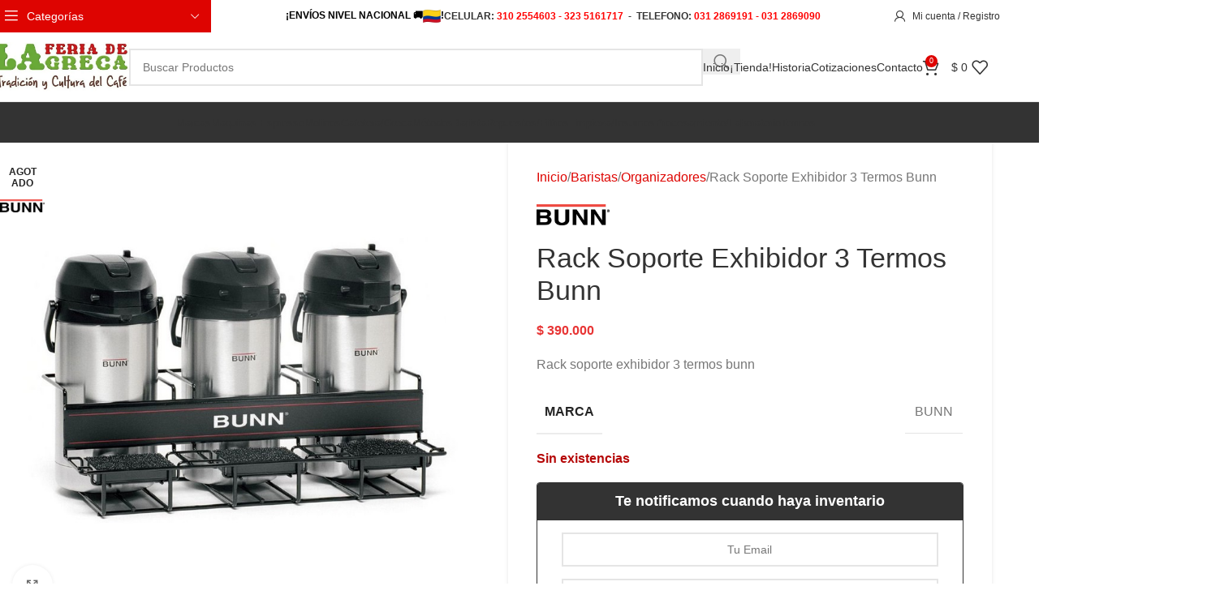

--- FILE ---
content_type: text/html; charset=UTF-8
request_url: https://laferiadelagreca.com/organizadores-baristas/rack-soporte-exhibidor-3-termos-bunn/
body_size: 48883
content:
<!DOCTYPE html><html lang="es" prefix="og: https://ogp.me/ns#"><head><script data-no-optimize="1">var litespeed_docref=sessionStorage.getItem("litespeed_docref");litespeed_docref&&(Object.defineProperty(document,"referrer",{get:function(){return litespeed_docref}}),sessionStorage.removeItem("litespeed_docref"));</script> <meta charset="UTF-8"><link rel="profile" href="https://gmpg.org/xfn/11"><link rel="pingback" href="https://laferiadelagreca.com/xmlrpc.php"><title>Rack Soporte Exhibidor 3 Termos Bunn | La Feria de la Greca</title><meta name="description" content="Rack soporte exhibidor 3 termos bunn"/><meta name="robots" content="follow, index, max-snippet:-1, max-video-preview:-1, max-image-preview:large"/><link rel="canonical" href="https://laferiadelagreca.com/organizadores-baristas/rack-soporte-exhibidor-3-termos-bunn/" /><meta property="og:locale" content="es_ES" /><meta property="og:type" content="product" /><meta property="og:title" content="Rack Soporte Exhibidor 3 Termos Bunn | La Feria de la Greca" /><meta property="og:description" content="Rack soporte exhibidor 3 termos bunn" /><meta property="og:url" content="https://laferiadelagreca.com/organizadores-baristas/rack-soporte-exhibidor-3-termos-bunn/" /><meta property="og:site_name" content="La Feria de la Greca" /><meta property="og:updated_time" content="2022-02-25T19:44:36-05:00" /><meta property="og:image" content="https://laferiadelagreca.com/wp-content/uploads/30144.jpg" /><meta property="og:image:secure_url" content="https://laferiadelagreca.com/wp-content/uploads/30144.jpg" /><meta property="og:image:width" content="800" /><meta property="og:image:height" content="800" /><meta property="og:image:alt" content="Rack Soporte Exhibidor 3 Termos Bunn" /><meta property="og:image:type" content="image/jpeg" /><meta property="product:price:amount" content="390000" /><meta property="product:price:currency" content="COP" /><meta name="twitter:card" content="summary_large_image" /><meta name="twitter:title" content="Rack Soporte Exhibidor 3 Termos Bunn | La Feria de la Greca" /><meta name="twitter:description" content="Rack soporte exhibidor 3 termos bunn" /><meta name="twitter:image" content="https://laferiadelagreca.com/wp-content/uploads/30144.jpg" /><meta name="twitter:label1" content="Precio" /><meta name="twitter:data1" content="&#036;&nbsp;390.000" /><meta name="twitter:label2" content="Disponibilidad" /><meta name="twitter:data2" content="Sin existencias" /> <script type="application/ld+json" class="rank-math-schema">{"@context":"https://schema.org","@graph":[{"@type":["CafeOrCoffeeShop","Organization"],"@id":"https://laferiadelagreca.com/#organization","name":"La Feria de la Greca","url":"https://laferiadelagreca.com","sameAs":["https://www.facebook.com/La-Feria-de-la-Greca-100575868288010/"],"logo":{"@type":"ImageObject","@id":"https://laferiadelagreca.com/#logo","url":"https://laferiadelagreca.com/wp-content/uploads/2022/02/Logo-sin-montana-2.jpg","contentUrl":"https://laferiadelagreca.com/wp-content/uploads/2022/02/Logo-sin-montana-2.jpg","caption":"La Feria de la Greca","inLanguage":"es","width":"640","height":"231"},"openingHours":["Monday,Tuesday,Wednesday,Thursday,Friday,Saturday,Sunday 09:00-17:00"],"image":{"@id":"https://laferiadelagreca.com/#logo"}},{"@type":"WebSite","@id":"https://laferiadelagreca.com/#website","url":"https://laferiadelagreca.com","name":"La Feria de la Greca","publisher":{"@id":"https://laferiadelagreca.com/#organization"},"inLanguage":"es"},{"@type":"ImageObject","@id":"https://laferiadelagreca.com/wp-content/uploads/30144.jpg","url":"https://laferiadelagreca.com/wp-content/uploads/30144.jpg","width":"800","height":"800","inLanguage":"es"},{"@type":"ItemPage","@id":"https://laferiadelagreca.com/organizadores-baristas/rack-soporte-exhibidor-3-termos-bunn/#webpage","url":"https://laferiadelagreca.com/organizadores-baristas/rack-soporte-exhibidor-3-termos-bunn/","name":"Rack Soporte Exhibidor 3 Termos Bunn | La Feria de la Greca","datePublished":"2020-12-22T01:07:35-05:00","dateModified":"2022-02-25T19:44:36-05:00","isPartOf":{"@id":"https://laferiadelagreca.com/#website"},"primaryImageOfPage":{"@id":"https://laferiadelagreca.com/wp-content/uploads/30144.jpg"},"inLanguage":"es"},{"@type":"Product","name":"Rack Soporte Exhibidor 3 Termos Bunn | La Feria de la Greca","description":"Fabricamos y distribuimos Grecas, Cafeteras, M\u00e9todos de extracci\u00f3n, Maquinas Espresso,Molinos, Caf\u00e9 y m\u00e1s. Ofrecemos servicio t\u00e9cnico y repuestos para todas las marcas","sku":"30144","category":"Baristas","mainEntityOfPage":{"@id":"https://laferiadelagreca.com/organizadores-baristas/rack-soporte-exhibidor-3-termos-bunn/#webpage"},"image":[{"@type":"ImageObject","url":"https://laferiadelagreca.com/wp-content/uploads/30144.jpg","height":"800","width":"800"}],"offers":{"@type":"Offer","price":"390000","priceCurrency":"COP","priceValidUntil":"2027-12-31","availability":"http://schema.org/OutOfStock","itemCondition":"NewCondition","url":"https://laferiadelagreca.com/organizadores-baristas/rack-soporte-exhibidor-3-termos-bunn/","seller":{"@type":"Organization","@id":"https://laferiadelagreca.com/","name":"La Feria de la Greca","url":"https://laferiadelagreca.com","logo":"https://laferiadelagreca.com/wp-content/uploads/2022/02/Logo-sin-montana-2.jpg"},"priceSpecification":{"price":"390000","priceCurrency":"COP","valueAddedTaxIncluded":"true"}},"@id":"https://laferiadelagreca.com/organizadores-baristas/rack-soporte-exhibidor-3-termos-bunn/#richSnippet"}]}</script> <link rel='dns-prefetch' href='//capi-automation.s3.us-east-2.amazonaws.com' /><link rel='dns-prefetch' href='//cdnjs.cloudflare.com' /><link rel='dns-prefetch' href='//www.googletagmanager.com' /><link rel='dns-prefetch' href='//fonts.googleapis.com' /><link rel="alternate" type="application/rss+xml" title="La Feria de la Greca &raquo; Feed" href="https://laferiadelagreca.com/feed/" /><link rel="alternate" type="application/rss+xml" title="La Feria de la Greca &raquo; Feed de los comentarios" href="https://laferiadelagreca.com/comments/feed/" /><link rel="alternate" title="oEmbed (JSON)" type="application/json+oembed" href="https://laferiadelagreca.com/wp-json/oembed/1.0/embed?url=https%3A%2F%2Flaferiadelagreca.com%2Forganizadores-baristas%2Frack-soporte-exhibidor-3-termos-bunn%2F" /><link rel="alternate" title="oEmbed (XML)" type="text/xml+oembed" href="https://laferiadelagreca.com/wp-json/oembed/1.0/embed?url=https%3A%2F%2Flaferiadelagreca.com%2Forganizadores-baristas%2Frack-soporte-exhibidor-3-termos-bunn%2F&#038;format=xml" />
<style id='wp-img-auto-sizes-contain-inline-css' type='text/css'>img:is([sizes=auto i],[sizes^="auto," i]){contain-intrinsic-size:3000px 1500px}
/*# sourceURL=wp-img-auto-sizes-contain-inline-css */</style><link data-optimized="2" rel="stylesheet" href="https://laferiadelagreca.com/wp-content/litespeed/css/8c6a9c1503a1575d0b9275bf47517390.css?ver=7db34" /><style id='joinchat-button-style-inline-css' type='text/css'>.wp-block-joinchat-button{border:none!important;text-align:center}.wp-block-joinchat-button figure{display:table;margin:0 auto;padding:0}.wp-block-joinchat-button figcaption{font:normal normal 400 .6em/2em var(--wp--preset--font-family--system-font,sans-serif);margin:0;padding:0}.wp-block-joinchat-button .joinchat-button__qr{background-color:#fff;border:6px solid #25d366;border-radius:30px;box-sizing:content-box;display:block;height:200px;margin:auto;overflow:hidden;padding:10px;width:200px}.wp-block-joinchat-button .joinchat-button__qr canvas,.wp-block-joinchat-button .joinchat-button__qr img{display:block;margin:auto}.wp-block-joinchat-button .joinchat-button__link{align-items:center;background-color:#25d366;border:6px solid #25d366;border-radius:30px;display:inline-flex;flex-flow:row nowrap;justify-content:center;line-height:1.25em;margin:0 auto;text-decoration:none}.wp-block-joinchat-button .joinchat-button__link:before{background:transparent var(--joinchat-ico) no-repeat center;background-size:100%;content:"";display:block;height:1.5em;margin:-.75em .75em -.75em 0;width:1.5em}.wp-block-joinchat-button figure+.joinchat-button__link{margin-top:10px}@media (orientation:landscape)and (min-height:481px),(orientation:portrait)and (min-width:481px){.wp-block-joinchat-button.joinchat-button--qr-only figure+.joinchat-button__link{display:none}}@media (max-width:480px),(orientation:landscape)and (max-height:480px){.wp-block-joinchat-button figure{display:none}}

/*# sourceURL=https://laferiadelagreca.com/wp-content/plugins/creame-whatsapp-me/gutenberg/build/style-index.css */</style><style id='global-styles-inline-css' type='text/css'>:root{--wp--preset--aspect-ratio--square: 1;--wp--preset--aspect-ratio--4-3: 4/3;--wp--preset--aspect-ratio--3-4: 3/4;--wp--preset--aspect-ratio--3-2: 3/2;--wp--preset--aspect-ratio--2-3: 2/3;--wp--preset--aspect-ratio--16-9: 16/9;--wp--preset--aspect-ratio--9-16: 9/16;--wp--preset--color--black: #000000;--wp--preset--color--cyan-bluish-gray: #abb8c3;--wp--preset--color--white: #ffffff;--wp--preset--color--pale-pink: #f78da7;--wp--preset--color--vivid-red: #cf2e2e;--wp--preset--color--luminous-vivid-orange: #ff6900;--wp--preset--color--luminous-vivid-amber: #fcb900;--wp--preset--color--light-green-cyan: #7bdcb5;--wp--preset--color--vivid-green-cyan: #00d084;--wp--preset--color--pale-cyan-blue: #8ed1fc;--wp--preset--color--vivid-cyan-blue: #0693e3;--wp--preset--color--vivid-purple: #9b51e0;--wp--preset--gradient--vivid-cyan-blue-to-vivid-purple: linear-gradient(135deg,rgb(6,147,227) 0%,rgb(155,81,224) 100%);--wp--preset--gradient--light-green-cyan-to-vivid-green-cyan: linear-gradient(135deg,rgb(122,220,180) 0%,rgb(0,208,130) 100%);--wp--preset--gradient--luminous-vivid-amber-to-luminous-vivid-orange: linear-gradient(135deg,rgb(252,185,0) 0%,rgb(255,105,0) 100%);--wp--preset--gradient--luminous-vivid-orange-to-vivid-red: linear-gradient(135deg,rgb(255,105,0) 0%,rgb(207,46,46) 100%);--wp--preset--gradient--very-light-gray-to-cyan-bluish-gray: linear-gradient(135deg,rgb(238,238,238) 0%,rgb(169,184,195) 100%);--wp--preset--gradient--cool-to-warm-spectrum: linear-gradient(135deg,rgb(74,234,220) 0%,rgb(151,120,209) 20%,rgb(207,42,186) 40%,rgb(238,44,130) 60%,rgb(251,105,98) 80%,rgb(254,248,76) 100%);--wp--preset--gradient--blush-light-purple: linear-gradient(135deg,rgb(255,206,236) 0%,rgb(152,150,240) 100%);--wp--preset--gradient--blush-bordeaux: linear-gradient(135deg,rgb(254,205,165) 0%,rgb(254,45,45) 50%,rgb(107,0,62) 100%);--wp--preset--gradient--luminous-dusk: linear-gradient(135deg,rgb(255,203,112) 0%,rgb(199,81,192) 50%,rgb(65,88,208) 100%);--wp--preset--gradient--pale-ocean: linear-gradient(135deg,rgb(255,245,203) 0%,rgb(182,227,212) 50%,rgb(51,167,181) 100%);--wp--preset--gradient--electric-grass: linear-gradient(135deg,rgb(202,248,128) 0%,rgb(113,206,126) 100%);--wp--preset--gradient--midnight: linear-gradient(135deg,rgb(2,3,129) 0%,rgb(40,116,252) 100%);--wp--preset--font-size--small: 13px;--wp--preset--font-size--medium: 20px;--wp--preset--font-size--large: 36px;--wp--preset--font-size--x-large: 42px;--wp--preset--spacing--20: 0.44rem;--wp--preset--spacing--30: 0.67rem;--wp--preset--spacing--40: 1rem;--wp--preset--spacing--50: 1.5rem;--wp--preset--spacing--60: 2.25rem;--wp--preset--spacing--70: 3.38rem;--wp--preset--spacing--80: 5.06rem;--wp--preset--shadow--natural: 6px 6px 9px rgba(0, 0, 0, 0.2);--wp--preset--shadow--deep: 12px 12px 50px rgba(0, 0, 0, 0.4);--wp--preset--shadow--sharp: 6px 6px 0px rgba(0, 0, 0, 0.2);--wp--preset--shadow--outlined: 6px 6px 0px -3px rgb(255, 255, 255), 6px 6px rgb(0, 0, 0);--wp--preset--shadow--crisp: 6px 6px 0px rgb(0, 0, 0);}:where(body) { margin: 0; }.wp-site-blocks > .alignleft { float: left; margin-right: 2em; }.wp-site-blocks > .alignright { float: right; margin-left: 2em; }.wp-site-blocks > .aligncenter { justify-content: center; margin-left: auto; margin-right: auto; }:where(.is-layout-flex){gap: 0.5em;}:where(.is-layout-grid){gap: 0.5em;}.is-layout-flow > .alignleft{float: left;margin-inline-start: 0;margin-inline-end: 2em;}.is-layout-flow > .alignright{float: right;margin-inline-start: 2em;margin-inline-end: 0;}.is-layout-flow > .aligncenter{margin-left: auto !important;margin-right: auto !important;}.is-layout-constrained > .alignleft{float: left;margin-inline-start: 0;margin-inline-end: 2em;}.is-layout-constrained > .alignright{float: right;margin-inline-start: 2em;margin-inline-end: 0;}.is-layout-constrained > .aligncenter{margin-left: auto !important;margin-right: auto !important;}.is-layout-constrained > :where(:not(.alignleft):not(.alignright):not(.alignfull)){margin-left: auto !important;margin-right: auto !important;}body .is-layout-flex{display: flex;}.is-layout-flex{flex-wrap: wrap;align-items: center;}.is-layout-flex > :is(*, div){margin: 0;}body .is-layout-grid{display: grid;}.is-layout-grid > :is(*, div){margin: 0;}body{padding-top: 0px;padding-right: 0px;padding-bottom: 0px;padding-left: 0px;}a:where(:not(.wp-element-button)){text-decoration: none;}:root :where(.wp-element-button, .wp-block-button__link){background-color: #32373c;border-width: 0;color: #fff;font-family: inherit;font-size: inherit;font-style: inherit;font-weight: inherit;letter-spacing: inherit;line-height: inherit;padding-top: calc(0.667em + 2px);padding-right: calc(1.333em + 2px);padding-bottom: calc(0.667em + 2px);padding-left: calc(1.333em + 2px);text-decoration: none;text-transform: inherit;}.has-black-color{color: var(--wp--preset--color--black) !important;}.has-cyan-bluish-gray-color{color: var(--wp--preset--color--cyan-bluish-gray) !important;}.has-white-color{color: var(--wp--preset--color--white) !important;}.has-pale-pink-color{color: var(--wp--preset--color--pale-pink) !important;}.has-vivid-red-color{color: var(--wp--preset--color--vivid-red) !important;}.has-luminous-vivid-orange-color{color: var(--wp--preset--color--luminous-vivid-orange) !important;}.has-luminous-vivid-amber-color{color: var(--wp--preset--color--luminous-vivid-amber) !important;}.has-light-green-cyan-color{color: var(--wp--preset--color--light-green-cyan) !important;}.has-vivid-green-cyan-color{color: var(--wp--preset--color--vivid-green-cyan) !important;}.has-pale-cyan-blue-color{color: var(--wp--preset--color--pale-cyan-blue) !important;}.has-vivid-cyan-blue-color{color: var(--wp--preset--color--vivid-cyan-blue) !important;}.has-vivid-purple-color{color: var(--wp--preset--color--vivid-purple) !important;}.has-black-background-color{background-color: var(--wp--preset--color--black) !important;}.has-cyan-bluish-gray-background-color{background-color: var(--wp--preset--color--cyan-bluish-gray) !important;}.has-white-background-color{background-color: var(--wp--preset--color--white) !important;}.has-pale-pink-background-color{background-color: var(--wp--preset--color--pale-pink) !important;}.has-vivid-red-background-color{background-color: var(--wp--preset--color--vivid-red) !important;}.has-luminous-vivid-orange-background-color{background-color: var(--wp--preset--color--luminous-vivid-orange) !important;}.has-luminous-vivid-amber-background-color{background-color: var(--wp--preset--color--luminous-vivid-amber) !important;}.has-light-green-cyan-background-color{background-color: var(--wp--preset--color--light-green-cyan) !important;}.has-vivid-green-cyan-background-color{background-color: var(--wp--preset--color--vivid-green-cyan) !important;}.has-pale-cyan-blue-background-color{background-color: var(--wp--preset--color--pale-cyan-blue) !important;}.has-vivid-cyan-blue-background-color{background-color: var(--wp--preset--color--vivid-cyan-blue) !important;}.has-vivid-purple-background-color{background-color: var(--wp--preset--color--vivid-purple) !important;}.has-black-border-color{border-color: var(--wp--preset--color--black) !important;}.has-cyan-bluish-gray-border-color{border-color: var(--wp--preset--color--cyan-bluish-gray) !important;}.has-white-border-color{border-color: var(--wp--preset--color--white) !important;}.has-pale-pink-border-color{border-color: var(--wp--preset--color--pale-pink) !important;}.has-vivid-red-border-color{border-color: var(--wp--preset--color--vivid-red) !important;}.has-luminous-vivid-orange-border-color{border-color: var(--wp--preset--color--luminous-vivid-orange) !important;}.has-luminous-vivid-amber-border-color{border-color: var(--wp--preset--color--luminous-vivid-amber) !important;}.has-light-green-cyan-border-color{border-color: var(--wp--preset--color--light-green-cyan) !important;}.has-vivid-green-cyan-border-color{border-color: var(--wp--preset--color--vivid-green-cyan) !important;}.has-pale-cyan-blue-border-color{border-color: var(--wp--preset--color--pale-cyan-blue) !important;}.has-vivid-cyan-blue-border-color{border-color: var(--wp--preset--color--vivid-cyan-blue) !important;}.has-vivid-purple-border-color{border-color: var(--wp--preset--color--vivid-purple) !important;}.has-vivid-cyan-blue-to-vivid-purple-gradient-background{background: var(--wp--preset--gradient--vivid-cyan-blue-to-vivid-purple) !important;}.has-light-green-cyan-to-vivid-green-cyan-gradient-background{background: var(--wp--preset--gradient--light-green-cyan-to-vivid-green-cyan) !important;}.has-luminous-vivid-amber-to-luminous-vivid-orange-gradient-background{background: var(--wp--preset--gradient--luminous-vivid-amber-to-luminous-vivid-orange) !important;}.has-luminous-vivid-orange-to-vivid-red-gradient-background{background: var(--wp--preset--gradient--luminous-vivid-orange-to-vivid-red) !important;}.has-very-light-gray-to-cyan-bluish-gray-gradient-background{background: var(--wp--preset--gradient--very-light-gray-to-cyan-bluish-gray) !important;}.has-cool-to-warm-spectrum-gradient-background{background: var(--wp--preset--gradient--cool-to-warm-spectrum) !important;}.has-blush-light-purple-gradient-background{background: var(--wp--preset--gradient--blush-light-purple) !important;}.has-blush-bordeaux-gradient-background{background: var(--wp--preset--gradient--blush-bordeaux) !important;}.has-luminous-dusk-gradient-background{background: var(--wp--preset--gradient--luminous-dusk) !important;}.has-pale-ocean-gradient-background{background: var(--wp--preset--gradient--pale-ocean) !important;}.has-electric-grass-gradient-background{background: var(--wp--preset--gradient--electric-grass) !important;}.has-midnight-gradient-background{background: var(--wp--preset--gradient--midnight) !important;}.has-small-font-size{font-size: var(--wp--preset--font-size--small) !important;}.has-medium-font-size{font-size: var(--wp--preset--font-size--medium) !important;}.has-large-font-size{font-size: var(--wp--preset--font-size--large) !important;}.has-x-large-font-size{font-size: var(--wp--preset--font-size--x-large) !important;}
:where(.wp-block-post-template.is-layout-flex){gap: 1.25em;}:where(.wp-block-post-template.is-layout-grid){gap: 1.25em;}
:where(.wp-block-term-template.is-layout-flex){gap: 1.25em;}:where(.wp-block-term-template.is-layout-grid){gap: 1.25em;}
:where(.wp-block-columns.is-layout-flex){gap: 2em;}:where(.wp-block-columns.is-layout-grid){gap: 2em;}
:root :where(.wp-block-pullquote){font-size: 1.5em;line-height: 1.6;}
/*# sourceURL=global-styles-inline-css */</style><style id='woocommerce-inline-inline-css' type='text/css'>.woocommerce form .form-row .required { visibility: visible; }
/*# sourceURL=woocommerce-inline-inline-css */</style><style id='yith_ywraq_frontend-inline-css' type='text/css'>:root {
		--ywraq_layout_button_bg_color: rgb(51,51,51);
		--ywraq_layout_button_bg_color_hover: rgb(0,0,0);
		--ywraq_layout_button_border_color: #0066b4;
		--ywraq_layout_button_border_color_hover: #044a80;
		--ywraq_layout_button_color: #ffffff;
		--ywraq_layout_button_color_hover: #ffffff;
		
		--ywraq_checkout_button_bg_color: #0066b4;
		--ywraq_checkout_button_bg_color_hover: #044a80;
		--ywraq_checkout_button_border_color: ;
		--ywraq_checkout_button_border_color_hover: ;
		--ywraq_checkout_button_color: #ffffff;
		--ywraq_checkout_button_color_hover: #ffffff;
		
		--ywraq_accept_button_bg_color: #0066b4;
		--ywraq_accept_button_bg_color_hover: #044a80;
		--ywraq_accept_button_border_color: ;
		--ywraq_accept_button_border_color_hover: ;
		--ywraq_accept_button_color: #ffffff;
		--ywraq_accept_button_color_hover: #ffffff;
		
		--ywraq_reject_button_bg_color: transparent;
		--ywraq_reject_button_bg_color_hover: #CC2B2B;
		--ywraq_reject_button_border_color: #CC2B2B;
		--ywraq_reject_button_border_color_hover: #CC2B2B;
		--ywraq_reject_button_color: #CC2B2B;
		--ywraq_reject_button_color_hover: #ffffff;
		}		

/*# sourceURL=yith_ywraq_frontend-inline-css */</style><link rel='stylesheet' id='yith-wfbt-query-dialog-style-css' href='https://cdnjs.cloudflare.com/ajax/libs/jquery-modal/0.9.1/jquery.modal.min.css?ver=1.52.0' type='text/css' media='all' /><style id='yith-wfbt-style-inline-css' type='text/css'>.yith-wfbt-submit-block .yith-wfbt-submit-button{background: #222222;color: #ffffff;border-color: #222222;}
                .yith-wfbt-submit-block .yith-wfbt-submit-button:hover{background: #222222;color: #ffffff;border-color: #222222;}
                .yith-wfbt-form{background: #ffffff;}
/*# sourceURL=yith-wfbt-style-inline-css */</style> <script type="text/template" id="tmpl-variation-template"><div class="woocommerce-variation-description">{{{ data.variation.variation_description }}}</div>
	<div class="woocommerce-variation-price">{{{ data.variation.price_html }}}</div>
	<div class="woocommerce-variation-availability">{{{ data.variation.availability_html }}}</div></script> <script type="text/template" id="tmpl-unavailable-variation-template"><p role="alert">Lo siento, este producto no está disponible. Por favor, elige otra combinación.</p></script> <script type="litespeed/javascript" data-src="https://laferiadelagreca.com/wp-includes/js/jquery/jquery.min.js?ver=3.7.1" id="jquery-core-js"></script> <script id="acoplw-script-js-extra" type="litespeed/javascript">var acoplw_frontend_object={"classname":"","enablejquery":"0"}</script> <script id="wc-add-to-cart-js-extra" type="litespeed/javascript">var wc_add_to_cart_params={"ajax_url":"/wp-admin/admin-ajax.php","wc_ajax_url":"/?wc-ajax=%%endpoint%%","i18n_view_cart":"Ver carrito","cart_url":"https://laferiadelagreca.com/carrito/","is_cart":"","cart_redirect_after_add":"no"}</script> <script id="woocommerce-js-extra" type="litespeed/javascript">var woocommerce_params={"ajax_url":"/wp-admin/admin-ajax.php","wc_ajax_url":"/?wc-ajax=%%endpoint%%","i18n_password_show":"Mostrar contrase\u00f1a","i18n_password_hide":"Ocultar contrase\u00f1a"}</script> <script id="wp-util-js-extra" type="litespeed/javascript">var _wpUtilSettings={"ajax":{"url":"/wp-admin/admin-ajax.php"}}</script> <script id="wc-add-to-cart-variation-js-extra" type="litespeed/javascript">var wc_add_to_cart_variation_params={"wc_ajax_url":"/?wc-ajax=%%endpoint%%","i18n_no_matching_variations_text":"Lo siento, no hay productos que igualen tu selecci\u00f3n. Por favor, escoge una combinaci\u00f3n diferente.","i18n_make_a_selection_text":"Elige las opciones del producto antes de a\u00f1adir este producto a tu carrito.","i18n_unavailable_text":"Lo siento, este producto no est\u00e1 disponible. Por favor, elige otra combinaci\u00f3n."};var wc_add_to_cart_variation_params={"wc_ajax_url":"/?wc-ajax=%%endpoint%%","i18n_no_matching_variations_text":"Lo siento, no hay productos que igualen tu selecci\u00f3n. Por favor, escoge una combinaci\u00f3n diferente.","i18n_make_a_selection_text":"Elige las opciones del producto antes de a\u00f1adir este producto a tu carrito.","i18n_unavailable_text":"Lo siento, este producto no est\u00e1 disponible. Por favor, elige otra combinaci\u00f3n.","i18n_reset_alert_text":"Se ha restablecido tu selecci\u00f3n. Por favor, elige alguna opci\u00f3n del producto antes de poder a\u00f1adir este producto a tu carrito."}</script> 
 <script type="litespeed/javascript" data-src="https://www.googletagmanager.com/gtag/js?id=G-LLWWTVNT3X" id="google_gtagjs-js"></script> <script id="google_gtagjs-js-after" type="litespeed/javascript">window.dataLayer=window.dataLayer||[];function gtag(){dataLayer.push(arguments)}
gtag("set","linker",{"domains":["laferiadelagreca.com"]});gtag("js",new Date());gtag("set","developer_id.dZTNiMT",!0);gtag("config","G-LLWWTVNT3X")</script> <link rel="https://api.w.org/" href="https://laferiadelagreca.com/wp-json/" /><link rel="alternate" title="JSON" type="application/json" href="https://laferiadelagreca.com/wp-json/wp/v2/product/24158" /><link rel="EditURI" type="application/rsd+xml" title="RSD" href="https://laferiadelagreca.com/xmlrpc.php?rsd" /><link rel='shortlink' href='https://laferiadelagreca.com/?p=24158' /><meta name="generator" content="Site Kit by Google 1.170.0" /><meta name="viewport" content="width=device-width, initial-scale=1.0, maximum-scale=1.0, user-scalable=no"><link rel="preload" as="font" href="https://laferiadelagreca.com/wp-content/themes/woodmart/fonts/woodmart-font-1-400.woff2?v=8.2.2" type="font/woff2" crossorigin>
<noscript><style>.woocommerce-product-gallery{ opacity: 1 !important; }</style></noscript><meta name="generator" content="Elementor 3.34.1; settings: css_print_method-external, google_font-enabled, font_display-auto"> <script  type="litespeed/javascript">!function(f,b,e,v,n,t,s){if(f.fbq)return;n=f.fbq=function(){n.callMethod?n.callMethod.apply(n,arguments):n.queue.push(arguments)};if(!f._fbq)f._fbq=n;n.push=n;n.loaded=!0;n.version='2.0';n.queue=[];t=b.createElement(e);t.async=!0;t.src=v;s=b.getElementsByTagName(e)[0];s.parentNode.insertBefore(t,s)}(window,document,'script','https://connect.facebook.net/en_US/fbevents.js')</script>  <script  type="litespeed/javascript">fbq('init','2598144720399964',{},{"agent":"woocommerce_0-9.9.6-3.5.15"});document.addEventListener('DOMContentLiteSpeedLoaded',function(){document.body.insertAdjacentHTML('beforeend','<div class=\"wc-facebook-pixel-event-placeholder\"></div>')},!1)</script> <style>.e-con.e-parent:nth-of-type(n+4):not(.e-lazyloaded):not(.e-no-lazyload),
				.e-con.e-parent:nth-of-type(n+4):not(.e-lazyloaded):not(.e-no-lazyload) * {
					background-image: none !important;
				}
				@media screen and (max-height: 1024px) {
					.e-con.e-parent:nth-of-type(n+3):not(.e-lazyloaded):not(.e-no-lazyload),
					.e-con.e-parent:nth-of-type(n+3):not(.e-lazyloaded):not(.e-no-lazyload) * {
						background-image: none !important;
					}
				}
				@media screen and (max-height: 640px) {
					.e-con.e-parent:nth-of-type(n+2):not(.e-lazyloaded):not(.e-no-lazyload),
					.e-con.e-parent:nth-of-type(n+2):not(.e-lazyloaded):not(.e-no-lazyload) * {
						background-image: none !important;
					}
				}</style><link rel="icon" href="https://laferiadelagreca.com/wp-content/uploads/logo-150x145.png" sizes="32x32" /><link rel="icon" href="https://laferiadelagreca.com/wp-content/uploads/logo.png" sizes="192x192" /><link rel="apple-touch-icon" href="https://laferiadelagreca.com/wp-content/uploads/logo.png" /><meta name="msapplication-TileImage" content="https://laferiadelagreca.com/wp-content/uploads/logo.png" /><style></style><style id="wd-style-default_header-css" data-type="wd-style-default_header">:root{
	--wd-top-bar-h: 40px;
	--wd-top-bar-sm-h: .00001px;
	--wd-top-bar-sticky-h: 40px;
	--wd-top-bar-brd-w: .00001px;

	--wd-header-general-h: 85px;
	--wd-header-general-sm-h: 65px;
	--wd-header-general-sticky-h: 60px;
	--wd-header-general-brd-w: 1px;

	--wd-header-bottom-h: 50px;
	--wd-header-bottom-sm-h: .00001px;
	--wd-header-bottom-sticky-h: .00001px;
	--wd-header-bottom-brd-w: .00001px;

	--wd-header-clone-h: .00001px;

	--wd-header-brd-w: calc(var(--wd-top-bar-brd-w) + var(--wd-header-general-brd-w) + var(--wd-header-bottom-brd-w));
	--wd-header-h: calc(var(--wd-top-bar-h) + var(--wd-header-general-h) + var(--wd-header-bottom-h) + var(--wd-header-brd-w));
	--wd-header-sticky-h: calc(var(--wd-top-bar-sticky-h) + var(--wd-header-general-sticky-h) + var(--wd-header-bottom-sticky-h) + var(--wd-header-clone-h) + var(--wd-header-brd-w));
	--wd-header-sm-h: calc(var(--wd-top-bar-sm-h) + var(--wd-header-general-sm-h) + var(--wd-header-bottom-sm-h) + var(--wd-header-brd-w));
}

.whb-top-bar .wd-dropdown {
	margin-top: 0px;
}

.whb-top-bar .wd-dropdown:after {
	height: 10px;
}

.whb-sticked .whb-top-bar .wd-dropdown:not(.sub-sub-menu) {
	margin-top: 0px;
}

.whb-sticked .whb-top-bar .wd-dropdown:not(.sub-sub-menu):after {
	height: 10px;
}

.whb-sticked .whb-general-header .wd-dropdown:not(.sub-sub-menu) {
	margin-top: 10px;
}

.whb-sticked .whb-general-header .wd-dropdown:not(.sub-sub-menu):after {
	height: 20px;
}


:root:has(.whb-general-header.whb-border-boxed) {
	--wd-header-general-brd-w: .00001px;
}

@media (max-width: 1024px) {
:root:has(.whb-general-header.whb-hidden-mobile) {
	--wd-header-general-brd-w: .00001px;
}
}


.whb-header-bottom .wd-dropdown {
	margin-top: 5px;
}

.whb-header-bottom .wd-dropdown:after {
	height: 15px;
}



		
.whb-top-bar {
	background-color: rgba(255, 255, 255, 1);
}

.whb-es538h6akrjpf1kpctfm form.searchform {
	--wd-form-height: 46px;
}
.whb-general-header {
	border-color: rgba(129, 129, 129, 0.2);border-bottom-width: 1px;border-bottom-style: solid;
}

.whb-header-bottom {
	background-color: rgba(51, 51, 51, 1);
}</style><style id="wd-style-theme_settings_default-css" data-type="wd-style-theme_settings_default">@font-face {
	font-weight: normal;
	font-style: normal;
	font-family: "woodmart-font";
	src: url("//laferiadelagreca.com/wp-content/themes/woodmart/fonts/woodmart-font-1-400.woff2?v=8.2.2") format("woff2");
}

@font-face {
	font-family: "star";
	font-weight: 400;
	font-style: normal;
	src: url("//laferiadelagreca.com/wp-content/plugins/woocommerce/assets/fonts/star.eot?#iefix") format("embedded-opentype"), url("//laferiadelagreca.com/wp-content/plugins/woocommerce/assets/fonts/star.woff") format("woff"), url("//laferiadelagreca.com/wp-content/plugins/woocommerce/assets/fonts/star.ttf") format("truetype"), url("//laferiadelagreca.com/wp-content/plugins/woocommerce/assets/fonts/star.svg#star") format("svg");
}

@font-face {
	font-family: "WooCommerce";
	font-weight: 400;
	font-style: normal;
	src: url("//laferiadelagreca.com/wp-content/plugins/woocommerce/assets/fonts/WooCommerce.eot?#iefix") format("embedded-opentype"), url("//laferiadelagreca.com/wp-content/plugins/woocommerce/assets/fonts/WooCommerce.woff") format("woff"), url("//laferiadelagreca.com/wp-content/plugins/woocommerce/assets/fonts/WooCommerce.ttf") format("truetype"), url("//laferiadelagreca.com/wp-content/plugins/woocommerce/assets/fonts/WooCommerce.svg#WooCommerce") format("svg");
}

:root {
	--wd-text-font: "Barlow", Arial, Helvetica, sans-serif;
	--wd-text-font-weight: 400;
	--wd-text-color: #777777;
	--wd-text-font-size: 16px;
	--wd-title-font: "Barlow", Arial, Helvetica, sans-serif;
	--wd-title-font-weight: 700;
	--wd-title-color: #242424;
	--wd-entities-title-font: "Barlow", Arial, Helvetica, sans-serif;
	--wd-entities-title-font-weight: 400;
	--wd-entities-title-color: #333333;
	--wd-entities-title-color-hover: rgb(51 51 51 / 65%);
	--wd-alternative-font: "Barlow", Arial, Helvetica, sans-serif;
	--wd-widget-title-font: "Barlow", Arial, Helvetica, sans-serif;
	--wd-widget-title-font-weight: 700;
	--wd-widget-title-transform: uppercase;
	--wd-widget-title-color: #de0401;
	--wd-widget-title-font-size: 26px;
	--wd-header-el-font: "Barlow", Arial, Helvetica, sans-serif;
	--wd-header-el-font-weight: 500;
	--wd-header-el-transform: inherit;
	--wd-header-el-font-size: 14px;
	--wd-primary-color: #de0401;
	--wd-alternative-color: #fbbc34;
	--wd-link-color: #de0401;
	--wd-link-color-hover: #242424;
	--btn-default-bgcolor: #a20200;
	--btn-default-bgcolor-hover: #8e0100;
	--btn-accented-bgcolor: #a20200;
	--btn-accented-bgcolor-hover: #8e0100;
	--wd-form-brd-width: 2px;
	--notices-success-bg: #459647;
	--notices-success-color: #fff;
	--notices-warning-bg: #E0B252;
	--notices-warning-color: #fff;
	--wd-sticky-btn-height: 95px;
}
.wd-popup.wd-age-verify {
	--wd-popup-width: 500px;
}
.wd-popup.wd-promo-popup {
	background-color: #111111;
	background-image: none;
	background-repeat: no-repeat;
	background-size: contain;
	background-position: left center;
	--wd-popup-width: 800px;
}
:is(.woodmart-woocommerce-layered-nav, .wd-product-category-filter) .wd-scroll-content {
	max-height: 280px;
}
.wd-page-title {
	background-color: #0a0a0a;
	background-image: none;
}
.wd-footer {
	background-color: #ffffff;
	background-image: url(https://laferiadelagreca.com/wp-content/uploads/2019/08/2106_@1x.png);
	background-repeat: no-repeat;
	background-size: inherit;
	background-attachment: scroll;
	background-position: center center;
}
html .wd-product .price, html .wd-product .price > .amount, html .wd-product .price ins > .amount, html .product.wd-product del, html .product.wd-product del .amount, html .product-image-summary-wrap .summary-inner > .price, html .product-image-summary-wrap .summary-inner > .price > .amount, html .product-image-summary-wrap .summary-inner > .price > .price > .amount, html .product-image-summary-wrap .summary-inner > .price ins .amount, html .wd-single-price .price, html .wd-single-price .price > .amount, html .wd-single-price .price > ins .amount, html .product-image-summary-wrap .variations_form .woocommerce-variation-price .price > .amount, html .product-image-summary-wrap .variations_form .woocommerce-variation-price .price > ins .amount, html .wd-single-add-cart .variations_form .woocommerce-variation-price .price > .amount, html .wd-single-add-cart .variations_form .woocommerce-variation-price .price > ins .amount {
	font-family: "Barlow", Arial, Helvetica, sans-serif;
	font-size: 16px;
	color: #e83535;
}
html .wd-dropdown-menu.wd-design-sized .wd-sub-menu > li > a, body .wd-dropdown-menu.wd-design-full-width .wd-sub-menu > li > a, body .wd-dropdown-menu.wd-design-aside .wd-wp-menu > .sub-sub-menu > li > a, body .wd-dropdown-menu.wd-design-aside .wd-sub-menu .wd-sub-menu > li > a, html .wd-dropdown-menu.wd-design-sized .sub-sub-menu li a, html .wd-dropdown-menu.wd-design-full-width .sub-sub-menu li a, body .wd-dropdown-menu.wd-design-aside .wd-wp-menu > .sub-sub-menu .sub-sub-menu li a, body .wd-dropdown-menu.wd-design-aside .wd-sub-menu .wd-sub-menu .sub-sub-menu li a, html .wd-dropdown-menu.wd-design-default .wd-sub-menu li a, html .wd-nav.wd-nav-secondary > li > a {
	font-family: "Barlow", Arial, Helvetica, sans-serif;
	font-weight: 500;
	font-size: 13px;
	text-transform: inherit;
}
.wd-popup.popup-quick-view {
	--wd-popup-width: 920px;
}

@media (max-width: 1024px) {
	:root {
		--wd-sticky-btn-height: 95px;
	}

}

@media (max-width: 768.98px) {
	:root {
		--wd-sticky-btn-height: 42px;
	}

}
:root{
--wd-container-w: 1222px;
--wd-form-brd-radius: 0px;
--btn-default-color: #fff;
--btn-default-color-hover: #fff;
--btn-accented-color: #fff;
--btn-accented-color-hover: #fff;
--btn-default-brd-radius: 5px;
--btn-default-box-shadow: none;
--btn-default-box-shadow-hover: none;
--btn-accented-brd-radius: 5px;
--btn-accented-box-shadow: none;
--btn-accented-box-shadow-hover: none;
--wd-brd-radius: 0px;
}

@media (min-width: 1222px) {
section.elementor-section.wd-section-stretch > .elementor-container {
margin-left: auto;
margin-right: auto;
}
}


/*
.whb-header-bottom {
    background-color: #DE0401;
    background-image: linear-gradient(to bottom, #DE0401, #8E0100);
    border-bottom-style: solid;
}
*/
.woodmart-navigation .item-level-0>a {

    text-transform: none;
}

.copyrights-centered .min-footer {
    text-align: center;
    font-size: 14px;
}

.footer-sidebar {
    padding-top: 70px;
    padding-bottom: 50px;
}

.woodmart-product-categories {
    display: none!important;
}

.imagex {
    
    transition: transform .9s;
    width: auto;
    height: auto;
    margin: 0 auto;
}

.imagex:hover {
    -ms-transform: scale(1.08); /* IE 9 */
    -webkit-transform: scale(1.08); /* Safari 3-8 */
    transform: scale(1.08); 
}

a.add-request-quote-button.button {
    font-size: 13px;
}

.cwginstock-subscribe-form .panel-primary>.panel-heading {
	background-color: #333;
	border-color: #333;
}

.cwginstock-subscribe-form .panel-primary {
	border-color: #333;
}

.cwginstock-panel-heading h4 {
    margin: 0;
}

.siniva {
    color: red;
}

/* CATEGORÍAS CON IMAGEN */

.wd-nav-product-cat>li>a {
    display: grid;
}

.wd-nav-product-cat .wd-nav-img {
    max-height: 100%;
    border-radius: 25px;
    padding-bottom: 5px;
		margin: auto;
}

.wd-nav-product-cat>li>a {
    display: grid;
    text-align: center;
}


/* MEGA MENU */

.nmenu .wd-dropdown-menu.wd-dropdown.wd-design-full-width.color-scheme-dark {
    margin: 0;
    padding: 0;
}

.mega2 a {
    color: #333 !important;
}

.mega2 a:hover {
		color: #de0401 !important;
}

.mmenu2 a {
    font-size: 16px !important;
}

.wd-nav-vertical .wd-dropdown-menu.wd-design-full-width {
    background: #f7f7f7;
}

.wd-nav-vertical .wd-dropdown-menu.wd-design-full-width {
    padding: 12px 20px 0 20px;
}

.menu-opener {
    min-width: 140px;
}

.wd-dropdown-cats {
    min-width: 260px;
}</style></head><body data-rsssl=1 class="wp-singular product-template-default single single-product postid-24158 wp-theme-woodmart theme-woodmart woocommerce woocommerce-page woocommerce-no-js single-post-large-image wrapper-full-width  categories-accordion-on woodmart-ajax-shop-on notifications-sticky wd-sticky-btn-on wd-sticky-btn-on-mb elementor-default elementor-kit-30276"> <script type="text/javascript" id="wd-flicker-fix">// Flicker fix.</script> <div class="wd-page-wrapper website-wrapper"><header class="whb-header whb-default_header whb-full-width whb-sticky-shadow whb-scroll-slide whb-sticky-real"><div class="whb-main-header"><div class="whb-row whb-top-bar whb-sticky-row whb-with-bg whb-without-border whb-color-dark whb-hidden-mobile whb-flex-equal-sides"><div class="container"><div class="whb-flex-row whb-top-bar-inner"><div class="whb-column whb-col-left whb-column5 whb-visible-lg"><div class="wd-header-cats wd-style-1 wd-event-hover whb-zjed3ysga9j0oidmqmnc" role="navigation" aria-label="Header categories navigation">
<span class="menu-opener color-scheme-light">
<span class="menu-opener-icon"></span>
<span class="menu-open-label">
Categorías		</span>
</span><div class="wd-dropdown wd-dropdown-cats"><ul id="menu-mega-menu" class="menu wd-nav wd-nav-vertical wd-design-default"><li id="menu-item-31139" class="menu-item menu-item-type-post_type menu-item-object-page menu-item-31139 item-level-0 menu-mega-dropdown wd-event-hover menu-item-has-children" ><a href="https://laferiadelagreca.com/marcas/" class="woodmart-nav-link"><span class="nav-link-text">Marcas</span></a><div class="wd-dropdown-menu wd-dropdown wd-design-full-width color-scheme-dark"><div class="container wd-entry-content"><div data-elementor-type="wp-post" data-elementor-id="31136" class="elementor elementor-31136"><section class="wd-negative-gap elementor-section elementor-top-section elementor-element elementor-element-64feb30 elementor-section-boxed elementor-section-height-default elementor-section-height-default" data-id="64feb30" data-element_type="section"><div class="elementor-container elementor-column-gap-default"><div class="elementor-column elementor-col-100 elementor-top-column elementor-element elementor-element-1734623" data-id="1734623" data-element_type="column"><div class="elementor-widget-wrap elementor-element-populated"><div class="elementor-element elementor-element-142d8ac marcasmm elementor-widget elementor-widget-wd_products_brands" data-id="142d8ac" data-element_type="widget" data-widget_type="wd_products_brands.default"><div class="elementor-widget-container"><div class="wd-brands brands-widget slider-brands_3877 wd-hover-default wd-style-bordered wd-layout-list" id="brands_3877"><div class="wd-grid-g" style="--wd-col-lg:5;--wd-col-md:4;--wd-col-sm:2;" ><div class="wd-col"><div class="wd-brand-item brand-item">
<a title="ACAIA" href="https://laferiadelagreca.com/shop/?filter_marca=acaia">
ACAIA
</a></div></div><div class="wd-col"><div class="wd-brand-item brand-item">
<a title="AEROBIE" href="https://laferiadelagreca.com/shop/?filter_marca=aerobie">
AEROBIE
</a></div></div><div class="wd-col"><div class="wd-brand-item brand-item">
<a title="BARATZA" href="https://laferiadelagreca.com/shop/?filter_marca=baratza">
BARATZA
</a></div></div><div class="wd-col"><div class="wd-brand-item brand-item">
<a title="BEHMOR" href="https://laferiadelagreca.com/shop/?filter_marca=behmor">
BEHMOR
</a></div></div><div class="wd-col"><div class="wd-brand-item brand-item">
<a title="BELLMAN" href="https://laferiadelagreca.com/shop/?filter_marca=bellman">
BELLMAN
</a></div></div><div class="wd-col"><div class="wd-brand-item brand-item">
<a title="BENECASA" href="https://laferiadelagreca.com/shop/?filter_marca=benecasa">
BENECASA
</a></div></div><div class="wd-col"><div class="wd-brand-item brand-item">
<a title="BIALETTI" href="https://laferiadelagreca.com/shop/?filter_marca=bialetti">
BIALETTI
</a></div></div><div class="wd-col"><div class="wd-brand-item brand-item">
<a title="BLACK &amp; DECKER" href="https://laferiadelagreca.com/shop/?filter_marca=black-decker">
BLACK &amp; DECKER
</a></div></div><div class="wd-col"><div class="wd-brand-item brand-item">
<a title="BODUM" href="https://laferiadelagreca.com/shop/?filter_marca=bodum">
BODUM
</a></div></div><div class="wd-col"><div class="wd-brand-item brand-item">
<a title="BONAVITA" href="https://laferiadelagreca.com/shop/?filter_marca=bonavita">
BONAVITA
</a></div></div><div class="wd-col"><div class="wd-brand-item brand-item">
<a title="BORMIOLI" href="https://laferiadelagreca.com/shop/?filter_marca=bormiolli">
BORMIOLI
</a></div></div><div class="wd-col"><div class="wd-brand-item brand-item">
<a title="BREVILLE" href="https://laferiadelagreca.com/shop/?filter_marca=breville">
BREVILLE
</a></div></div><div class="wd-col"><div class="wd-brand-item brand-item">
<a title="BREWISTA" href="https://laferiadelagreca.com/shop/?filter_marca=brewista">
BREWISTA
</a></div></div><div class="wd-col"><div class="wd-brand-item brand-item">
<a title="BUNN" href="https://laferiadelagreca.com/shop/?filter_marca=bunn">
BUNN
</a></div></div><div class="wd-col"><div class="wd-brand-item brand-item">
<a title="CAFELAT" href="https://laferiadelagreca.com/shop/?filter_marca=cafelat">
CAFELAT
</a></div></div><div class="wd-col"><div class="wd-brand-item brand-item">
<a title="CAFFLANO" href="https://laferiadelagreca.com/shop/?filter_marca=cafflano">
CAFFLANO
</a></div></div><div class="wd-col"><div class="wd-brand-item brand-item">
<a title="CAPRESSO" href="https://laferiadelagreca.com/shop/?filter_marca=capresso">
CAPRESSO
</a></div></div><div class="wd-col"><div class="wd-brand-item brand-item">
<a title="CARIMALI" href="https://laferiadelagreca.com/shop/?filter_marca=carimali">
CARIMALI
</a></div></div><div class="wd-col"><div class="wd-brand-item brand-item">
<a title="CECIL WARE" href="https://laferiadelagreca.com/shop/?filter_marca=cecil-ware">
CECIL WARE
</a></div></div><div class="wd-col"><div class="wd-brand-item brand-item">
<a title="CHEMEX" href="https://laferiadelagreca.com/shop/?filter_marca=chemex">
CHEMEX
</a></div></div><div class="wd-col"><div class="wd-brand-item brand-item">
<a title="CIMBALI" href="https://laferiadelagreca.com/shop/?filter_marca=cimbali">
CIMBALI
</a></div></div><div class="wd-col"><div class="wd-brand-item brand-item">
<a title="CLEVER" href="https://laferiadelagreca.com/shop/?filter_marca=clever">
CLEVER
</a></div></div><div class="wd-col"><div class="wd-brand-item brand-item">
<a title="COFFEE MILL" href="https://laferiadelagreca.com/shop/?filter_marca=coffee-mill">
COFFEE MILL
</a></div></div><div class="wd-col"><div class="wd-brand-item brand-item">
<a title="COFRIMELL" href="https://laferiadelagreca.com/shop/?filter_marca=cofrimell">
COFRIMELL
</a></div></div><div class="wd-col"><div class="wd-brand-item brand-item">
<a title="COLEMAN" href="https://laferiadelagreca.com/shop/?filter_marca=coleman">
COLEMAN
</a></div></div><div class="wd-col"><div class="wd-brand-item brand-item">
<a title="COMANDANTE" href="https://laferiadelagreca.com/shop/?filter_marca=comandante">
COMANDANTE
</a></div></div><div class="wd-col"><div class="wd-brand-item brand-item">
<a title="CONTIGO" href="https://laferiadelagreca.com/shop/?filter_marca=contigo">
CONTIGO
</a></div></div><div class="wd-col"><div class="wd-brand-item brand-item">
<a title="CUISINART" href="https://laferiadelagreca.com/shop/?filter_marca=cuisinart">
CUISINART
</a></div></div><div class="wd-col"><div class="wd-brand-item brand-item">
<a title="DELONGHI" href="https://laferiadelagreca.com/shop/?filter_marca=delonghi">
DELONGHI
</a></div></div><div class="wd-col"><div class="wd-brand-item brand-item">
<a title="ELITE" href="https://laferiadelagreca.com/shop/?filter_marca=elite">
ELITE
</a></div></div><div class="wd-col"><div class="wd-brand-item brand-item">
<a title="EVA SOLO" href="https://laferiadelagreca.com/shop/?filter_marca=eva-solo">
EVA SOLO
</a></div></div><div class="wd-col"><div class="wd-brand-item brand-item">
<a title="EVERPURE" href="https://laferiadelagreca.com/shop/?filter_marca=everpure">
EVERPURE
</a></div></div><div class="wd-col"><div class="wd-brand-item brand-item">
<a title="FERIA DE LA GRECA" href="https://laferiadelagreca.com/shop/?filter_marca=feria-de-la-greca">
FERIA DE LA GRECA
</a></div></div><div class="wd-col"><div class="wd-brand-item brand-item">
<a title="Flair Espresso" href="https://laferiadelagreca.com/shop/?filter_marca=flair-espresso">
Flair Espresso
</a></div></div><div class="wd-col"><div class="wd-brand-item brand-item">
<a title="FLUIDOTECH" href="https://laferiadelagreca.com/shop/?filter_marca=fluidotech">
FLUIDOTECH
</a></div></div><div class="wd-col"><div class="wd-brand-item brand-item">
<a title="FRESH ROAST" href="https://laferiadelagreca.com/shop/?filter_marca=fresh-roast">
FRESH ROAST
</a></div></div><div class="wd-col"><div class="wd-brand-item brand-item">
<a title="GAGGIA" href="https://laferiadelagreca.com/shop/?filter_marca=gaggia">
GAGGIA
</a></div></div><div class="wd-col"><div class="wd-brand-item brand-item">
<a title="GAT" href="https://laferiadelagreca.com/shop/?filter_marca=gat">
GAT
</a></div></div><div class="wd-col"><div class="wd-brand-item brand-item">
<a title="GATER" href="https://laferiadelagreca.com/shop/?filter_marca=gater">
GATER
</a></div></div><div class="wd-col"><div class="wd-brand-item brand-item">
<a title="GENE CAFÉ" href="https://laferiadelagreca.com/shop/?filter_marca=gene-cafe">
GENE CAFÉ
</a></div></div><div class="wd-col"><div class="wd-brand-item brand-item">
<a title="HABOR" href="https://laferiadelagreca.com/shop/?filter_marca=habor">
HABOR
</a></div></div><div class="wd-col"><div class="wd-brand-item brand-item">
<a title="HAMILTON BEACH" href="https://laferiadelagreca.com/shop/?filter_marca=hamilton-beach">
HAMILTON BEACH
</a></div></div><div class="wd-col"><div class="wd-brand-item brand-item">
<a title="HARIO" href="https://laferiadelagreca.com/shop/?filter_marca=hario">
HARIO
</a></div></div><div class="wd-col"><div class="wd-brand-item brand-item">
<a title="HOLSTEIN" href="https://laferiadelagreca.com/shop/?filter_marca=holstein">
HOLSTEIN
</a></div></div><div class="wd-col"><div class="wd-brand-item brand-item">
<a title="HOMDOX" href="https://laferiadelagreca.com/shop/?filter_marca=homdox">
HOMDOX
</a></div></div><div class="wd-col"><div class="wd-brand-item brand-item">
<a title="HOME ELEMENTS" href="https://laferiadelagreca.com/shop/?filter_marca=home-elements">
HOME ELEMENTS
</a></div></div><div class="wd-col"><div class="wd-brand-item brand-item">
<a title="IMUSA" href="https://laferiadelagreca.com/shop/?filter_marca=imusa">
IMUSA
</a></div></div><div class="wd-col"><div class="wd-brand-item brand-item">
<a title="ISI" href="https://laferiadelagreca.com/shop/?filter_marca=isi">
ISI
</a></div></div><div class="wd-col"><div class="wd-brand-item brand-item">
<a title="JURA" href="https://laferiadelagreca.com/shop/?filter_marca=jura">
JURA
</a></div></div><div class="wd-col"><div class="wd-brand-item brand-item">
<a title="KALDI" href="https://laferiadelagreca.com/shop/?filter_marca=kaldi">
KALDI
</a></div></div><div class="wd-col"><div class="wd-brand-item brand-item">
<a title="KALITA" href="https://laferiadelagreca.com/shop/?filter_marca=kalita">
KALITA
</a></div></div><div class="wd-col"><div class="wd-brand-item brand-item">
<a title="KALLEY" href="https://laferiadelagreca.com/shop/?filter_marca=kalley">
KALLEY
</a></div></div><div class="wd-col"><div class="wd-brand-item brand-item">
<a title="KRUPS" href="https://laferiadelagreca.com/shop/?filter_marca=krups">
KRUPS
</a></div></div><div class="wd-col"><div class="wd-brand-item brand-item">
<a title="KRUVE" href="https://laferiadelagreca.com/shop/?filter_marca=kruve">
KRUVE
</a></div></div><div class="wd-col"><div class="wd-brand-item brand-item">
<a title="L.BEANS" href="https://laferiadelagreca.com/shop/?filter_marca=l-beans">
L.BEANS
</a></div></div><div class="wd-col"><div class="wd-brand-item brand-item">
<a title="LILY DRIP" href="https://laferiadelagreca.com/shop/?filter_marca=lily-drip">
LILY DRIP
</a></div></div><div class="wd-col"><div class="wd-brand-item brand-item">
<a title="Mahlkönig" href="https://laferiadelagreca.com/shop/?filter_marca=mahlkonig">
Mahlkönig
</a></div></div><div class="wd-col"><div class="wd-brand-item brand-item">
<a title="MELITTA" href="https://laferiadelagreca.com/shop/?filter_marca=melitta">
MELITTA
</a></div></div><div class="wd-col"><div class="wd-brand-item brand-item">
<a title="MOTTA" href="https://laferiadelagreca.com/shop/?filter_marca=motta">
MOTTA
</a></div></div><div class="wd-col"><div class="wd-brand-item brand-item">
<a title="MR COFFEE" href="https://laferiadelagreca.com/shop/?filter_marca=mr-coffee">
MR COFFEE
</a></div></div><div class="wd-col"><div class="wd-brand-item brand-item">
<a title="OHAUS" href="https://laferiadelagreca.com/shop/?filter_marca=ohaus">
OHAUS
</a></div></div><div class="wd-col"><div class="wd-brand-item brand-item">
<a title="OSAKA" href="https://laferiadelagreca.com/shop/?filter_marca=osaka">
OSAKA
</a></div></div><div class="wd-col"><div class="wd-brand-item brand-item">
<a title="OSTER" href="https://laferiadelagreca.com/shop/?filter_marca=oster">
OSTER
</a></div></div><div class="wd-col"><div class="wd-brand-item brand-item">
<a title="PALLO" href="https://laferiadelagreca.com/shop/?filter_marca=pallo">
PALLO
</a></div></div><div class="wd-col"><div class="wd-brand-item brand-item">
<a title="PEDRINI" href="https://laferiadelagreca.com/shop/?filter_marca=pedrini">
PEDRINI
</a></div></div><div class="wd-col"><div class="wd-brand-item brand-item">
<a title="PRESTO" href="https://laferiadelagreca.com/shop/?filter_marca=presto">
PRESTO
</a></div></div><div class="wd-col"><div class="wd-brand-item brand-item">
<a title="PRIMULA" href="https://laferiadelagreca.com/shop/?filter_marca=primula">
PRIMULA
</a></div></div><div class="wd-col"><div class="wd-brand-item brand-item">
<a title="PROBAT" href="https://laferiadelagreca.com/shop/?filter_marca=probat">
PROBAT
</a></div></div><div class="wd-col"><div class="wd-brand-item brand-item">
<a title="PROFESSIONAL SERIES" href="https://laferiadelagreca.com/shop/?filter_marca=professional-series">
PROFESSIONAL SERIES
</a></div></div><div class="wd-col"><div class="wd-brand-item brand-item">
<a title="RANCILIO" href="https://laferiadelagreca.com/shop/?filter_marca=rancilio">
RANCILIO
</a></div></div><div class="wd-col"><div class="wd-brand-item brand-item">
<a title="ROK" href="https://laferiadelagreca.com/shop/?filter_marca=rok">
ROK
</a></div></div><div class="wd-col"><div class="wd-brand-item brand-item">
<a title="SAN MARCO" href="https://laferiadelagreca.com/shop/?filter_marca=san-marco">
SAN MARCO
</a></div></div><div class="wd-col"><div class="wd-brand-item brand-item">
<a title="Sankey" href="https://laferiadelagreca.com/shop/?filter_marca=sankey">
Sankey
</a></div></div><div class="wd-col"><div class="wd-brand-item brand-item">
<a title="SIMONELLI/BEZZERA" href="https://laferiadelagreca.com/shop/?filter_marca=simoneli-bezzera">
SIMONELLI/BEZZERA
</a></div></div><div class="wd-col"><div class="wd-brand-item brand-item">
<a title="SIRAI" href="https://laferiadelagreca.com/shop/?filter_marca=sirai">
SIRAI
</a></div></div><div class="wd-col"><div class="wd-brand-item brand-item">
<a title="SOWDEN" href="https://laferiadelagreca.com/shop/?filter_marca=sowden">
SOWDEN
</a></div></div><div class="wd-col"><div class="wd-brand-item brand-item">
<a title="STARESSO" href="https://laferiadelagreca.com/shop/?filter_marca=staresso">
STARESSO
</a></div></div><div class="wd-col"><div class="wd-brand-item brand-item">
<a title="ULKA" href="https://laferiadelagreca.com/shop/?filter_marca=ulka">
ULKA
</a></div></div><div class="wd-col"><div class="wd-brand-item brand-item">
<a title="Universal" href="https://laferiadelagreca.com/shop/?filter_marca=universal">
Universal
</a></div></div><div class="wd-col"><div class="wd-brand-item brand-item">
<a title="URNEX" href="https://laferiadelagreca.com/shop/?filter_marca=urnex">
URNEX
</a></div></div><div class="wd-col"><div class="wd-brand-item brand-item">
<a title="VICTORIA EXPRESS" href="https://laferiadelagreca.com/shop/?filter_marca=victoria-express">
VICTORIA EXPRESS
</a></div></div><div class="wd-col"><div class="wd-brand-item brand-item">
<a title="WEGA" href="https://laferiadelagreca.com/shop/?filter_marca=wega">
WEGA
</a></div></div><div class="wd-col"><div class="wd-brand-item brand-item">
<a title="WESTBEND" href="https://laferiadelagreca.com/shop/?filter_marca=westbeno">
WESTBEND
</a></div></div><div class="wd-col"><div class="wd-brand-item brand-item">
<a title="YAMA" href="https://laferiadelagreca.com/shop/?filter_marca=yama">
YAMA
</a></div></div></div></div></div></div><div class="elementor-element elementor-element-54ed90a elementor-widget elementor-widget-html" data-id="54ed90a" data-element_type="widget" data-widget_type="html.default"><div class="elementor-widget-container"><style>.marcasmm .brands-style-bordered.brands-list .brand-item {
    margin-bottom: 3px;
    font-size: 14px;
    text-align: center;
    text-transform: lowercase;
}

.marcasmm .brands-style-bordered.brands-list .brand-item>a {
    padding-bottom: 5px;
    
}</style></div></div></div></div></div></section></div></div></div></li><li id="menu-item-30979" class="menu-item menu-item-type-taxonomy menu-item-object-product_cat menu-item-30979 item-level-0 menu-mega-dropdown wd-event-hover menu-item-has-children" ><a href="https://laferiadelagreca.com/maquinas-espresso/" class="woodmart-nav-link"><span class="nav-link-text">Maquinas Espresso</span></a><div class="wd-dropdown-menu wd-dropdown wd-design-full-width color-scheme-dark"><div class="container wd-entry-content"><div data-elementor-type="wp-post" data-elementor-id="27" class="elementor elementor-27"><section class="wd-negative-gap elementor-section elementor-top-section elementor-element elementor-element-10fc6b8 elementor-section-boxed elementor-section-height-default elementor-section-height-default" data-id="10fc6b8" data-element_type="section"><div class="elementor-container elementor-column-gap-default"><div class="elementor-column elementor-col-33 elementor-top-column elementor-element elementor-element-ecd69e8" data-id="ecd69e8" data-element_type="column"><div class="elementor-widget-wrap elementor-element-populated"><div class="elementor-element elementor-element-23c52b1 elementor-icon-list--layout-traditional elementor-list-item-link-full_width elementor-widget elementor-widget-icon-list" data-id="23c52b1" data-element_type="widget" data-widget_type="icon-list.default"><div class="elementor-widget-container"><ul class="elementor-icon-list-items"><li class="elementor-icon-list-item">
<a href="https://laferiadelagreca.com/comerciales/"><span class="elementor-icon-list-text">Comerciales </span>
</a></li></ul></div></div><div class="elementor-element elementor-element-abf91d0 elementor-icon-list--layout-traditional elementor-list-item-link-full_width elementor-widget elementor-widget-icon-list" data-id="abf91d0" data-element_type="widget" data-widget_type="icon-list.default"><div class="elementor-widget-container"><ul class="elementor-icon-list-items"><li class="elementor-icon-list-item">
<a href="https://laferiadelagreca.com/superautomatica/"><span class="elementor-icon-list-text">Superautomatica</span>
</a></li><li class="elementor-icon-list-item">
<a href="https://laferiadelagreca.com/semi-automaticas/"><span class="elementor-icon-list-text">Semi-automaticas</span>
</a></li></ul></div></div></div></div><div class="elementor-column elementor-col-33 elementor-top-column elementor-element elementor-element-fd1e8e0" data-id="fd1e8e0" data-element_type="column"><div class="elementor-widget-wrap elementor-element-populated"><div class="elementor-element elementor-element-2b6ea1f elementor-icon-list--layout-traditional elementor-list-item-link-full_width elementor-widget elementor-widget-icon-list" data-id="2b6ea1f" data-element_type="widget" data-widget_type="icon-list.default"><div class="elementor-widget-container"><ul class="elementor-icon-list-items"><li class="elementor-icon-list-item">
<a href="https://laferiadelagreca.com/domesticas/"><span class="elementor-icon-list-text">Domesticas</span>
</a></li><li class="elementor-icon-list-item">
<a href="https://laferiadelagreca.com/institucionales/"><span class="elementor-icon-list-text">Institucionales</span>
</a></li><li class="elementor-icon-list-item">
<a href="https://laferiadelagreca.com/espumadores-de-leche/"><span class="elementor-icon-list-text">Espumadores de Leche</span>
</a></li></ul></div></div></div></div><div class="elementor-column elementor-col-33 elementor-top-column elementor-element elementor-element-a1d55f6" data-id="a1d55f6" data-element_type="column"><div class="elementor-widget-wrap elementor-element-populated"><div class="elementor-element elementor-element-efebd4a elementor-widget elementor-widget-image" data-id="efebd4a" data-element_type="widget" data-widget_type="image.default"><div class="elementor-widget-container">
<a href="https://laferiadelagreca.com/maquinas-espresso/">
<img data-lazyloaded="1" src="[data-uri]" fetchpriority="high" width="800" height="800" data-src="https://laferiadelagreca.com/wp-content/uploads/2019/08/menu-maquinas-espresso.jpg.webp" class="attachment-large size-large wp-image-31968" alt="" data-srcset="https://laferiadelagreca.com/wp-content/uploads/2019/08/menu-maquinas-espresso.jpg.webp 800w, https://laferiadelagreca.com/wp-content/uploads/2019/08/menu-maquinas-espresso-768x768.jpg.webp 768w, https://laferiadelagreca.com/wp-content/uploads/2019/08/menu-maquinas-espresso-70x70.jpg.webp 70w, https://laferiadelagreca.com/wp-content/uploads/2019/08/menu-maquinas-espresso-600x600.jpg.webp 600w, https://laferiadelagreca.com/wp-content/uploads/2019/08/menu-maquinas-espresso-150x150.jpg.webp 150w" data-sizes="(max-width: 800px) 100vw, 800px" />								</a></div></div></div></div></div></section></div></div></div></li><li id="menu-item-30980" class="menu-item menu-item-type-taxonomy menu-item-object-product_cat menu-item-30980 item-level-0 menu-mega-dropdown wd-event-hover menu-item-has-children" ><a href="https://laferiadelagreca.com/molinos/" class="woodmart-nav-link"><span class="nav-link-text">Molinos</span></a><div class="wd-dropdown-menu wd-dropdown wd-design-full-width color-scheme-dark"><div class="container wd-entry-content"><div data-elementor-type="wp-post" data-elementor-id="31231" class="elementor elementor-31231"><section class="wd-negative-gap elementor-section elementor-top-section elementor-element elementor-element-29def4aa elementor-section-boxed elementor-section-height-default elementor-section-height-default" data-id="29def4aa" data-element_type="section"><div class="elementor-container elementor-column-gap-default"><div class="elementor-column elementor-col-33 elementor-top-column elementor-element elementor-element-7a4476f2" data-id="7a4476f2" data-element_type="column"><div class="elementor-widget-wrap elementor-element-populated"><div class="elementor-element elementor-element-68d70a97 elementor-icon-list--layout-traditional elementor-list-item-link-full_width elementor-widget elementor-widget-icon-list" data-id="68d70a97" data-element_type="widget" data-widget_type="icon-list.default"><div class="elementor-widget-container"><ul class="elementor-icon-list-items"><li class="elementor-icon-list-item">
<a href="https://laferiadelagreca.com/domesticos/"><span class="elementor-icon-list-text">Domésticos</span>
</a></li></ul></div></div><div class="elementor-element elementor-element-4601a32d elementor-icon-list--layout-traditional elementor-list-item-link-full_width elementor-widget elementor-widget-icon-list" data-id="4601a32d" data-element_type="widget" data-widget_type="icon-list.default"><div class="elementor-widget-container"><ul class="elementor-icon-list-items"><li class="elementor-icon-list-item">
<a href="https://laferiadelagreca.com/electricos/"><span class="elementor-icon-list-text">Eléctricos</span>
</a></li><li class="elementor-icon-list-item">
<a href="https://laferiadelagreca.com/manuales/"><span class="elementor-icon-list-text">Manuales</span>
</a></li></ul></div></div></div></div><div class="elementor-column elementor-col-33 elementor-top-column elementor-element elementor-element-2688b68d" data-id="2688b68d" data-element_type="column"><div class="elementor-widget-wrap elementor-element-populated"><div class="elementor-element elementor-element-48bcaaa9 elementor-icon-list--layout-traditional elementor-list-item-link-full_width elementor-widget elementor-widget-icon-list" data-id="48bcaaa9" data-element_type="widget" data-widget_type="icon-list.default"><div class="elementor-widget-container"><ul class="elementor-icon-list-items"><li class="elementor-icon-list-item">
<a href="https://laferiadelagreca.com/comerciales-molinos/"><span class="elementor-icon-list-text">Comerciales</span>
</a></li><li class="elementor-icon-list-item">
<a href="https://laferiadelagreca.com/industriales-tostadoras/"><span class="elementor-icon-list-text">Industriales</span>
</a></li><li class="elementor-icon-list-item">
<a href="https://laferiadelagreca.com/institucionales-molinos/"><span class="elementor-icon-list-text">Institucionales</span>
</a></li><li class="elementor-icon-list-item">
<a href="https://laferiadelagreca.com/laboratorio/"><span class="elementor-icon-list-text">Laboratorio</span>
</a></li></ul></div></div></div></div><div class="elementor-column elementor-col-33 elementor-top-column elementor-element elementor-element-5e78985a" data-id="5e78985a" data-element_type="column"><div class="elementor-widget-wrap elementor-element-populated"><div class="elementor-element elementor-element-199c30ed elementor-widget elementor-widget-image" data-id="199c30ed" data-element_type="widget" data-widget_type="image.default"><div class="elementor-widget-container">
<a href="https://laferiadelagreca.com/molinos/">
<img data-lazyloaded="1" src="[data-uri]" width="800" height="800" data-src="https://laferiadelagreca.com/wp-content/uploads/2022/03/menu-molinos.jpg.webp" class="attachment-large size-large wp-image-31966" alt="" data-srcset="https://laferiadelagreca.com/wp-content/uploads/2022/03/menu-molinos.jpg.webp 800w, https://laferiadelagreca.com/wp-content/uploads/2022/03/menu-molinos-768x768.jpg.webp 768w, https://laferiadelagreca.com/wp-content/uploads/2022/03/menu-molinos-70x70.jpg.webp 70w, https://laferiadelagreca.com/wp-content/uploads/2022/03/menu-molinos-600x600.jpg.webp 600w, https://laferiadelagreca.com/wp-content/uploads/2022/03/menu-molinos-150x150.jpg.webp 150w" data-sizes="(max-width: 800px) 100vw, 800px" />								</a></div></div></div></div></div></section></div></div></div></li><li id="menu-item-30978" class="menu-item menu-item-type-taxonomy menu-item-object-product_cat menu-item-30978 item-level-0 menu-mega-dropdown wd-event-hover menu-item-has-children" ><a href="https://laferiadelagreca.com/cafeteras-grecas/" class="woodmart-nav-link"><span class="nav-link-text">Cafeteras/Grecas</span></a><div class="wd-dropdown-menu wd-dropdown wd-design-full-width color-scheme-dark"><div class="container wd-entry-content"><div data-elementor-type="wp-post" data-elementor-id="31239" class="elementor elementor-31239"><section class="wd-negative-gap elementor-section elementor-top-section elementor-element elementor-element-150ea3b2 elementor-section-boxed elementor-section-height-default elementor-section-height-default" data-id="150ea3b2" data-element_type="section"><div class="elementor-container elementor-column-gap-default"><div class="elementor-column elementor-col-33 elementor-top-column elementor-element elementor-element-11444144" data-id="11444144" data-element_type="column"><div class="elementor-widget-wrap elementor-element-populated"><div class="elementor-element elementor-element-6fd00ddf elementor-icon-list--layout-traditional elementor-list-item-link-full_width elementor-widget elementor-widget-icon-list" data-id="6fd00ddf" data-element_type="widget" data-widget_type="icon-list.default"><div class="elementor-widget-container"><ul class="elementor-icon-list-items"><li class="elementor-icon-list-item">
<a href="https://laferiadelagreca.com/cafeteras-percoladoras-cafeteras/"><span class="elementor-icon-list-text">Cafeteras Percoladoras</span>
</a></li></ul></div></div><div class="elementor-element elementor-element-2e55949f elementor-icon-list--layout-traditional elementor-list-item-link-full_width elementor-widget elementor-widget-icon-list" data-id="2e55949f" data-element_type="widget" data-widget_type="icon-list.default"><div class="elementor-widget-container"><ul class="elementor-icon-list-items"><li class="elementor-icon-list-item">
<a href="https://laferiadelagreca.com/electrica-cafeteras-percoladoras-cafeteras/"><span class="elementor-icon-list-text">Eléctrica</span>
</a></li><li class="elementor-icon-list-item">
<a href="https://laferiadelagreca.com/fogon-cafeteras-percoladoras-cafeteras/"><span class="elementor-icon-list-text">Fogón</span>
</a></li></ul></div></div></div></div><div class="elementor-column elementor-col-33 elementor-top-column elementor-element elementor-element-6ef208e" data-id="6ef208e" data-element_type="column"><div class="elementor-widget-wrap elementor-element-populated"><div class="elementor-element elementor-element-41c92c0 elementor-icon-list--layout-traditional elementor-list-item-link-full_width elementor-widget elementor-widget-icon-list" data-id="41c92c0" data-element_type="widget" data-widget_type="icon-list.default"><div class="elementor-widget-container"><ul class="elementor-icon-list-items"><li class="elementor-icon-list-item">
<a href="https://laferiadelagreca.com/cafeteras-de-goteo-uso-comercial-cafeteras/"><span class="elementor-icon-list-text">Cafeteras de Goteo uso Comercial</span>
</a></li><li class="elementor-icon-list-item">
<a href="https://laferiadelagreca.com/cafeteras-de-goteo-uso-domestico-cafeteras/"><span class="elementor-icon-list-text">Cafeteras de Goteo uso Domestico</span>
</a></li><li class="elementor-icon-list-item">
<a href="https://laferiadelagreca.com/grecas-tradicionales-cafeteras/"><span class="elementor-icon-list-text">Grecas Tradicionales</span>
</a></li><li class="elementor-icon-list-item">
<a href="https://laferiadelagreca.com/grecas-percoladoras-cafeteras/"><span class="elementor-icon-list-text">Grecas Percoladoras</span>
</a></li><li class="elementor-icon-list-item">
<a href="https://laferiadelagreca.com/maquinas-espresso-nacionales/"><span class="elementor-icon-list-text">Maquinas Espresso Nacionales</span>
</a></li><li class="elementor-icon-list-item">
<a href="https://laferiadelagreca.com/mokas-italianas/"><span class="elementor-icon-list-text">Mokas Italianas</span>
</a></li><li class="elementor-icon-list-item">
<a href="https://laferiadelagreca.com/prensas-francesas/"><span class="elementor-icon-list-text">Prensas Francesas</span>
</a></li></ul></div></div></div></div><div class="elementor-column elementor-col-33 elementor-top-column elementor-element elementor-element-50d54862" data-id="50d54862" data-element_type="column"><div class="elementor-widget-wrap elementor-element-populated"><div class="elementor-element elementor-element-67fa8591 elementor-widget elementor-widget-image" data-id="67fa8591" data-element_type="widget" data-widget_type="image.default"><div class="elementor-widget-container">
<a href="https://laferiadelagreca.com/cafeteras-grecas/">
<img data-lazyloaded="1" src="[data-uri]" width="800" height="800" data-src="https://laferiadelagreca.com/wp-content/uploads/2022/03/menu-grecas.jpg.webp" class="attachment-large size-large wp-image-31963" alt="" data-srcset="https://laferiadelagreca.com/wp-content/uploads/2022/03/menu-grecas.jpg.webp 800w, https://laferiadelagreca.com/wp-content/uploads/2022/03/menu-grecas-768x768.jpg.webp 768w, https://laferiadelagreca.com/wp-content/uploads/2022/03/menu-grecas-70x70.jpg.webp 70w, https://laferiadelagreca.com/wp-content/uploads/2022/03/menu-grecas-600x600.jpg.webp 600w, https://laferiadelagreca.com/wp-content/uploads/2022/03/menu-grecas-150x150.jpg.webp 150w" data-sizes="(max-width: 800px) 100vw, 800px" />								</a></div></div></div></div></div></section></div></div></div></li><li id="menu-item-30981" class="menu-item menu-item-type-taxonomy menu-item-object-product_cat menu-item-30981 item-level-0 menu-mega-dropdown wd-event-hover menu-item-has-children" ><a href="https://laferiadelagreca.com/metodos-extraccion-cafe/" class="woodmart-nav-link"><span class="nav-link-text">Métodos</span></a><div class="wd-dropdown-menu wd-dropdown wd-design-full-width color-scheme-dark"><div class="container wd-entry-content"><div data-elementor-type="wp-post" data-elementor-id="31262" class="elementor elementor-31262"><section class="wd-negative-gap elementor-section elementor-top-section elementor-element elementor-element-56e1acb6 elementor-section-boxed elementor-section-height-default elementor-section-height-default" data-id="56e1acb6" data-element_type="section"><div class="elementor-container elementor-column-gap-default"><div class="elementor-column elementor-col-33 elementor-top-column elementor-element elementor-element-2740b75d" data-id="2740b75d" data-element_type="column"><div class="elementor-widget-wrap elementor-element-populated"><div class="elementor-element elementor-element-4d4d808a elementor-icon-list--layout-traditional elementor-list-item-link-full_width elementor-widget elementor-widget-icon-list" data-id="4d4d808a" data-element_type="widget" data-widget_type="icon-list.default"><div class="elementor-widget-container"><ul class="elementor-icon-list-items"><li class="elementor-icon-list-item">
<a href="https://laferiadelagreca.com/aeropress-metodos/"><span class="elementor-icon-list-text">Aeropress</span>
</a></li><li class="elementor-icon-list-item">
<a href="https://laferiadelagreca.com/cafflano-presion/"><span class="elementor-icon-list-text">Cafflano – Presión</span>
</a></li><li class="elementor-icon-list-item">
<a href="https://laferiadelagreca.com/chemex-pour-over/"><span class="elementor-icon-list-text">Chemex – Pour Over</span>
</a></li><li class="elementor-icon-list-item">
<a href="https://laferiadelagreca.com/cold-brew/"><span class="elementor-icon-list-text">Cold Brew</span>
</a></li><li class="elementor-icon-list-item">
<a href="https://laferiadelagreca.com/drippers-v60/"><span class="elementor-icon-list-text">Drippers/V60</span>
</a></li><li class="elementor-icon-list-item">
<a href="https://laferiadelagreca.com/estaciones-para-metodos/"><span class="elementor-icon-list-text">Estaciones para métodos</span>
</a></li><li class="elementor-icon-list-item">
<a href="https://laferiadelagreca.com/eva-solo-metodos/"><span class="elementor-icon-list-text">Eva solo</span>
</a></li><li class="elementor-icon-list-item">
<a href="https://laferiadelagreca.com/fuentes-de-calor/"><span class="elementor-icon-list-text">Fuentes de Calor</span>
</a></li><li class="elementor-icon-list-item">
<a href="https://laferiadelagreca.com/hervidores-de-agua/"><span class="elementor-icon-list-text">Hervidores de Agua</span>
</a></li><li class="elementor-icon-list-item">
<a href="https://laferiadelagreca.com/ibrik/"><span class="elementor-icon-list-text">Ibrik</span>
</a></li><li class="elementor-icon-list-item">
<a href="https://laferiadelagreca.com/jarras-cuello-ganso/"><span class="elementor-icon-list-text">Jarras cuello ganso</span>
</a></li><li class="elementor-icon-list-item">
<span class="elementor-icon-list-text"></span></li><li class="elementor-icon-list-item">
<span class="elementor-icon-list-text"></span></li><li class="elementor-icon-list-item">
<span class="elementor-icon-list-text"></span></li><li class="elementor-icon-list-item">
<span class="elementor-icon-list-text"></span></li></ul></div></div></div></div><div class="elementor-column elementor-col-33 elementor-top-column elementor-element elementor-element-521dce15" data-id="521dce15" data-element_type="column"><div class="elementor-widget-wrap elementor-element-populated"><div class="elementor-element elementor-element-15d8f344 elementor-icon-list--layout-traditional elementor-list-item-link-full_width elementor-widget elementor-widget-icon-list" data-id="15d8f344" data-element_type="widget" data-widget_type="icon-list.default"><div class="elementor-widget-container"><ul class="elementor-icon-list-items"><li class="elementor-icon-list-item">
<a href="https://laferiadelagreca.com/mini-espresso-metodos/"><span class="elementor-icon-list-text">Mini-espresso</span>
</a></li><li class="elementor-icon-list-item">
<a href="https://laferiadelagreca.com/mokas-italianas/"><span class="elementor-icon-list-text">Mokas Italianas</span>
</a></li><li class="elementor-icon-list-item">
<a href="https://laferiadelagreca.com/napolitana-metodos/"><span class="elementor-icon-list-text">Napolitana</span>
</a></li><li class="elementor-icon-list-item">
<a href="https://laferiadelagreca.com/prensas-francesas/"><span class="elementor-icon-list-text">Prensas Francesas</span>
</a></li><li class="elementor-icon-list-item">
<a href="https://laferiadelagreca.com/sifon-balancin/"><span class="elementor-icon-list-text">Sifón – Balancín</span>
</a></li><li class="elementor-icon-list-item">
<a href="https://laferiadelagreca.com/soft-brew-metodos/"><span class="elementor-icon-list-text">Soft Brew</span>
</a></li><li class="elementor-icon-list-item">
<a href="https://laferiadelagreca.com/staresso-metodos/"><span class="elementor-icon-list-text">Staresso</span>
</a></li><li class="elementor-icon-list-item">
<a href="https://laferiadelagreca.com/teteras-e-infusores/"><span class="elementor-icon-list-text">Teteras e Infusores</span>
</a></li><li class="elementor-icon-list-item">
<a href="https://laferiadelagreca.com/vietnamita-metodos/"><span class="elementor-icon-list-text">Vietnamita</span>
</a></li></ul></div></div></div></div><div class="elementor-column elementor-col-33 elementor-top-column elementor-element elementor-element-473d012b" data-id="473d012b" data-element_type="column"><div class="elementor-widget-wrap elementor-element-populated"><div class="elementor-element elementor-element-238db4bb elementor-widget elementor-widget-image" data-id="238db4bb" data-element_type="widget" data-widget_type="image.default"><div class="elementor-widget-container">
<a href="https://laferiadelagreca.com/metodos-extraccion-cafe/">
<img data-lazyloaded="1" src="[data-uri]" loading="lazy" width="800" height="800" data-src="https://laferiadelagreca.com/wp-content/uploads/2022/03/menu-metodos.jpg.webp" class="attachment-large size-large wp-image-31951" alt="" data-srcset="https://laferiadelagreca.com/wp-content/uploads/2022/03/menu-metodos.jpg.webp 800w, https://laferiadelagreca.com/wp-content/uploads/2022/03/menu-metodos-768x768.jpg.webp 768w, https://laferiadelagreca.com/wp-content/uploads/2022/03/menu-metodos-70x70.jpg.webp 70w, https://laferiadelagreca.com/wp-content/uploads/2022/03/menu-metodos-600x600.jpg.webp 600w, https://laferiadelagreca.com/wp-content/uploads/2022/03/menu-metodos-150x150.jpg.webp 150w" data-sizes="(max-width: 800px) 100vw, 800px" />								</a></div></div></div></div></div></section></div></div></div></li><li id="menu-item-30977" class="menu-item menu-item-type-taxonomy menu-item-object-product_cat current-product-ancestor current-menu-parent current-product-parent menu-item-30977 item-level-0 menu-mega-dropdown wd-event-hover menu-item-has-children" ><a href="https://laferiadelagreca.com/baristas/" class="woodmart-nav-link"><span class="nav-link-text">Baristas</span></a><div class="wd-dropdown-menu wd-dropdown wd-design-full-width color-scheme-dark"><div class="container wd-entry-content"><div data-elementor-type="wp-post" data-elementor-id="31258" class="elementor elementor-31258"><section class="wd-negative-gap elementor-section elementor-top-section elementor-element elementor-element-4e345108 elementor-section-boxed elementor-section-height-default elementor-section-height-default" data-id="4e345108" data-element_type="section"><div class="elementor-container elementor-column-gap-default"><div class="elementor-column elementor-col-33 elementor-top-column elementor-element elementor-element-7c3867f3" data-id="7c3867f3" data-element_type="column"><div class="elementor-widget-wrap elementor-element-populated"><div class="elementor-element elementor-element-4d58ddd2 elementor-icon-list--layout-traditional elementor-list-item-link-full_width elementor-widget elementor-widget-icon-list" data-id="4d58ddd2" data-element_type="widget" data-widget_type="icon-list.default"><div class="elementor-widget-container"><ul class="elementor-icon-list-items"><li class="elementor-icon-list-item">
<a href="https://laferiadelagreca.com/arte-latte-baristas/"><span class="elementor-icon-list-text">Arte Latte</span>
</a></li><li class="elementor-icon-list-item">
<a href="https://laferiadelagreca.com/azafates-baristas/"><span class="elementor-icon-list-text">Azafates</span>
</a></li><li class="elementor-icon-list-item">
<a href="https://laferiadelagreca.com/balanzas-grameras/"><span class="elementor-icon-list-text">Balanzas / Grameras</span>
</a></li><li class="elementor-icon-list-item">
<a href="https://laferiadelagreca.com/copas-medidoras-jigger-baristas/"><span class="elementor-icon-list-text">Copas Medidoras – Jigger</span>
</a></li><li class="elementor-icon-list-item">
<a href="https://laferiadelagreca.com/cronometros-baristas/"><span class="elementor-icon-list-text">Cronometros</span>
</a></li><li class="elementor-icon-list-item">
<a href="https://laferiadelagreca.com/cucharas-cafe/"><span class="elementor-icon-list-text">Cucharas Café</span>
</a></li><li class="elementor-icon-list-item">
<a href="https://laferiadelagreca.com/cucharas-medidoras-baristas/"><span class="elementor-icon-list-text">Cucharas Medidoras</span>
</a></li><li class="elementor-icon-list-item">
<a href="https://laferiadelagreca.com/dispensador-de-chantilly/"><span class="elementor-icon-list-text">Dispensador de Chantilly</span>
</a></li><li class="elementor-icon-list-item">
<a href="https://laferiadelagreca.com/dispensadores-baristas/"><span class="elementor-icon-list-text">Dispensadores</span>
</a></li><li class="elementor-icon-list-item">
<a href="https://laferiadelagreca.com/espumadores-de-leche/"><span class="elementor-icon-list-text">Espumadores de Leche</span>
</a></li><li class="elementor-icon-list-item">
<a href="https://laferiadelagreca.com/jarras-medidoras-baristas/"><span class="elementor-icon-list-text">Jarras Medidoras</span>
</a></li><li class="elementor-icon-list-item">
<a href="https://laferiadelagreca.com/jarras-para-cremar-leche-baristas/"><span class="elementor-icon-list-text">Jarras para Cremar leche</span>
</a></li></ul></div></div></div></div><div class="elementor-column elementor-col-33 elementor-top-column elementor-element elementor-element-61347784" data-id="61347784" data-element_type="column"><div class="elementor-widget-wrap elementor-element-populated"><div class="elementor-element elementor-element-7e539af0 elementor-icon-list--layout-traditional elementor-list-item-link-full_width elementor-widget elementor-widget-icon-list" data-id="7e539af0" data-element_type="widget" data-widget_type="icon-list.default"><div class="elementor-widget-container"><ul class="elementor-icon-list-items"><li class="elementor-icon-list-item">
<a href="https://laferiadelagreca.com/llaveros-y-pines/"><span class="elementor-icon-list-text">Llaveros y Pines</span>
</a></li><li class="elementor-icon-list-item">
<a href="https://laferiadelagreca.com/organizadores-baristas/"><span class="elementor-icon-list-text">Organizadores</span>
</a></li><li class="elementor-icon-list-item">
<a href="https://laferiadelagreca.com/otros-accesorios-baristas/"><span class="elementor-icon-list-text">Otros Accesorios</span>
</a></li><li class="elementor-icon-list-item">
<a href="https://laferiadelagreca.com/otros-equipos-estacion-de-cafe-baristas/"><span class="elementor-icon-list-text">Otros equipos estación de Café</span>
</a></li><li class="elementor-icon-list-item">
<a href="https://laferiadelagreca.com/pavinas/"><span class="elementor-icon-list-text">Pavinas</span>
</a></li><li class="elementor-icon-list-item">
<a href="https://laferiadelagreca.com/pocillos-y-mugs/"><span class="elementor-icon-list-text">Pocillos y Mugs</span>
</a></li><li class="elementor-icon-list-item">
<a href="https://laferiadelagreca.com/tampers-y-soportes-baristas/"><span class="elementor-icon-list-text">Tampers y Soportes</span>
</a></li><li class="elementor-icon-list-item">
<a href="https://laferiadelagreca.com/tarros-hermeticos/"><span class="elementor-icon-list-text">Tarros Hermeticos</span>
</a></li><li class="elementor-icon-list-item">
<a href="https://laferiadelagreca.com/termometros-baristas/"><span class="elementor-icon-list-text">Termometros</span>
</a></li><li class="elementor-icon-list-item">
<a href="https://laferiadelagreca.com/toallas-microfibra-limpieza-insumos/"><span class="elementor-icon-list-text">Toallas microfibra</span>
</a></li></ul></div></div></div></div><div class="elementor-column elementor-col-33 elementor-top-column elementor-element elementor-element-32997844" data-id="32997844" data-element_type="column"><div class="elementor-widget-wrap elementor-element-populated"><div class="elementor-element elementor-element-58de9e4d elementor-widget elementor-widget-image" data-id="58de9e4d" data-element_type="widget" data-widget_type="image.default"><div class="elementor-widget-container">
<a href="https://laferiadelagreca.com/baristas/">
<img data-lazyloaded="1" src="[data-uri]" loading="lazy" width="800" height="800" data-src="https://laferiadelagreca.com/wp-content/uploads/2022/03/menu-barista.jpg.webp" class="attachment-large size-large wp-image-31953" alt="" data-srcset="https://laferiadelagreca.com/wp-content/uploads/2022/03/menu-barista.jpg.webp 800w, https://laferiadelagreca.com/wp-content/uploads/2022/03/menu-barista-768x768.jpg.webp 768w, https://laferiadelagreca.com/wp-content/uploads/2022/03/menu-barista-70x70.jpg.webp 70w, https://laferiadelagreca.com/wp-content/uploads/2022/03/menu-barista-600x600.jpg.webp 600w, https://laferiadelagreca.com/wp-content/uploads/2022/03/menu-barista-150x150.jpg.webp 150w" data-sizes="(max-width: 800px) 100vw, 800px" />								</a></div></div></div></div></div></section></div></div></div></li><li id="menu-item-30982" class="menu-item menu-item-type-taxonomy menu-item-object-product_cat menu-item-30982 item-level-0 menu-mega-dropdown wd-event-hover menu-item-has-children" ><a href="https://laferiadelagreca.com/repuestos-filtros/" class="woodmart-nav-link"><span class="nav-link-text">Repuestos/Filtros</span></a><div class="wd-dropdown-menu wd-dropdown wd-design-full-width color-scheme-dark"><div class="container wd-entry-content"><div data-elementor-type="wp-post" data-elementor-id="31266" class="elementor elementor-31266"><section class="wd-negative-gap elementor-section elementor-top-section elementor-element elementor-element-20def371 elementor-section-boxed elementor-section-height-default elementor-section-height-default" data-id="20def371" data-element_type="section"><div class="elementor-container elementor-column-gap-default"><div class="elementor-column elementor-col-33 elementor-top-column elementor-element elementor-element-73c04a1a" data-id="73c04a1a" data-element_type="column"><div class="elementor-widget-wrap elementor-element-populated"><div class="elementor-element elementor-element-5be354ac elementor-icon-list--layout-traditional elementor-list-item-link-full_width elementor-widget elementor-widget-icon-list" data-id="5be354ac" data-element_type="widget" data-widget_type="icon-list.default"><div class="elementor-widget-container"><ul class="elementor-icon-list-items"><li class="elementor-icon-list-item">
<a href="https://laferiadelagreca.com/comerciales/"><span class="elementor-icon-list-text">Filtros de Papel-Tela y Permanentes</span>
</a></li></ul></div></div><div class="elementor-element elementor-element-3b644693 elementor-icon-list--layout-traditional elementor-list-item-link-full_width elementor-widget elementor-widget-icon-list" data-id="3b644693" data-element_type="widget" data-widget_type="icon-list.default"><div class="elementor-widget-container"><ul class="elementor-icon-list-items"><li class="elementor-icon-list-item">
<a href="https://laferiadelagreca.com/papel-filtros-de-papel-tela-y-permanentes-repuestos-filtros/"><span class="elementor-icon-list-text">Papel</span>
</a></li><li class="elementor-icon-list-item">
<a href="https://laferiadelagreca.com/permanente/"><span class="elementor-icon-list-text">Permanente</span>
</a></li><li class="elementor-icon-list-item">
<a href="https://laferiadelagreca.com/tela/"><span class="elementor-icon-list-text">Tela</span>
</a></li></ul></div></div><div class="elementor-element elementor-element-05057fa elementor-icon-list--layout-traditional elementor-list-item-link-full_width elementor-widget elementor-widget-icon-list" data-id="05057fa" data-element_type="widget" data-widget_type="icon-list.default"><div class="elementor-widget-container"><ul class="elementor-icon-list-items"><li class="elementor-icon-list-item">
<a href="https://laferiadelagreca.com/repuestos-metodos-repuestos-filtros/"><span class="elementor-icon-list-text">Repuestos Métodos</span>
</a></li></ul></div></div><div class="elementor-element elementor-element-e51c9df elementor-icon-list--layout-traditional elementor-list-item-link-full_width elementor-widget elementor-widget-icon-list" data-id="e51c9df" data-element_type="widget" data-widget_type="icon-list.default"><div class="elementor-widget-container"><ul class="elementor-icon-list-items"><li class="elementor-icon-list-item">
<a href="https://laferiadelagreca.com/aeropress-repuestos-metodos-repuestos-filtros/"><span class="elementor-icon-list-text">Aeropress</span>
</a></li><li class="elementor-icon-list-item">
<a href="https://laferiadelagreca.com/mokas/"><span class="elementor-icon-list-text">Mokas</span>
</a></li><li class="elementor-icon-list-item">
<a href="https://laferiadelagreca.com/chemex-repuestos-metodos-repuestos-filtros/"><span class="elementor-icon-list-text">Chemex</span>
</a></li><li class="elementor-icon-list-item">
<a href="https://laferiadelagreca.com/cold-brew/"><span class="elementor-icon-list-text">Cold Brew</span>
</a></li><li class="elementor-icon-list-item">
<a href="https://laferiadelagreca.com/prensas-francesas-repuestos-metodos-repuestos-filtros/"><span class="elementor-icon-list-text">Prensas Francesas</span>
</a></li><li class="elementor-icon-list-item">
<a href="https://laferiadelagreca.com/sifon-repuestos-metodos-repuestos-filtros/"><span class="elementor-icon-list-text">Sifon</span>
</a></li><li class="elementor-icon-list-item">
<a href="https://laferiadelagreca.com/v60-drippers-repuestos-metodos-repuestos-filtros/"><span class="elementor-icon-list-text">V60/Drippers</span>
</a></li></ul></div></div></div></div><div class="elementor-column elementor-col-33 elementor-top-column elementor-element elementor-element-2ef0ccb0" data-id="2ef0ccb0" data-element_type="column"><div class="elementor-widget-wrap elementor-element-populated"><div class="elementor-element elementor-element-3009edc2 elementor-icon-list--layout-traditional elementor-list-item-link-full_width elementor-widget elementor-widget-icon-list" data-id="3009edc2" data-element_type="widget" data-widget_type="icon-list.default"><div class="elementor-widget-container"><ul class="elementor-icon-list-items"><li class="elementor-icon-list-item">
<a href="https://laferiadelagreca.com/capsulas-repuestos-filtros/"><span class="elementor-icon-list-text">Capsulas</span>
</a></li><li class="elementor-icon-list-item">
<a href="https://laferiadelagreca.com/filtros-de-agua-y-cartuchos/"><span class="elementor-icon-list-text">Filtros de Agua y Cartuchos</span>
</a></li><li class="elementor-icon-list-item">
<a href="https://laferiadelagreca.com/repuestos-grecas-y-cafeteras-repuestos-filtros/"><span class="elementor-icon-list-text">Repuestos Grecas y Cafeteras</span>
</a></li><li class="elementor-icon-list-item">
<a href="https://laferiadelagreca.com/repuestos-maquinas-espresso-repuestos-filtros/"><span class="elementor-icon-list-text">Repuestos Maquinas Espresso</span>
</a></li><li class="elementor-icon-list-item">
<a href="https://laferiadelagreca.com/repuestos-molinos-repuestos-filtros/"><span class="elementor-icon-list-text">Repuestos Molinos</span>
</a></li><li class="elementor-icon-list-item">
<a href="https://laferiadelagreca.com/repuestos-termos-repuestos-filtros/"><span class="elementor-icon-list-text">Repuestos Termos</span>
</a></li></ul></div></div></div></div><div class="elementor-column elementor-col-33 elementor-top-column elementor-element elementor-element-4738f841" data-id="4738f841" data-element_type="column"><div class="elementor-widget-wrap elementor-element-populated"><div class="elementor-element elementor-element-25772e1d elementor-widget elementor-widget-image" data-id="25772e1d" data-element_type="widget" data-widget_type="image.default"><div class="elementor-widget-container">
<a href="https://laferiadelagreca.com/repuestos-filtros/">
<img data-lazyloaded="1" src="[data-uri]" loading="lazy" width="800" height="800" data-src="https://laferiadelagreca.com/wp-content/uploads/2022/03/menu-repuestos.jpg.webp" class="attachment-large size-large wp-image-31949" alt="" data-srcset="https://laferiadelagreca.com/wp-content/uploads/2022/03/menu-repuestos.jpg.webp 800w, https://laferiadelagreca.com/wp-content/uploads/2022/03/menu-repuestos-768x768.jpg.webp 768w, https://laferiadelagreca.com/wp-content/uploads/2022/03/menu-repuestos-70x70.jpg.webp 70w, https://laferiadelagreca.com/wp-content/uploads/2022/03/menu-repuestos-600x600.jpg.webp 600w, https://laferiadelagreca.com/wp-content/uploads/2022/03/menu-repuestos-150x150.jpg.webp 150w" data-sizes="(max-width: 800px) 100vw, 800px" />								</a></div></div></div></div></div></section></div></div></div></li><li id="menu-item-30983" class="menu-item menu-item-type-taxonomy menu-item-object-product_cat menu-item-30983 item-level-0 menu-mega-dropdown wd-event-hover menu-item-has-children" ><a href="https://laferiadelagreca.com/limpieza-insumos/" class="woodmart-nav-link"><span class="nav-link-text">Limpieza/Insumos</span></a><div class="wd-dropdown-menu wd-dropdown wd-design-full-width color-scheme-dark"><div class="container wd-entry-content"><div data-elementor-type="wp-post" data-elementor-id="31252" class="elementor elementor-31252"><section class="wd-negative-gap elementor-section elementor-top-section elementor-element elementor-element-61f1c73b elementor-section-boxed elementor-section-height-default elementor-section-height-default" data-id="61f1c73b" data-element_type="section"><div class="elementor-container elementor-column-gap-default"><div class="elementor-column elementor-col-33 elementor-top-column elementor-element elementor-element-2f3ef45" data-id="2f3ef45" data-element_type="column"><div class="elementor-widget-wrap elementor-element-populated"><div class="elementor-element elementor-element-6000c296 elementor-icon-list--layout-traditional elementor-list-item-link-full_width elementor-widget elementor-widget-icon-list" data-id="6000c296" data-element_type="widget" data-widget_type="icon-list.default"><div class="elementor-widget-container"><ul class="elementor-icon-list-items"><li class="elementor-icon-list-item">
<a href="https://laferiadelagreca.com/capsulas-dispensador-cold-brew/"><span class="elementor-icon-list-text">Capsulas dispensador Cold Brew</span>
</a></li><li class="elementor-icon-list-item">
<a href="https://laferiadelagreca.com/capsulas-dispensador-de-chantilly/"><span class="elementor-icon-list-text">Capsulas dispensador de Chantilly</span>
</a></li><li class="elementor-icon-list-item">
<a href="https://laferiadelagreca.com/descalcificadores-limpieza-insumos/"><span class="elementor-icon-list-text">Descalcificadores</span>
</a></li><li class="elementor-icon-list-item">
<a href="https://laferiadelagreca.com/filtros-de-agua-y-cartuchos/"><span class="elementor-icon-list-text">Filtros de Agua y Cartuchos</span>
</a></li><li class="elementor-icon-list-item">
<a href="https://laferiadelagreca.com/toallas-microfibra/"><span class="elementor-icon-list-text">Toallas microfibra</span>
</a></li><li class="elementor-icon-list-item">
<a href="https://laferiadelagreca.com/jabones-y-rinzas/"><span class="elementor-icon-list-text">Jabones y Rinzas</span>
</a></li><li class="elementor-icon-list-item">
<a href="https://laferiadelagreca.com/cafe-limpieza-insumos/"><span class="elementor-icon-list-text">Café</span>
</a></li><li class="elementor-icon-list-item">
<a href="https://laferiadelagreca.com/siropes/"><span class="elementor-icon-list-text">Siropes/syrups</span>
</a></li></ul></div></div></div></div><div class="elementor-column elementor-col-33 elementor-top-column elementor-element elementor-element-2c23f6cc" data-id="2c23f6cc" data-element_type="column"><div class="elementor-widget-wrap elementor-element-populated"><div class="elementor-element elementor-element-715f223a elementor-icon-list--layout-traditional elementor-list-item-link-full_width elementor-widget elementor-widget-icon-list" data-id="715f223a" data-element_type="widget" data-widget_type="icon-list.default"><div class="elementor-widget-container"><ul class="elementor-icon-list-items"><li class="elementor-icon-list-item">
<a href="https://laferiadelagreca.com/brochas-y-cepillos/"><span class="elementor-icon-list-text">Brochas y Cepillos</span>
</a></li></ul></div></div><div class="elementor-element elementor-element-5790f176 elementor-icon-list--layout-traditional elementor-list-item-link-full_width elementor-widget elementor-widget-icon-list" data-id="5790f176" data-element_type="widget" data-widget_type="icon-list.default"><div class="elementor-widget-container"><ul class="elementor-icon-list-items"><li class="elementor-icon-list-item">
<a href="https://laferiadelagreca.com/brochas-brochas-y-cepillos/"><span class="elementor-icon-list-text">Brochas</span>
</a></li><li class="elementor-icon-list-item">
<a href="https://laferiadelagreca.com/cepillos-brochas-y-cepillos/"><span class="elementor-icon-list-text">Cepillos</span>
</a></li><li class="elementor-icon-list-item">
<a href="https://laferiadelagreca.com/churruscos-brochas-y-cepillos/"><span class="elementor-icon-list-text">Churruscos</span>
</a></li></ul></div></div></div></div><div class="elementor-column elementor-col-33 elementor-top-column elementor-element elementor-element-2615c806" data-id="2615c806" data-element_type="column"><div class="elementor-widget-wrap elementor-element-populated"><div class="elementor-element elementor-element-16aba373 elementor-widget elementor-widget-image" data-id="16aba373" data-element_type="widget" data-widget_type="image.default"><div class="elementor-widget-container">
<a href="https://laferiadelagreca.com/limpieza-insumos/">
<img data-lazyloaded="1" src="[data-uri]" loading="lazy" width="800" height="800" data-src="https://laferiadelagreca.com/wp-content/uploads/2022/03/menu-limpieza.jpg.webp" class="attachment-large size-large wp-image-31956" alt="" data-srcset="https://laferiadelagreca.com/wp-content/uploads/2022/03/menu-limpieza.jpg.webp 800w, https://laferiadelagreca.com/wp-content/uploads/2022/03/menu-limpieza-768x768.jpg.webp 768w, https://laferiadelagreca.com/wp-content/uploads/2022/03/menu-limpieza-70x70.jpg.webp 70w, https://laferiadelagreca.com/wp-content/uploads/2022/03/menu-limpieza-600x600.jpg.webp 600w, https://laferiadelagreca.com/wp-content/uploads/2022/03/menu-limpieza-150x150.jpg.webp 150w" data-sizes="(max-width: 800px) 100vw, 800px" />								</a></div></div></div></div></div></section></div></div></div></li><li id="menu-item-30984" class="menu-item menu-item-type-taxonomy menu-item-object-product_cat menu-item-30984 item-level-0 menu-mega-dropdown wd-event-hover menu-item-has-children" ><a href="https://laferiadelagreca.com/procesamiento-laboratorio/" class="woodmart-nav-link"><span class="nav-link-text">Procesamiento/Laboratorio</span></a><div class="wd-dropdown-menu wd-dropdown wd-design-full-width color-scheme-dark"><div class="container wd-entry-content"><div data-elementor-type="wp-post" data-elementor-id="31247" class="elementor elementor-31247"><section class="wd-negative-gap elementor-section elementor-top-section elementor-element elementor-element-6f631282 elementor-section-boxed elementor-section-height-default elementor-section-height-default" data-id="6f631282" data-element_type="section"><div class="elementor-container elementor-column-gap-default"><div class="elementor-column elementor-col-33 elementor-top-column elementor-element elementor-element-3883266e" data-id="3883266e" data-element_type="column"><div class="elementor-widget-wrap elementor-element-populated"><div class="elementor-element elementor-element-1fc2f1d9 elementor-icon-list--layout-traditional elementor-list-item-link-full_width elementor-widget elementor-widget-icon-list" data-id="1fc2f1d9" data-element_type="widget" data-widget_type="icon-list.default"><div class="elementor-widget-container"><ul class="elementor-icon-list-items"><li class="elementor-icon-list-item">
<a href="https://laferiadelagreca.com/calentadores-de-agua/"><span class="elementor-icon-list-text">Calentadores de Agua</span>
</a></li><li class="elementor-icon-list-item">
<a href="https://laferiadelagreca.com/otros-equipos-de-laboratorio/"><span class="elementor-icon-list-text">Otros Equipos de Laboratorio</span>
</a></li><li class="elementor-icon-list-item">
<a href="https://laferiadelagreca.com/seleccionadora/"><span class="elementor-icon-list-text">Seleccionadora</span>
</a></li><li class="elementor-icon-list-item">
<a href="https://laferiadelagreca.com/trilladoras/"><span class="elementor-icon-list-text">Trilladoras</span>
</a></li><li class="elementor-icon-list-item">
<a href="https://laferiadelagreca.com/tostadoras/"><span class="elementor-icon-list-text">Tostadoras</span>
</a></li></ul></div></div><div class="elementor-element elementor-element-7292541e elementor-icon-list--layout-traditional elementor-list-item-link-full_width elementor-widget elementor-widget-icon-list" data-id="7292541e" data-element_type="widget" data-widget_type="icon-list.default"><div class="elementor-widget-container"><ul class="elementor-icon-list-items"><li class="elementor-icon-list-item">
<a href="https://laferiadelagreca.com/catacion/"><span class="elementor-icon-list-text">Catación</span>
</a></li></ul></div></div><div class="elementor-element elementor-element-625fbe40 elementor-icon-list--layout-traditional elementor-list-item-link-full_width elementor-widget elementor-widget-icon-list" data-id="625fbe40" data-element_type="widget" data-widget_type="icon-list.default"><div class="elementor-widget-container"><ul class="elementor-icon-list-items"><li class="elementor-icon-list-item">
<a href="https://laferiadelagreca.com/bandejas/"><span class="elementor-icon-list-text">Bandejas</span>
</a></li><li class="elementor-icon-list-item">
<a href="https://laferiadelagreca.com/cucharas/"><span class="elementor-icon-list-text">Cucharas</span>
</a></li><li class="elementor-icon-list-item">
<a href="https://laferiadelagreca.com/jarras/"><span class="elementor-icon-list-text">Jarras</span>
</a></li><li class="elementor-icon-list-item">
<a href="https://laferiadelagreca.com/mesas/"><span class="elementor-icon-list-text">Mesas</span>
</a></li><li class="elementor-icon-list-item">
<a href="https://laferiadelagreca.com/nariz/"><span class="elementor-icon-list-text">Nariz</span>
</a></li><li class="elementor-icon-list-item">
<a href="https://laferiadelagreca.com/sca/"><span class="elementor-icon-list-text">SCA</span>
</a></li><li class="elementor-icon-list-item">
<a href="https://laferiadelagreca.com/tazas/"><span class="elementor-icon-list-text">Tazas</span>
</a></li></ul></div></div></div></div><div class="elementor-column elementor-col-33 elementor-top-column elementor-element elementor-element-29ca1588" data-id="29ca1588" data-element_type="column"><div class="elementor-widget-wrap elementor-element-populated"><div class="elementor-element elementor-element-4aee836 elementor-icon-list--layout-traditional elementor-list-item-link-full_width elementor-widget elementor-widget-icon-list" data-id="4aee836" data-element_type="widget" data-widget_type="icon-list.default"><div class="elementor-widget-container"><ul class="elementor-icon-list-items"><li class="elementor-icon-list-item">
<a href="https://laferiadelagreca.com/catacion/"><span class="elementor-icon-list-text">Medición</span>
</a></li></ul></div></div><div class="elementor-element elementor-element-443acb6 elementor-icon-list--layout-traditional elementor-list-item-link-full_width elementor-widget elementor-widget-icon-list" data-id="443acb6" data-element_type="widget" data-widget_type="icon-list.default"><div class="elementor-widget-container"><ul class="elementor-icon-list-items"><li class="elementor-icon-list-item">
<a href="https://laferiadelagreca.com/camaras/"><span class="elementor-icon-list-text">Camaras</span>
</a></li><li class="elementor-icon-list-item">
<a href="https://laferiadelagreca.com/colorimetros/"><span class="elementor-icon-list-text">Colorimetros</span>
</a></li><li class="elementor-icon-list-item">
<a href="https://laferiadelagreca.com/cucharas-medicion/"><span class="elementor-icon-list-text">Cucharas</span>
</a></li><li class="elementor-icon-list-item">
<a href="https://laferiadelagreca.com/determinadores/"><span class="elementor-icon-list-text">Determinadores</span>
</a></li><li class="elementor-icon-list-item">
<a href="https://laferiadelagreca.com/medidores/"><span class="elementor-icon-list-text">Medidores</span>
</a></li><li class="elementor-icon-list-item">
<a href="https://laferiadelagreca.com/refractometros/"><span class="elementor-icon-list-text">Refractometros</span>
</a></li><li class="elementor-icon-list-item">
<a href="https://laferiadelagreca.com/termohigrometros/"><span class="elementor-icon-list-text">Termohigrometros</span>
</a></li><li class="elementor-icon-list-item">
<a href="https://laferiadelagreca.com/sca-medicion/"><span class="elementor-icon-list-text">SCA</span>
</a></li></ul></div></div></div></div><div class="elementor-column elementor-col-33 elementor-top-column elementor-element elementor-element-4582ede6" data-id="4582ede6" data-element_type="column"><div class="elementor-widget-wrap elementor-element-populated"><div class="elementor-element elementor-element-70d53373 elementor-widget elementor-widget-image" data-id="70d53373" data-element_type="widget" data-widget_type="image.default"><div class="elementor-widget-container">
<a href="https://laferiadelagreca.com/procesamiento-laboratorio/">
<img data-lazyloaded="1" src="[data-uri]" loading="lazy" width="800" height="800" data-src="https://laferiadelagreca.com/wp-content/uploads/2022/03/menu-procesamiento.jpg.webp" class="attachment-large size-large wp-image-31959" alt="" data-srcset="https://laferiadelagreca.com/wp-content/uploads/2022/03/menu-procesamiento.jpg.webp 800w, https://laferiadelagreca.com/wp-content/uploads/2022/03/menu-procesamiento-768x768.jpg.webp 768w, https://laferiadelagreca.com/wp-content/uploads/2022/03/menu-procesamiento-70x70.jpg.webp 70w, https://laferiadelagreca.com/wp-content/uploads/2022/03/menu-procesamiento-600x600.jpg.webp 600w, https://laferiadelagreca.com/wp-content/uploads/2022/03/menu-procesamiento-150x150.jpg.webp 150w" data-sizes="(max-width: 800px) 100vw, 800px" />								</a></div></div></div></div></div></section></div></div></div></li><li id="menu-item-30985" class="menu-item menu-item-type-taxonomy menu-item-object-product_cat menu-item-30985 item-level-0 menu-mega-dropdown wd-event-hover menu-item-has-children" ><a href="https://laferiadelagreca.com/termos/" class="woodmart-nav-link"><span class="nav-link-text">Termos</span></a><div class="wd-dropdown-menu wd-dropdown wd-design-full-width color-scheme-dark"><div class="container wd-entry-content"><div data-elementor-type="wp-post" data-elementor-id="31243" class="elementor elementor-31243"><section class="wd-negative-gap elementor-section elementor-top-section elementor-element elementor-element-2c1600c3 elementor-section-boxed elementor-section-height-default elementor-section-height-default" data-id="2c1600c3" data-element_type="section"><div class="elementor-container elementor-column-gap-default"><div class="elementor-column elementor-col-33 elementor-top-column elementor-element elementor-element-6c20f1bf" data-id="6c20f1bf" data-element_type="column"><div class="elementor-widget-wrap elementor-element-populated"><div class="elementor-element elementor-element-114ecbda elementor-icon-list--layout-traditional elementor-list-item-link-full_width elementor-widget elementor-widget-icon-list" data-id="114ecbda" data-element_type="widget" data-widget_type="icon-list.default"><div class="elementor-widget-container"><ul class="elementor-icon-list-items"><li class="elementor-icon-list-item">
<a href="https://laferiadelagreca.com/mug-termicos-y-botilitos/"><span class="elementor-icon-list-text">Mug Termicos y Botilitos</span>
</a></li><li class="elementor-icon-list-item">
<a href="https://laferiadelagreca.com/termos-bala/"><span class="elementor-icon-list-text">Termos Bala</span>
</a></li><li class="elementor-icon-list-item">
<a href="https://laferiadelagreca.com/termos-bomba/"><span class="elementor-icon-list-text">Termos Bomba</span>
</a></li><li class="elementor-icon-list-item">
<a href="https://laferiadelagreca.com/termos-espalda/"><span class="elementor-icon-list-text">Termos Espalda</span>
</a></li><li class="elementor-icon-list-item">
<a href="https://laferiadelagreca.com/termos-jarras/"><span class="elementor-icon-list-text">Termos Jarras</span>
</a></li><li class="elementor-icon-list-item">
<a href="https://laferiadelagreca.com/termos-viajeros/"><span class="elementor-icon-list-text">Termos Viajeros</span>
</a></li></ul></div></div></div></div><div class="elementor-column elementor-col-33 elementor-top-column elementor-element elementor-element-26155c4b" data-id="26155c4b" data-element_type="column"><div class="elementor-widget-wrap"></div></div><div class="elementor-column elementor-col-33 elementor-top-column elementor-element elementor-element-7769c296" data-id="7769c296" data-element_type="column"><div class="elementor-widget-wrap elementor-element-populated"><div class="elementor-element elementor-element-14f58245 elementor-widget elementor-widget-image" data-id="14f58245" data-element_type="widget" data-widget_type="image.default"><div class="elementor-widget-container">
<a href="https://laferiadelagreca.com/termos/">
<img data-lazyloaded="1" src="[data-uri]" loading="lazy" width="800" height="800" data-src="https://laferiadelagreca.com/wp-content/uploads/2022/03/menu-termos.jpg.webp" class="attachment-large size-large wp-image-31961" alt="" data-srcset="https://laferiadelagreca.com/wp-content/uploads/2022/03/menu-termos.jpg.webp 800w, https://laferiadelagreca.com/wp-content/uploads/2022/03/menu-termos-768x768.jpg.webp 768w, https://laferiadelagreca.com/wp-content/uploads/2022/03/menu-termos-70x70.jpg.webp 70w, https://laferiadelagreca.com/wp-content/uploads/2022/03/menu-termos-600x600.jpg.webp 600w, https://laferiadelagreca.com/wp-content/uploads/2022/03/menu-termos-150x150.jpg.webp 150w" data-sizes="(max-width: 800px) 100vw, 800px" />								</a></div></div></div></div></div></section></div></div></div></li></ul></div></div></div><div class="whb-column whb-col-center whb-column6 whb-visible-lg"><div class="wd-header-text reset-last-child whb-zlyxi50cj6bggiqk37x8"><span style="color: #000000;"><strong>¡ENVÍOS NIVEL NACIONAL 🚚</strong><strong><img data-lazyloaded="1" src="[data-uri]" loading="lazy" class="alignnone" data-src="https://images.emojiterra.com/google/android-11/128px/1f1e8-1f1f4.png" alt="Google (Android 11)" width="22" height="21" />!</strong></span><b></b></div><div class="wd-header-text reset-last-child whb-0i0onfv9kmf2syce0bxq"><span style="color: #333333;"><strong>CELULAR: <span style="color: #ff0000;">310 2554603 - 323 5161717 </span> -  TELEFONO: <span style="color: #ff0000;">031 2869191 - 031 2869090</span></strong></span></div></div><div class="whb-column whb-col-right whb-column7 whb-visible-lg"><div class="wd-header-my-account wd-tools-element wd-event-hover wd-with-username wd-design-1 wd-account-style-icon whb-ivc0fmwa29fut38lwwv8">
<a href="https://laferiadelagreca.com/cuenta/" title="Mi cuenta">
<span class="wd-tools-icon">
</span>
<span class="wd-tools-text">
Mi cuenta / Registro			</span></a><div class="wd-dropdown wd-dropdown-register"><div class="login-dropdown-inner woocommerce">
<span class="wd-heading"><span class="title">Accede</span><a class="create-account-link" href="https://laferiadelagreca.com/cuenta/?action=register">Crea una cuenta</a></span><form id="customer_login" method="post" class="login woocommerce-form woocommerce-form-login
" action="https://laferiadelagreca.com/cuenta/" 			><p class="woocommerce-FormRow woocommerce-FormRow--wide form-row form-row-wide form-row-username">
<label for="username">Nombre de usuario o correo electrónico&nbsp;<span class="required" aria-hidden="true">*</span><span class="screen-reader-text">Obligatorio</span></label>
<input type="text" class="woocommerce-Input woocommerce-Input--text input-text" name="username" id="username" autocomplete="username" value="" /></p><p class="woocommerce-FormRow woocommerce-FormRow--wide form-row form-row-wide form-row-password">
<label for="password">Contraseña&nbsp;<span class="required" aria-hidden="true">*</span><span class="screen-reader-text">Obligatorio</span></label>
<input class="woocommerce-Input woocommerce-Input--text input-text" type="password" name="password" id="password" autocomplete="current-password" /></p><p class="form-row">
<input type="hidden" id="woocommerce-login-nonce" name="woocommerce-login-nonce" value="ded64fe8e1" /><input type="hidden" name="_wp_http_referer" value="/organizadores-baristas/rack-soporte-exhibidor-3-termos-bunn/" />										<button type="submit" class="button woocommerce-button woocommerce-form-login__submit" name="login" value="Accede a tu Cuenta">Accede a tu Cuenta</button></p><p class="login-form-footer">
<a href="https://laferiadelagreca.com/cuenta/lost-password/" class="woocommerce-LostPassword lost_password">¿Olvidaste tu contraseña?</a>
<label class="woocommerce-form__label woocommerce-form__label-for-checkbox woocommerce-form-login__rememberme">
<input class="woocommerce-form__input woocommerce-form__input-checkbox" name="rememberme" type="checkbox" value="forever" title="Recuérdame" aria-label="Recuérdame" /> <span>Recuérdame</span>
</label></p></form></div></div></div></div><div class="whb-column whb-col-mobile whb-column_mobile1 whb-hidden-lg whb-empty-column"></div></div></div></div><div class="whb-row whb-general-header whb-sticky-row whb-without-bg whb-border-fullwidth whb-color-dark whb-flex-flex-middle"><div class="container"><div class="whb-flex-row whb-general-header-inner"><div class="whb-column whb-col-left whb-column8 whb-visible-lg"><div class="site-logo whb-250rtwdwz5p8e5b7tpw0">
<a href="https://laferiadelagreca.com/" class="wd-logo wd-main-logo" rel="home" aria-label="Site logo">
<img data-lazyloaded="1" src="[data-uri]" width="640" height="231" data-src="https://laferiadelagreca.com/wp-content/uploads/Logo-sin-montana-2.jpg.webp" alt="La Feria de la Greca" style="max-width: 169px;" loading="lazy" />	</a></div></div><div class="whb-column whb-col-center whb-column9 whb-visible-lg"><div class="wd-search-form  wd-header-search-form wd-display-form whb-es538h6akrjpf1kpctfm"><form role="search" method="get" class="searchform  wd-style-with-bg" action="https://laferiadelagreca.com/"  autocomplete="off">
<input type="text" class="s" placeholder="Buscar Productos" value="" name="s" aria-label="Search" title="Buscar Productos" required/>
<input type="hidden" name="post_type" value="product"><span class="wd-clear-search wd-hide"></span>
<button type="submit" class="searchsubmit">
<span>
Search		</span>
</button></form></div></div><div class="whb-column whb-col-right whb-column10 whb-visible-lg"><div class="wd-header-nav wd-header-main-nav text-right wd-design-1 whb-tiueim5f5uazw1f1dm8r" role="navigation" aria-label="Main navigation"><ul id="menu-menu-principal" class="menu wd-nav wd-nav-main wd-style-default wd-gap-s"><li id="menu-item-16" class="menu-item menu-item-type-post_type menu-item-object-page menu-item-home menu-item-16 item-level-0 menu-simple-dropdown wd-event-hover" ><a href="https://laferiadelagreca.com/" class="woodmart-nav-link"><span class="nav-link-text">Inicio</span></a></li><li id="menu-item-152" class="menu-item menu-item-type-post_type menu-item-object-page current_page_parent menu-item-152 item-level-0 menu-simple-dropdown wd-event-hover" ><a href="https://laferiadelagreca.com/shop/" class="woodmart-nav-link"><span class="nav-link-text">¡Tienda!</span></a></li><li id="menu-item-26261" class="menu-item menu-item-type-post_type menu-item-object-page menu-item-26261 item-level-0 menu-simple-dropdown wd-event-hover" ><a href="https://laferiadelagreca.com/nuestra-historia/" class="woodmart-nav-link"><span class="nav-link-text">Historia</span></a></li><li id="menu-item-37156" class="menu-item menu-item-type-post_type menu-item-object-page menu-item-37156 item-level-0 menu-simple-dropdown wd-event-hover" ><a href="https://laferiadelagreca.com/cotizaciones/" class="woodmart-nav-link"><span class="nav-link-text">Cotizaciones</span></a></li><li id="menu-item-206" class="menu-item menu-item-type-post_type menu-item-object-page menu-item-206 item-level-0 menu-simple-dropdown wd-event-hover" ><a href="https://laferiadelagreca.com/contacto/" class="woodmart-nav-link"><span class="nav-link-text">Contacto</span></a></li></ul></div><div class="wd-header-cart wd-tools-element wd-design-5 cart-widget-opener whb-5u866sftq6yga790jxf3">
<a href="https://laferiadelagreca.com/carrito/" title="Carrito">
<span class="wd-tools-icon">
<span class="wd-cart-number wd-tools-count">0 <span>items</span></span>
</span>
<span class="wd-tools-text">
<span class="wd-cart-subtotal"><span class="woocommerce-Price-amount amount"><bdi><span class="woocommerce-Price-currencySymbol">&#36;</span>&nbsp;0</bdi></span></span>
</span></a></div><div class="wd-header-wishlist wd-tools-element wd-style-icon wd-with-count wd-design-2 whb-zxs33omn0ctub6rgmbg5" title="Mis Favoritos">
<a href="https://laferiadelagreca.com/mis-favoritos/" title="Wishlist products">
<span class="wd-tools-icon">
<span class="wd-tools-count">
0					</span>
</span><span class="wd-tools-text">
Favoritos			</span></a></div></div><div class="whb-column whb-mobile-left whb-column_mobile2 whb-hidden-lg"><div class="wd-tools-element wd-header-mobile-nav wd-style-text wd-design-1 whb-wn5z894j1g5n0yp3eeuz">
<a href="#" rel="nofollow" aria-label="Open mobile menu">
<span class="wd-tools-icon">
</span><span class="wd-tools-text">Menú</span></a></div><div class="wd-header-search wd-tools-element wd-header-search-mobile wd-design-1 wd-style-icon wd-display-icon whb-jd40vidhk8yek763l72m">
<a href="#" rel="nofollow noopener" aria-label="Search">
<span class="wd-tools-icon">
</span><span class="wd-tools-text">
Search			</span></a></div></div><div class="whb-column whb-mobile-center whb-column_mobile3 whb-hidden-lg"><div class="site-logo whb-g5z57bkgtznbk6v9pll5">
<a href="https://laferiadelagreca.com/" class="wd-logo wd-main-logo" rel="home" aria-label="Site logo">
<img data-lazyloaded="1" src="[data-uri]" loading="lazy" width="640" height="231" data-src="https://laferiadelagreca.com/wp-content/uploads/2022/02/Logo-sin-montana-2.jpg.webp" class="attachment-full size-full" alt="" style="max-width:110px;" decoding="async" data-srcset="https://laferiadelagreca.com/wp-content/uploads/2022/02/Logo-sin-montana-2.jpg.webp 640w, https://laferiadelagreca.com/wp-content/uploads/2022/02/Logo-sin-montana-2-150x54.jpg.webp 150w, https://laferiadelagreca.com/wp-content/uploads/2022/02/Logo-sin-montana-2-64x23.jpg.webp 64w" data-sizes="(max-width: 640px) 100vw, 640px" />	</a></div></div><div class="whb-column whb-mobile-right whb-column_mobile4 whb-hidden-lg"><div class="wd-header-cart wd-tools-element wd-design-5 cart-widget-opener whb-u6cx6mzhiof1qeysah9h">
<a href="https://laferiadelagreca.com/carrito/" title="Carrito">
<span class="wd-tools-icon">
<span class="wd-cart-number wd-tools-count">0 <span>items</span></span>
</span>
<span class="wd-tools-text">
<span class="wd-cart-subtotal"><span class="woocommerce-Price-amount amount"><bdi><span class="woocommerce-Price-currencySymbol">&#36;</span>&nbsp;0</bdi></span></span>
</span></a></div><div class="wd-header-my-account wd-tools-element wd-event-hover wd-design-1 wd-account-style-icon whb-rpb7csdkk3b8d7i4cvt4">
<a href="https://laferiadelagreca.com/cuenta/" title="Mi cuenta">
<span class="wd-tools-icon">
</span>
<span class="wd-tools-text">
Mi cuenta / Registro			</span></a><div class="wd-dropdown wd-dropdown-register"><div class="login-dropdown-inner woocommerce">
<span class="wd-heading"><span class="title">Accede</span><a class="create-account-link" href="https://laferiadelagreca.com/cuenta/?action=register">Crea una cuenta</a></span><form id="customer_login" method="post" class="login woocommerce-form woocommerce-form-login
" action="https://laferiadelagreca.com/cuenta/" 			><p class="woocommerce-FormRow woocommerce-FormRow--wide form-row form-row-wide form-row-username">
<label for="username">Nombre de usuario o correo electrónico&nbsp;<span class="required" aria-hidden="true">*</span><span class="screen-reader-text">Obligatorio</span></label>
<input type="text" class="woocommerce-Input woocommerce-Input--text input-text" name="username" id="username" autocomplete="username" value="" /></p><p class="woocommerce-FormRow woocommerce-FormRow--wide form-row form-row-wide form-row-password">
<label for="password">Contraseña&nbsp;<span class="required" aria-hidden="true">*</span><span class="screen-reader-text">Obligatorio</span></label>
<input class="woocommerce-Input woocommerce-Input--text input-text" type="password" name="password" id="password" autocomplete="current-password" /></p><p class="form-row">
<input type="hidden" id="woocommerce-login-nonce" name="woocommerce-login-nonce" value="ded64fe8e1" /><input type="hidden" name="_wp_http_referer" value="/organizadores-baristas/rack-soporte-exhibidor-3-termos-bunn/" />										<button type="submit" class="button woocommerce-button woocommerce-form-login__submit" name="login" value="Accede a tu Cuenta">Accede a tu Cuenta</button></p><p class="login-form-footer">
<a href="https://laferiadelagreca.com/cuenta/lost-password/" class="woocommerce-LostPassword lost_password">¿Olvidaste tu contraseña?</a>
<label class="woocommerce-form__label woocommerce-form__label-for-checkbox woocommerce-form-login__rememberme">
<input class="woocommerce-form__input woocommerce-form__input-checkbox" name="rememberme" type="checkbox" value="forever" title="Recuérdame" aria-label="Recuérdame" /> <span>Recuérdame</span>
</label></p></form></div></div></div></div></div></div></div><div class="whb-row whb-header-bottom whb-not-sticky-row whb-with-bg whb-without-border whb-color-light whb-hidden-mobile whb-flex-flex-middle"><div class="container"><div class="whb-flex-row whb-header-bottom-inner"><div class="whb-column whb-col-left whb-column11 whb-visible-lg whb-empty-column"></div><div class="whb-column whb-col-center whb-column12 whb-visible-lg"><div class="wd-header-nav wd-header-secondary-nav whb-lvgh4xdpkac60tv94geh text-center" role="navigation" aria-label="Secondary navigation"><ul id="menu-categorias-pc" class="menu wd-nav wd-nav-secondary wd-style-separated wd-gap-s"><li id="menu-item-27488" class="mmenu menu-item menu-item-type-custom menu-item-object-custom menu-item-27488 item-level-0 menu-mega-dropdown wd-event-hover menu-item-has-children" ><a href="https://laferiadelagreca.com/marcas/" class="woodmart-nav-link"><span class="nav-link-text">Marcas</span></a><div class="wd-dropdown-menu wd-dropdown wd-design-full-width color-scheme-dark"><div class="container wd-entry-content"><div data-elementor-type="wp-post" data-elementor-id="27490" class="elementor elementor-27490"><section class="wd-negative-gap elementor-section elementor-top-section elementor-element elementor-element-19fd02e elementor-section-boxed elementor-section-height-default elementor-section-height-default" data-id="19fd02e" data-element_type="section"><div class="elementor-container elementor-column-gap-default"><div class="elementor-column elementor-col-100 elementor-top-column elementor-element elementor-element-8c4ba5b" data-id="8c4ba5b" data-element_type="column"><div class="elementor-widget-wrap elementor-element-populated"><div class="elementor-element elementor-element-3e2bd95 marcas1 elementor-widget elementor-widget-wd_products_brands" data-id="3e2bd95" data-element_type="widget" data-widget_type="wd_products_brands.default"><div class="elementor-widget-container"><div class="wd-brands brands-widget slider-brands_5999 wd-hover-default wd-style-bordered wd-layout-list" id="brands_5999"><div class="wd-grid-g" style="--wd-col-lg:6;--wd-col-md:4;--wd-col-sm:2;" ><div class="wd-col"><div class="wd-brand-item brand-item">
<a title="ACAIA" href="https://laferiadelagreca.com/shop/?filter_marca=acaia">
ACAIA
</a></div></div><div class="wd-col"><div class="wd-brand-item brand-item">
<a title="AEROBIE" href="https://laferiadelagreca.com/shop/?filter_marca=aerobie">
AEROBIE
</a></div></div><div class="wd-col"><div class="wd-brand-item brand-item">
<a title="BARATZA" href="https://laferiadelagreca.com/shop/?filter_marca=baratza">
BARATZA
</a></div></div><div class="wd-col"><div class="wd-brand-item brand-item">
<a title="BEHMOR" href="https://laferiadelagreca.com/shop/?filter_marca=behmor">
BEHMOR
</a></div></div><div class="wd-col"><div class="wd-brand-item brand-item">
<a title="BELLMAN" href="https://laferiadelagreca.com/shop/?filter_marca=bellman">
BELLMAN
</a></div></div><div class="wd-col"><div class="wd-brand-item brand-item">
<a title="BENECASA" href="https://laferiadelagreca.com/shop/?filter_marca=benecasa">
BENECASA
</a></div></div><div class="wd-col"><div class="wd-brand-item brand-item">
<a title="BIALETTI" href="https://laferiadelagreca.com/shop/?filter_marca=bialetti">
BIALETTI
</a></div></div><div class="wd-col"><div class="wd-brand-item brand-item">
<a title="BLACK &amp; DECKER" href="https://laferiadelagreca.com/shop/?filter_marca=black-decker">
BLACK &amp; DECKER
</a></div></div><div class="wd-col"><div class="wd-brand-item brand-item">
<a title="BODUM" href="https://laferiadelagreca.com/shop/?filter_marca=bodum">
BODUM
</a></div></div><div class="wd-col"><div class="wd-brand-item brand-item">
<a title="BONAVITA" href="https://laferiadelagreca.com/shop/?filter_marca=bonavita">
BONAVITA
</a></div></div><div class="wd-col"><div class="wd-brand-item brand-item">
<a title="BORMIOLI" href="https://laferiadelagreca.com/shop/?filter_marca=bormiolli">
BORMIOLI
</a></div></div><div class="wd-col"><div class="wd-brand-item brand-item">
<a title="BREVILLE" href="https://laferiadelagreca.com/shop/?filter_marca=breville">
BREVILLE
</a></div></div><div class="wd-col"><div class="wd-brand-item brand-item">
<a title="BREWISTA" href="https://laferiadelagreca.com/shop/?filter_marca=brewista">
BREWISTA
</a></div></div><div class="wd-col"><div class="wd-brand-item brand-item">
<a title="BUNN" href="https://laferiadelagreca.com/shop/?filter_marca=bunn">
BUNN
</a></div></div><div class="wd-col"><div class="wd-brand-item brand-item">
<a title="CAFELAT" href="https://laferiadelagreca.com/shop/?filter_marca=cafelat">
CAFELAT
</a></div></div><div class="wd-col"><div class="wd-brand-item brand-item">
<a title="CAFFLANO" href="https://laferiadelagreca.com/shop/?filter_marca=cafflano">
CAFFLANO
</a></div></div><div class="wd-col"><div class="wd-brand-item brand-item">
<a title="CAPRESSO" href="https://laferiadelagreca.com/shop/?filter_marca=capresso">
CAPRESSO
</a></div></div><div class="wd-col"><div class="wd-brand-item brand-item">
<a title="CARIMALI" href="https://laferiadelagreca.com/shop/?filter_marca=carimali">
CARIMALI
</a></div></div><div class="wd-col"><div class="wd-brand-item brand-item">
<a title="CECIL WARE" href="https://laferiadelagreca.com/shop/?filter_marca=cecil-ware">
CECIL WARE
</a></div></div><div class="wd-col"><div class="wd-brand-item brand-item">
<a title="CHEMEX" href="https://laferiadelagreca.com/shop/?filter_marca=chemex">
CHEMEX
</a></div></div><div class="wd-col"><div class="wd-brand-item brand-item">
<a title="CIMBALI" href="https://laferiadelagreca.com/shop/?filter_marca=cimbali">
CIMBALI
</a></div></div><div class="wd-col"><div class="wd-brand-item brand-item">
<a title="CLEVER" href="https://laferiadelagreca.com/shop/?filter_marca=clever">
CLEVER
</a></div></div><div class="wd-col"><div class="wd-brand-item brand-item">
<a title="COFFEE MILL" href="https://laferiadelagreca.com/shop/?filter_marca=coffee-mill">
COFFEE MILL
</a></div></div><div class="wd-col"><div class="wd-brand-item brand-item">
<a title="COFRIMELL" href="https://laferiadelagreca.com/shop/?filter_marca=cofrimell">
COFRIMELL
</a></div></div><div class="wd-col"><div class="wd-brand-item brand-item">
<a title="COLEMAN" href="https://laferiadelagreca.com/shop/?filter_marca=coleman">
COLEMAN
</a></div></div><div class="wd-col"><div class="wd-brand-item brand-item">
<a title="COMANDANTE" href="https://laferiadelagreca.com/shop/?filter_marca=comandante">
COMANDANTE
</a></div></div><div class="wd-col"><div class="wd-brand-item brand-item">
<a title="CONTIGO" href="https://laferiadelagreca.com/shop/?filter_marca=contigo">
CONTIGO
</a></div></div><div class="wd-col"><div class="wd-brand-item brand-item">
<a title="CUISINART" href="https://laferiadelagreca.com/shop/?filter_marca=cuisinart">
CUISINART
</a></div></div><div class="wd-col"><div class="wd-brand-item brand-item">
<a title="DELONGHI" href="https://laferiadelagreca.com/shop/?filter_marca=delonghi">
DELONGHI
</a></div></div><div class="wd-col"><div class="wd-brand-item brand-item">
<a title="ELITE" href="https://laferiadelagreca.com/shop/?filter_marca=elite">
ELITE
</a></div></div><div class="wd-col"><div class="wd-brand-item brand-item">
<a title="EVA SOLO" href="https://laferiadelagreca.com/shop/?filter_marca=eva-solo">
EVA SOLO
</a></div></div><div class="wd-col"><div class="wd-brand-item brand-item">
<a title="EVERPURE" href="https://laferiadelagreca.com/shop/?filter_marca=everpure">
EVERPURE
</a></div></div><div class="wd-col"><div class="wd-brand-item brand-item">
<a title="FERIA DE LA GRECA" href="https://laferiadelagreca.com/shop/?filter_marca=feria-de-la-greca">
FERIA DE LA GRECA
</a></div></div><div class="wd-col"><div class="wd-brand-item brand-item">
<a title="Flair Espresso" href="https://laferiadelagreca.com/shop/?filter_marca=flair-espresso">
Flair Espresso
</a></div></div><div class="wd-col"><div class="wd-brand-item brand-item">
<a title="FLUIDOTECH" href="https://laferiadelagreca.com/shop/?filter_marca=fluidotech">
FLUIDOTECH
</a></div></div><div class="wd-col"><div class="wd-brand-item brand-item">
<a title="FRESH ROAST" href="https://laferiadelagreca.com/shop/?filter_marca=fresh-roast">
FRESH ROAST
</a></div></div><div class="wd-col"><div class="wd-brand-item brand-item">
<a title="GAGGIA" href="https://laferiadelagreca.com/shop/?filter_marca=gaggia">
GAGGIA
</a></div></div><div class="wd-col"><div class="wd-brand-item brand-item">
<a title="GAT" href="https://laferiadelagreca.com/shop/?filter_marca=gat">
GAT
</a></div></div><div class="wd-col"><div class="wd-brand-item brand-item">
<a title="GATER" href="https://laferiadelagreca.com/shop/?filter_marca=gater">
GATER
</a></div></div><div class="wd-col"><div class="wd-brand-item brand-item">
<a title="GENE CAFÉ" href="https://laferiadelagreca.com/shop/?filter_marca=gene-cafe">
GENE CAFÉ
</a></div></div><div class="wd-col"><div class="wd-brand-item brand-item">
<a title="HABOR" href="https://laferiadelagreca.com/shop/?filter_marca=habor">
HABOR
</a></div></div><div class="wd-col"><div class="wd-brand-item brand-item">
<a title="HAMILTON BEACH" href="https://laferiadelagreca.com/shop/?filter_marca=hamilton-beach">
HAMILTON BEACH
</a></div></div><div class="wd-col"><div class="wd-brand-item brand-item">
<a title="HARIO" href="https://laferiadelagreca.com/shop/?filter_marca=hario">
HARIO
</a></div></div><div class="wd-col"><div class="wd-brand-item brand-item">
<a title="HOLSTEIN" href="https://laferiadelagreca.com/shop/?filter_marca=holstein">
HOLSTEIN
</a></div></div><div class="wd-col"><div class="wd-brand-item brand-item">
<a title="HOMDOX" href="https://laferiadelagreca.com/shop/?filter_marca=homdox">
HOMDOX
</a></div></div><div class="wd-col"><div class="wd-brand-item brand-item">
<a title="HOME ELEMENTS" href="https://laferiadelagreca.com/shop/?filter_marca=home-elements">
HOME ELEMENTS
</a></div></div><div class="wd-col"><div class="wd-brand-item brand-item">
<a title="IMUSA" href="https://laferiadelagreca.com/shop/?filter_marca=imusa">
IMUSA
</a></div></div><div class="wd-col"><div class="wd-brand-item brand-item">
<a title="ISI" href="https://laferiadelagreca.com/shop/?filter_marca=isi">
ISI
</a></div></div><div class="wd-col"><div class="wd-brand-item brand-item">
<a title="JURA" href="https://laferiadelagreca.com/shop/?filter_marca=jura">
JURA
</a></div></div><div class="wd-col"><div class="wd-brand-item brand-item">
<a title="KALDI" href="https://laferiadelagreca.com/shop/?filter_marca=kaldi">
KALDI
</a></div></div><div class="wd-col"><div class="wd-brand-item brand-item">
<a title="KALITA" href="https://laferiadelagreca.com/shop/?filter_marca=kalita">
KALITA
</a></div></div><div class="wd-col"><div class="wd-brand-item brand-item">
<a title="KALLEY" href="https://laferiadelagreca.com/shop/?filter_marca=kalley">
KALLEY
</a></div></div><div class="wd-col"><div class="wd-brand-item brand-item">
<a title="KRUPS" href="https://laferiadelagreca.com/shop/?filter_marca=krups">
KRUPS
</a></div></div><div class="wd-col"><div class="wd-brand-item brand-item">
<a title="KRUVE" href="https://laferiadelagreca.com/shop/?filter_marca=kruve">
KRUVE
</a></div></div><div class="wd-col"><div class="wd-brand-item brand-item">
<a title="L.BEANS" href="https://laferiadelagreca.com/shop/?filter_marca=l-beans">
L.BEANS
</a></div></div><div class="wd-col"><div class="wd-brand-item brand-item">
<a title="LILY DRIP" href="https://laferiadelagreca.com/shop/?filter_marca=lily-drip">
LILY DRIP
</a></div></div><div class="wd-col"><div class="wd-brand-item brand-item">
<a title="Mahlkönig" href="https://laferiadelagreca.com/shop/?filter_marca=mahlkonig">
Mahlkönig
</a></div></div><div class="wd-col"><div class="wd-brand-item brand-item">
<a title="MELITTA" href="https://laferiadelagreca.com/shop/?filter_marca=melitta">
MELITTA
</a></div></div><div class="wd-col"><div class="wd-brand-item brand-item">
<a title="MOTTA" href="https://laferiadelagreca.com/shop/?filter_marca=motta">
MOTTA
</a></div></div><div class="wd-col"><div class="wd-brand-item brand-item">
<a title="MR COFFEE" href="https://laferiadelagreca.com/shop/?filter_marca=mr-coffee">
MR COFFEE
</a></div></div><div class="wd-col"><div class="wd-brand-item brand-item">
<a title="OHAUS" href="https://laferiadelagreca.com/shop/?filter_marca=ohaus">
OHAUS
</a></div></div><div class="wd-col"><div class="wd-brand-item brand-item">
<a title="OSAKA" href="https://laferiadelagreca.com/shop/?filter_marca=osaka">
OSAKA
</a></div></div><div class="wd-col"><div class="wd-brand-item brand-item">
<a title="OSTER" href="https://laferiadelagreca.com/shop/?filter_marca=oster">
OSTER
</a></div></div><div class="wd-col"><div class="wd-brand-item brand-item">
<a title="PALLO" href="https://laferiadelagreca.com/shop/?filter_marca=pallo">
PALLO
</a></div></div><div class="wd-col"><div class="wd-brand-item brand-item">
<a title="PEDRINI" href="https://laferiadelagreca.com/shop/?filter_marca=pedrini">
PEDRINI
</a></div></div><div class="wd-col"><div class="wd-brand-item brand-item">
<a title="PRESTO" href="https://laferiadelagreca.com/shop/?filter_marca=presto">
PRESTO
</a></div></div><div class="wd-col"><div class="wd-brand-item brand-item">
<a title="PRIMULA" href="https://laferiadelagreca.com/shop/?filter_marca=primula">
PRIMULA
</a></div></div><div class="wd-col"><div class="wd-brand-item brand-item">
<a title="PROBAT" href="https://laferiadelagreca.com/shop/?filter_marca=probat">
PROBAT
</a></div></div><div class="wd-col"><div class="wd-brand-item brand-item">
<a title="PROFESSIONAL SERIES" href="https://laferiadelagreca.com/shop/?filter_marca=professional-series">
PROFESSIONAL SERIES
</a></div></div><div class="wd-col"><div class="wd-brand-item brand-item">
<a title="RANCILIO" href="https://laferiadelagreca.com/shop/?filter_marca=rancilio">
RANCILIO
</a></div></div><div class="wd-col"><div class="wd-brand-item brand-item">
<a title="ROK" href="https://laferiadelagreca.com/shop/?filter_marca=rok">
ROK
</a></div></div><div class="wd-col"><div class="wd-brand-item brand-item">
<a title="SAN MARCO" href="https://laferiadelagreca.com/shop/?filter_marca=san-marco">
SAN MARCO
</a></div></div><div class="wd-col"><div class="wd-brand-item brand-item">
<a title="Sankey" href="https://laferiadelagreca.com/shop/?filter_marca=sankey">
Sankey
</a></div></div><div class="wd-col"><div class="wd-brand-item brand-item">
<a title="SIMONELLI/BEZZERA" href="https://laferiadelagreca.com/shop/?filter_marca=simoneli-bezzera">
SIMONELLI/BEZZERA
</a></div></div><div class="wd-col"><div class="wd-brand-item brand-item">
<a title="SIRAI" href="https://laferiadelagreca.com/shop/?filter_marca=sirai">
SIRAI
</a></div></div><div class="wd-col"><div class="wd-brand-item brand-item">
<a title="SOWDEN" href="https://laferiadelagreca.com/shop/?filter_marca=sowden">
SOWDEN
</a></div></div><div class="wd-col"><div class="wd-brand-item brand-item">
<a title="STARESSO" href="https://laferiadelagreca.com/shop/?filter_marca=staresso">
STARESSO
</a></div></div><div class="wd-col"><div class="wd-brand-item brand-item">
<a title="ULKA" href="https://laferiadelagreca.com/shop/?filter_marca=ulka">
ULKA
</a></div></div><div class="wd-col"><div class="wd-brand-item brand-item">
<a title="Universal" href="https://laferiadelagreca.com/shop/?filter_marca=universal">
Universal
</a></div></div><div class="wd-col"><div class="wd-brand-item brand-item">
<a title="URNEX" href="https://laferiadelagreca.com/shop/?filter_marca=urnex">
URNEX
</a></div></div><div class="wd-col"><div class="wd-brand-item brand-item">
<a title="VICTORIA EXPRESS" href="https://laferiadelagreca.com/shop/?filter_marca=victoria-express">
VICTORIA EXPRESS
</a></div></div><div class="wd-col"><div class="wd-brand-item brand-item">
<a title="WEGA" href="https://laferiadelagreca.com/shop/?filter_marca=wega">
WEGA
</a></div></div><div class="wd-col"><div class="wd-brand-item brand-item">
<a title="WESTBEND" href="https://laferiadelagreca.com/shop/?filter_marca=westbeno">
WESTBEND
</a></div></div><div class="wd-col"><div class="wd-brand-item brand-item">
<a title="YAMA" href="https://laferiadelagreca.com/shop/?filter_marca=yama">
YAMA
</a></div></div></div></div></div></div><div class="elementor-element elementor-element-dfb5a2e elementor-widget elementor-widget-html" data-id="dfb5a2e" data-element_type="widget" data-widget_type="html.default"><div class="elementor-widget-container"><style>.marcas1 .brands-style-bordered.brands-list .brand-item {
    margin-bottom: 5px;
    font-size: 14px;
    text-align: center;
}

.marcas1 .brands-style-bordered.brands-list .brand-item>a {
    padding-bottom: 5px;
}</style></div></div></div></div></div></section></div></div></div></li><li id="menu-item-2834" class="menu-item menu-item-type-taxonomy menu-item-object-product_cat menu-item-has-children menu-item-2834 item-level-0 menu-simple-dropdown wd-event-hover" ><a href="https://laferiadelagreca.com/maquinas-espresso/" class="woodmart-nav-link"><span class="nav-link-text">Maquinas Espresso</span></a><div class="color-scheme-dark wd-design-default wd-dropdown-menu wd-dropdown"><div class="container wd-entry-content"><ul class="wd-sub-menu color-scheme-dark"><li id="menu-item-4285" class="menu-item menu-item-type-taxonomy menu-item-object-product_cat menu-item-has-children menu-item-4285 item-level-1 wd-event-hover" ><a href="https://laferiadelagreca.com/comerciales/" class="woodmart-nav-link">Comerciales</a><ul class="sub-sub-menu wd-dropdown"><li id="menu-item-23143" class="menu-item menu-item-type-taxonomy menu-item-object-product_cat menu-item-23143 item-level-2 wd-event-hover" ><a href="https://laferiadelagreca.com/superautomatica/" class="woodmart-nav-link">Superautomatica</a></li><li id="menu-item-23142" class="menu-item menu-item-type-taxonomy menu-item-object-product_cat menu-item-23142 item-level-2 wd-event-hover" ><a href="https://laferiadelagreca.com/semi-automaticas/" class="woodmart-nav-link">Semi-automaticas</a></li></ul></li><li id="menu-item-4286" class="menu-item menu-item-type-taxonomy menu-item-object-product_cat menu-item-4286 item-level-1 wd-event-hover" ><a href="https://laferiadelagreca.com/domesticas/" class="woodmart-nav-link">Domesticas</a></li><li id="menu-item-4288" class="menu-item menu-item-type-taxonomy menu-item-object-product_cat menu-item-4288 item-level-1 wd-event-hover" ><a href="https://laferiadelagreca.com/institucionales/" class="woodmart-nav-link">Institucionales</a></li><li id="menu-item-28012" class="menu-item menu-item-type-taxonomy menu-item-object-product_cat menu-item-28012 item-level-1 wd-event-hover" ><a href="https://laferiadelagreca.com/maquinas-espresso-nacionales/" class="woodmart-nav-link">Maquinas Espresso Nacionales</a></li><li id="menu-item-4287" class="menu-item menu-item-type-taxonomy menu-item-object-product_cat menu-item-4287 item-level-1 wd-event-hover" ><a href="https://laferiadelagreca.com/espumadores-de-leche/" class="woodmart-nav-link">Espumadores de Leche</a></li></ul></div></div></li><li id="menu-item-2835" class="menu-item menu-item-type-taxonomy menu-item-object-product_cat menu-item-has-children menu-item-2835 item-level-0 menu-simple-dropdown wd-event-hover" ><a href="https://laferiadelagreca.com/molinos/" class="woodmart-nav-link"><span class="nav-link-text">Molinos</span></a><div class="color-scheme-dark wd-design-default wd-dropdown-menu wd-dropdown"><div class="container wd-entry-content"><ul class="wd-sub-menu color-scheme-dark"><li id="menu-item-4289" class="menu-item menu-item-type-taxonomy menu-item-object-product_cat menu-item-4289 item-level-1 wd-event-hover" ><a href="https://laferiadelagreca.com/comerciales-molinos/" class="woodmart-nav-link">Comerciales</a></li><li id="menu-item-4290" class="menu-item menu-item-type-taxonomy menu-item-object-product_cat menu-item-has-children menu-item-4290 item-level-1 wd-event-hover item-with-label item-label-green" ><a href="https://laferiadelagreca.com/domesticos/" class="woodmart-nav-link">Domesticos<span class="menu-label menu-label-green">Nuevo</span></a><ul class="sub-sub-menu wd-dropdown"><li id="menu-item-23155" class="menu-item menu-item-type-taxonomy menu-item-object-product_cat menu-item-23155 item-level-2 wd-event-hover" ><a href="https://laferiadelagreca.com/electricos/" class="woodmart-nav-link">Eléctricos</a></li><li id="menu-item-23156" class="menu-item menu-item-type-taxonomy menu-item-object-product_cat menu-item-23156 item-level-2 wd-event-hover item-with-label item-label-green" ><a href="https://laferiadelagreca.com/manuales/" class="woodmart-nav-link">Manuales<span class="menu-label menu-label-green">Nuevo</span></a></li></ul></li><li id="menu-item-23173" class="menu-item menu-item-type-taxonomy menu-item-object-product_cat menu-item-23173 item-level-1 wd-event-hover" ><a href="https://laferiadelagreca.com/industriales-tostadoras/" class="woodmart-nav-link">Industriales</a></li><li id="menu-item-4291" class="menu-item menu-item-type-taxonomy menu-item-object-product_cat menu-item-4291 item-level-1 wd-event-hover" ><a href="https://laferiadelagreca.com/institucionales-molinos/" class="woodmart-nav-link">Institucionales</a></li><li id="menu-item-23163" class="menu-item menu-item-type-taxonomy menu-item-object-product_cat menu-item-23163 item-level-1 wd-event-hover" ><a href="https://laferiadelagreca.com/laboratorio/" class="woodmart-nav-link">Laboratorio</a></li></ul></div></div></li><li id="menu-item-23804" class="menu-item menu-item-type-taxonomy menu-item-object-product_cat menu-item-has-children menu-item-23804 item-level-0 menu-simple-dropdown wd-event-hover" ><a href="https://laferiadelagreca.com/cafeteras-grecas/" class="woodmart-nav-link"><span class="nav-link-text">Cafetera/Greca</span></a><div class="color-scheme-dark wd-design-default wd-dropdown-menu wd-dropdown"><div class="container wd-entry-content"><ul class="wd-sub-menu color-scheme-dark"><li id="menu-item-23806" class="menu-item menu-item-type-taxonomy menu-item-object-product_cat menu-item-23806 item-level-1 wd-event-hover" ><a href="https://laferiadelagreca.com/cafeteras-de-goteo-uso-comercial-cafeteras/" class="woodmart-nav-link">Cafeteras de Goteo uso Comercial</a></li><li id="menu-item-23807" class="menu-item menu-item-type-taxonomy menu-item-object-product_cat menu-item-23807 item-level-1 wd-event-hover" ><a href="https://laferiadelagreca.com/cafeteras-de-goteo-uso-domestico-cafeteras/" class="woodmart-nav-link">Cafeteras de Goteo uso Domestico</a></li><li id="menu-item-23808" class="menu-item menu-item-type-taxonomy menu-item-object-product_cat menu-item-has-children menu-item-23808 item-level-1 wd-event-hover" ><a href="https://laferiadelagreca.com/cafeteras-percoladoras-cafeteras/" class="woodmart-nav-link">Cafeteras Percoladoras</a><ul class="sub-sub-menu wd-dropdown"><li id="menu-item-26669" class="menu-item menu-item-type-taxonomy menu-item-object-product_cat menu-item-26669 item-level-2 wd-event-hover" ><a href="https://laferiadelagreca.com/electrica-cafeteras-percoladoras-cafeteras/" class="woodmart-nav-link">Eléctrica</a></li><li id="menu-item-26668" class="menu-item menu-item-type-taxonomy menu-item-object-product_cat menu-item-26668 item-level-2 wd-event-hover" ><a href="https://laferiadelagreca.com/fogon-cafeteras-percoladoras-cafeteras/" class="woodmart-nav-link">Fogón</a></li></ul></li><li id="menu-item-23812" class="menu-item menu-item-type-taxonomy menu-item-object-product_cat menu-item-23812 item-level-1 wd-event-hover" ><a href="https://laferiadelagreca.com/grecas-tradicionales-cafeteras/" class="woodmart-nav-link">Grecas Tradicionales</a></li><li id="menu-item-23811" class="menu-item menu-item-type-taxonomy menu-item-object-product_cat menu-item-23811 item-level-1 wd-event-hover" ><a href="https://laferiadelagreca.com/grecas-percoladoras-cafeteras/" class="woodmart-nav-link">Grecas Percoladoras</a></li><li id="menu-item-28013" class="menu-item menu-item-type-taxonomy menu-item-object-product_cat menu-item-28013 item-level-1 wd-event-hover" ><a href="https://laferiadelagreca.com/maquinas-espresso-nacionales/" class="woodmart-nav-link">Maquinas Espresso Nacionales</a></li><li id="menu-item-23846" class="menu-item menu-item-type-taxonomy menu-item-object-product_cat menu-item-23846 item-level-1 wd-event-hover" ><a href="https://laferiadelagreca.com/mokas-italianas/" class="woodmart-nav-link">Mokas Italianas</a></li><li id="menu-item-23847" class="menu-item menu-item-type-taxonomy menu-item-object-product_cat menu-item-23847 item-level-1 wd-event-hover item-with-label item-label-red" ><a href="https://laferiadelagreca.com/prensas-francesas/" class="woodmart-nav-link">Prensas Francesas<span class="menu-label menu-label-red">Hot</span></a></li></ul></div></div></li><li id="menu-item-23843" class="menu-item menu-item-type-taxonomy menu-item-object-product_cat menu-item-has-children menu-item-23843 item-level-0 menu-simple-dropdown wd-event-hover" ><a href="https://laferiadelagreca.com/metodos-extraccion-cafe/" class="woodmart-nav-link"><span class="nav-link-text">Métodos</span></a><div class="color-scheme-dark wd-design-default wd-dropdown-menu wd-dropdown"><div class="container wd-entry-content"><ul class="wd-sub-menu color-scheme-dark"><li id="menu-item-23815" class="menu-item menu-item-type-taxonomy menu-item-object-product_cat menu-item-23815 item-level-1 wd-event-hover" ><a href="https://laferiadelagreca.com/aeropress-metodos/" class="woodmart-nav-link">Aeropress</a></li><li id="menu-item-27135" class="menu-item menu-item-type-taxonomy menu-item-object-product_cat menu-item-27135 item-level-1 wd-event-hover item-with-label item-label-green" ><a href="https://laferiadelagreca.com/cafflano-presion/" class="woodmart-nav-link">Cafflano &#8211; Presión<span class="menu-label menu-label-green">Nuevo</span></a></li><li id="menu-item-23817" class="menu-item menu-item-type-taxonomy menu-item-object-product_cat menu-item-23817 item-level-1 wd-event-hover" ><a href="https://laferiadelagreca.com/chemex-pour-over/" class="woodmart-nav-link">Chemex &#8211; Pour Over</a></li><li id="menu-item-23818" class="menu-item menu-item-type-taxonomy menu-item-object-product_cat menu-item-23818 item-level-1 wd-event-hover" ><a href="https://laferiadelagreca.com/cold-brew/" class="woodmart-nav-link">Cold Brew</a></li><li id="menu-item-27776" class="menu-item menu-item-type-taxonomy menu-item-object-product_cat menu-item-has-children menu-item-27776 item-level-1 wd-event-hover item-with-label item-label-green" ><a href="https://laferiadelagreca.com/drippers-v60/" class="woodmart-nav-link">Drippers/V60<span class="menu-label menu-label-green">Nuevo</span></a><ul class="sub-sub-menu wd-dropdown"><li id="menu-item-27777" class="menu-item menu-item-type-taxonomy menu-item-object-product_cat menu-item-27777 item-level-2 wd-event-hover" ><a href="https://laferiadelagreca.com/clever/" class="woodmart-nav-link">Clever</a></li><li id="menu-item-27778" class="menu-item menu-item-type-taxonomy menu-item-object-product_cat menu-item-27778 item-level-2 wd-event-hover" ><a href="https://laferiadelagreca.com/dripper-acrilico/" class="woodmart-nav-link">Dripper acrilico</a></li><li id="menu-item-27779" class="menu-item menu-item-type-taxonomy menu-item-object-product_cat menu-item-27779 item-level-2 wd-event-hover" ><a href="https://laferiadelagreca.com/dripper-porcelana/" class="woodmart-nav-link">Dripper porcelana</a></li><li id="menu-item-27780" class="menu-item menu-item-type-taxonomy menu-item-object-product_cat menu-item-27780 item-level-2 wd-event-hover" ><a href="https://laferiadelagreca.com/dripper-silicona/" class="woodmart-nav-link">Dripper silicona</a></li><li id="menu-item-27781" class="menu-item menu-item-type-taxonomy menu-item-object-product_cat menu-item-27781 item-level-2 wd-event-hover" ><a href="https://laferiadelagreca.com/drippers-inoxidables/" class="woodmart-nav-link">Drippers Inoxidables</a></li><li id="menu-item-27782" class="menu-item menu-item-type-taxonomy menu-item-object-product_cat menu-item-27782 item-level-2 wd-event-hover" ><a href="https://laferiadelagreca.com/jarra-cristal-server-drippers-v60/" class="woodmart-nav-link">Jarra Cristal/Server</a></li><li id="menu-item-27783" class="menu-item menu-item-type-taxonomy menu-item-object-product_cat menu-item-27783 item-level-2 wd-event-hover" ><a href="https://laferiadelagreca.com/kalita/" class="woodmart-nav-link">Kalita</a></li><li id="menu-item-27784" class="menu-item menu-item-type-taxonomy menu-item-object-product_cat menu-item-has-children menu-item-27784 item-level-2 wd-event-hover item-with-label item-label-green" ><a href="https://laferiadelagreca.com/kits-drippers-v60/" class="woodmart-nav-link">Kits<span class="menu-label menu-label-green">Nuevo</span></a><ul class="sub-sub-menu wd-dropdown"><li id="menu-item-27785" class="menu-item menu-item-type-taxonomy menu-item-object-product_cat menu-item-27785 item-level-3 wd-event-hover" ><a href="https://laferiadelagreca.com/dripper-mug/" class="woodmart-nav-link">Dripper mug</a></li><li id="menu-item-27786" class="menu-item menu-item-type-taxonomy menu-item-object-product_cat menu-item-27786 item-level-3 wd-event-hover" ><a href="https://laferiadelagreca.com/dripper-todo-en-1/" class="woodmart-nav-link">Dripper todo en 1</a></li><li id="menu-item-27787" class="menu-item menu-item-type-taxonomy menu-item-object-product_cat menu-item-27787 item-level-3 wd-event-hover" ><a href="https://laferiadelagreca.com/kalita-kits-drippers-v60/" class="woodmart-nav-link">Kalita</a></li><li id="menu-item-27789" class="menu-item menu-item-type-taxonomy menu-item-object-product_cat menu-item-27789 item-level-3 wd-event-hover" ><a href="https://laferiadelagreca.com/mug-dripper/" class="woodmart-nav-link">Mug Dripper</a></li><li id="menu-item-27790" class="menu-item menu-item-type-taxonomy menu-item-object-product_cat menu-item-27790 item-level-3 wd-event-hover" ><a href="https://laferiadelagreca.com/v60-acrilico/" class="woodmart-nav-link">V60 acrilico</a></li><li id="menu-item-27791" class="menu-item menu-item-type-taxonomy menu-item-object-product_cat menu-item-27791 item-level-3 wd-event-hover" ><a href="https://laferiadelagreca.com/v60-inoxidable/" class="woodmart-nav-link">V60 inoxidable</a></li></ul></li><li id="menu-item-27792" class="menu-item menu-item-type-taxonomy menu-item-object-product_cat menu-item-27792 item-level-2 wd-event-hover" ><a href="https://laferiadelagreca.com/lily-drip/" class="woodmart-nav-link">Lily drip</a></li><li id="menu-item-27850" class="menu-item menu-item-type-taxonomy menu-item-object-product_cat menu-item-27850 item-level-2 wd-event-hover" ><a href="https://laferiadelagreca.com/melitta-drippers-v60/" class="woodmart-nav-link">Melitta</a></li><li id="menu-item-27794" class="menu-item menu-item-type-taxonomy menu-item-object-product_cat menu-item-27794 item-level-2 wd-event-hover" ><a href="https://laferiadelagreca.com/origami/" class="woodmart-nav-link">Origami</a></li><li id="menu-item-27795" class="menu-item menu-item-type-taxonomy menu-item-object-product_cat menu-item-27795 item-level-2 wd-event-hover" ><a href="https://laferiadelagreca.com/v60-acrilico-drippers-v60/" class="woodmart-nav-link">V60 acrilico</a></li><li id="menu-item-27796" class="menu-item menu-item-type-taxonomy menu-item-object-product_cat menu-item-27796 item-level-2 wd-event-hover" ><a href="https://laferiadelagreca.com/v60-inoxidables/" class="woodmart-nav-link">V60 Inoxidables</a></li><li id="menu-item-27797" class="menu-item menu-item-type-taxonomy menu-item-object-product_cat menu-item-27797 item-level-2 wd-event-hover" ><a href="https://laferiadelagreca.com/v60-porcelana/" class="woodmart-nav-link">V60 porcelana</a></li><li id="menu-item-27798" class="menu-item menu-item-type-taxonomy menu-item-object-product_cat menu-item-27798 item-level-2 wd-event-hover" ><a href="https://laferiadelagreca.com/v60-vidrio/" class="woodmart-nav-link">V60 vidrio</a></li></ul></li><li id="menu-item-23820" class="menu-item menu-item-type-taxonomy menu-item-object-product_cat menu-item-23820 item-level-1 wd-event-hover" ><a href="https://laferiadelagreca.com/estaciones-para-metodos/" class="woodmart-nav-link">Estaciones para métodos</a></li><li id="menu-item-23822" class="menu-item menu-item-type-taxonomy menu-item-object-product_cat menu-item-23822 item-level-1 wd-event-hover" ><a href="https://laferiadelagreca.com/eva-solo-metodos/" class="woodmart-nav-link">Eva solo</a></li><li id="menu-item-23823" class="menu-item menu-item-type-taxonomy menu-item-object-product_cat menu-item-23823 item-level-1 wd-event-hover" ><a href="https://laferiadelagreca.com/fuentes-de-calor/" class="woodmart-nav-link">Fuentes de Calor</a></li><li id="menu-item-23824" class="menu-item menu-item-type-taxonomy menu-item-object-product_cat menu-item-23824 item-level-1 wd-event-hover" ><a href="https://laferiadelagreca.com/hervidores-de-agua/" class="woodmart-nav-link">Hervidores de Agua</a></li><li id="menu-item-23825" class="menu-item menu-item-type-taxonomy menu-item-object-product_cat menu-item-23825 item-level-1 wd-event-hover" ><a href="https://laferiadelagreca.com/ibrik/" class="woodmart-nav-link">Ibrik</a></li><li id="menu-item-23826" class="menu-item menu-item-type-taxonomy menu-item-object-product_cat menu-item-has-children menu-item-23826 item-level-1 wd-event-hover" ><a href="https://laferiadelagreca.com/jarras-cuello-ganso/" class="woodmart-nav-link">Jarras cuello ganso</a><ul class="sub-sub-menu wd-dropdown"><li id="menu-item-26670" class="menu-item menu-item-type-taxonomy menu-item-object-product_cat menu-item-26670 item-level-2 wd-event-hover" ><a href="https://laferiadelagreca.com/electrica-jarras-cuello-ganso/" class="woodmart-nav-link">Eléctrica</a></li><li id="menu-item-26666" class="menu-item menu-item-type-taxonomy menu-item-object-product_cat menu-item-26666 item-level-2 wd-event-hover" ><a href="https://laferiadelagreca.com/fogon-jarras-cuello-ganso/" class="woodmart-nav-link">Fogón</a></li></ul></li><li id="menu-item-23827" class="menu-item menu-item-type-taxonomy menu-item-object-product_cat menu-item-23827 item-level-1 wd-event-hover" ><a href="https://laferiadelagreca.com/mini-espresso-metodos/" class="woodmart-nav-link">Mini-espresso</a></li><li id="menu-item-23828" class="menu-item menu-item-type-taxonomy menu-item-object-product_cat menu-item-has-children menu-item-23828 item-level-1 wd-event-hover" ><a href="https://laferiadelagreca.com/mokas-italianas/" class="woodmart-nav-link">Mokas Italianas</a><ul class="sub-sub-menu wd-dropdown"><li id="menu-item-26671" class="menu-item menu-item-type-taxonomy menu-item-object-product_cat menu-item-26671 item-level-2 wd-event-hover" ><a href="https://laferiadelagreca.com/electrica-mokas-italianas/" class="woodmart-nav-link">Eléctrica</a></li><li id="menu-item-26667" class="menu-item menu-item-type-taxonomy menu-item-object-product_cat menu-item-26667 item-level-2 wd-event-hover" ><a href="https://laferiadelagreca.com/fogon-mokas-italianas/" class="woodmart-nav-link">Fogón</a></li></ul></li><li id="menu-item-23830" class="menu-item menu-item-type-taxonomy menu-item-object-product_cat menu-item-23830 item-level-1 wd-event-hover" ><a href="https://laferiadelagreca.com/napolitana-metodos/" class="woodmart-nav-link">Napolitana</a></li><li id="menu-item-23831" class="menu-item menu-item-type-taxonomy menu-item-object-product_cat menu-item-23831 item-level-1 wd-event-hover" ><a href="https://laferiadelagreca.com/prensas-francesas/" class="woodmart-nav-link">Prensas Francesas</a></li><li id="menu-item-23832" class="menu-item menu-item-type-taxonomy menu-item-object-product_cat menu-item-23832 item-level-1 wd-event-hover" ><a href="https://laferiadelagreca.com/sifon-balancin/" class="woodmart-nav-link">Sifón &#8211; Balancín</a></li><li id="menu-item-23833" class="menu-item menu-item-type-taxonomy menu-item-object-product_cat menu-item-23833 item-level-1 wd-event-hover" ><a href="https://laferiadelagreca.com/soft-brew-metodos/" class="woodmart-nav-link">Soft Brew</a></li><li id="menu-item-23834" class="menu-item menu-item-type-taxonomy menu-item-object-product_cat menu-item-23834 item-level-1 wd-event-hover" ><a href="https://laferiadelagreca.com/staresso-metodos/" class="woodmart-nav-link">Staresso</a></li><li id="menu-item-23836" class="menu-item menu-item-type-taxonomy menu-item-object-product_cat menu-item-has-children menu-item-23836 item-level-1 wd-event-hover" ><a href="https://laferiadelagreca.com/teteras-e-infusores/" class="woodmart-nav-link">Teteras e Infusores</a><ul class="sub-sub-menu wd-dropdown"><li id="menu-item-23840" class="menu-item menu-item-type-taxonomy menu-item-object-product_cat menu-item-23840 item-level-2 wd-event-hover" ><a href="https://laferiadelagreca.com/teteras/" class="woodmart-nav-link">Teteras</a></li><li id="menu-item-23841" class="menu-item menu-item-type-taxonomy menu-item-object-product_cat menu-item-23841 item-level-2 wd-event-hover" ><a href="https://laferiadelagreca.com/infusores/" class="woodmart-nav-link">Infusores</a></li></ul></li><li id="menu-item-23837" class="menu-item menu-item-type-taxonomy menu-item-object-product_cat menu-item-23837 item-level-1 wd-event-hover" ><a href="https://laferiadelagreca.com/vietnamita-metodos/" class="woodmart-nav-link">Vietnamita</a></li></ul></div></div></li><li id="menu-item-19907" class="menu-item menu-item-type-taxonomy menu-item-object-product_cat current-product-ancestor current-menu-parent current-product-parent menu-item-has-children menu-item-19907 item-level-0 menu-simple-dropdown wd-event-hover" ><a href="https://laferiadelagreca.com/baristas/" class="woodmart-nav-link"><span class="nav-link-text">Barista</span></a><div class="color-scheme-dark wd-design-default wd-dropdown-menu wd-dropdown"><div class="container wd-entry-content"><ul class="wd-sub-menu color-scheme-dark"><li id="menu-item-19908" class="menu-item menu-item-type-taxonomy menu-item-object-product_cat menu-item-has-children menu-item-19908 item-level-1 wd-event-hover" ><a href="https://laferiadelagreca.com/arte-latte-baristas/" class="woodmart-nav-link">Arte Latte</a><ul class="sub-sub-menu wd-dropdown"><li id="menu-item-23133" class="menu-item menu-item-type-taxonomy menu-item-object-product_cat menu-item-23133 item-level-2 wd-event-hover" ><a href="https://laferiadelagreca.com/punzones/" class="woodmart-nav-link">Punzones</a></li><li id="menu-item-23131" class="menu-item menu-item-type-taxonomy menu-item-object-product_cat menu-item-23131 item-level-2 wd-event-hover" ><a href="https://laferiadelagreca.com/plantillas/" class="woodmart-nav-link">Plantillas</a></li><li id="menu-item-23134" class="menu-item menu-item-type-taxonomy menu-item-object-product_cat menu-item-23134 item-level-2 wd-event-hover" ><a href="https://laferiadelagreca.com/espolvoreadores/" class="woodmart-nav-link">Espolvoreadores</a></li></ul></li><li id="menu-item-19909" class="menu-item menu-item-type-taxonomy menu-item-object-product_cat menu-item-19909 item-level-1 wd-event-hover" ><a href="https://laferiadelagreca.com/azafates-baristas/" class="woodmart-nav-link">Azafates</a></li><li id="menu-item-19910" class="menu-item menu-item-type-taxonomy menu-item-object-product_cat menu-item-19910 item-level-1 wd-event-hover" ><a href="https://laferiadelagreca.com/balanzas-grameras/" class="woodmart-nav-link">Balanzas / Grameras</a></li><li id="menu-item-19911" class="menu-item menu-item-type-taxonomy menu-item-object-product_cat menu-item-19911 item-level-1 wd-event-hover" ><a href="https://laferiadelagreca.com/copas-medidoras-jigger-baristas/" class="woodmart-nav-link">Copas Medidoras &#8211; Jigger</a></li><li id="menu-item-19912" class="menu-item menu-item-type-taxonomy menu-item-object-product_cat menu-item-19912 item-level-1 wd-event-hover" ><a href="https://laferiadelagreca.com/cronometros-baristas/" class="woodmart-nav-link">Cronometros</a></li><li id="menu-item-27820" class="menu-item menu-item-type-taxonomy menu-item-object-product_cat menu-item-27820 item-level-1 wd-event-hover" ><a href="https://laferiadelagreca.com/cucharas-cafe/" class="woodmart-nav-link">Cucharas Café</a></li><li id="menu-item-19913" class="menu-item menu-item-type-taxonomy menu-item-object-product_cat menu-item-19913 item-level-1 wd-event-hover" ><a href="https://laferiadelagreca.com/cucharas-medidoras-baristas/" class="woodmart-nav-link">Cucharas Medidoras</a></li><li id="menu-item-20968" class="menu-item menu-item-type-taxonomy menu-item-object-product_cat menu-item-20968 item-level-1 wd-event-hover" ><a href="https://laferiadelagreca.com/dispensador-de-chantilly/" class="woodmart-nav-link">Dispensador de Chantilly</a></li><li id="menu-item-19915" class="menu-item menu-item-type-taxonomy menu-item-object-product_cat menu-item-19915 item-level-1 wd-event-hover" ><a href="https://laferiadelagreca.com/dispensadores-baristas/" class="woodmart-nav-link">Dispensadores</a></li><li id="menu-item-28001" class="menu-item menu-item-type-taxonomy menu-item-object-product_cat menu-item-28001 item-level-1 wd-event-hover" ><a href="https://laferiadelagreca.com/espumadores-de-leche/" class="woodmart-nav-link">Espumadores de Leche</a></li><li id="menu-item-20055" class="menu-item menu-item-type-taxonomy menu-item-object-product_cat menu-item-20055 item-level-1 wd-event-hover" ><a href="https://laferiadelagreca.com/jarras-medidoras-baristas/" class="woodmart-nav-link">Jarras Medidoras</a></li><li id="menu-item-20056" class="menu-item menu-item-type-taxonomy menu-item-object-product_cat menu-item-20056 item-level-1 wd-event-hover" ><a href="https://laferiadelagreca.com/jarras-para-cremar-leche-baristas/" class="woodmart-nav-link">Jarras para Cremar leche</a></li><li id="menu-item-20057" class="menu-item menu-item-type-taxonomy menu-item-object-product_cat menu-item-20057 item-level-1 wd-event-hover" ><a href="https://laferiadelagreca.com/llaveros-y-pines/" class="woodmart-nav-link">Llaveros y Pines</a></li><li id="menu-item-20060" class="menu-item menu-item-type-taxonomy menu-item-object-product_cat current-product-ancestor current-menu-parent current-product-parent menu-item-20060 item-level-1 wd-event-hover" ><a href="https://laferiadelagreca.com/organizadores-baristas/" class="woodmart-nav-link">Organizadores</a></li><li id="menu-item-20061" class="menu-item menu-item-type-taxonomy menu-item-object-product_cat menu-item-20061 item-level-1 wd-event-hover" ><a href="https://laferiadelagreca.com/otros-accesorios-baristas/" class="woodmart-nav-link">Otros Accesorios</a></li><li id="menu-item-20972" class="menu-item menu-item-type-taxonomy menu-item-object-product_cat menu-item-has-children menu-item-20972 item-level-1 wd-event-hover" ><a href="https://laferiadelagreca.com/otros-equipos-estacion-de-cafe-baristas/" class="woodmart-nav-link">Otros equipos estación de Café</a><ul class="sub-sub-menu wd-dropdown"><li id="menu-item-23136" class="menu-item menu-item-type-taxonomy menu-item-object-product_cat menu-item-23136 item-level-2 wd-event-hover" ><a href="https://laferiadelagreca.com/granizadoras-otros-equipos-estacion-de-cafe-baristas/" class="woodmart-nav-link">Granizadoras</a></li></ul></li><li id="menu-item-27799" class="menu-item menu-item-type-taxonomy menu-item-object-product_cat menu-item-has-children menu-item-27799 item-level-1 wd-event-hover" ><a href="https://laferiadelagreca.com/pavinas/" class="woodmart-nav-link">Pavinas</a><ul class="sub-sub-menu wd-dropdown"><li id="menu-item-27800" class="menu-item menu-item-type-taxonomy menu-item-object-product_cat menu-item-has-children menu-item-27800 item-level-2 wd-event-hover" ><a href="https://laferiadelagreca.com/individual/" class="woodmart-nav-link">Individual</a><ul class="sub-sub-menu wd-dropdown"><li id="menu-item-27802" class="menu-item menu-item-type-taxonomy menu-item-object-product_cat menu-item-27802 item-level-3 wd-event-hover" ><a href="https://laferiadelagreca.com/cristal/" class="woodmart-nav-link">Cristal</a></li></ul></li><li id="menu-item-27801" class="menu-item menu-item-type-taxonomy menu-item-object-product_cat menu-item-has-children menu-item-27801 item-level-2 wd-event-hover" ><a href="https://laferiadelagreca.com/sets/" class="woodmart-nav-link">Sets</a><ul class="sub-sub-menu wd-dropdown"><li id="menu-item-27803" class="menu-item menu-item-type-taxonomy menu-item-object-product_cat menu-item-27803 item-level-3 wd-event-hover" ><a href="https://laferiadelagreca.com/cristal-sets/" class="woodmart-nav-link">Cristal</a></li></ul></li></ul></li><li id="menu-item-27804" class="menu-item menu-item-type-taxonomy menu-item-object-product_cat menu-item-has-children menu-item-27804 item-level-1 wd-event-hover" ><a href="https://laferiadelagreca.com/pocillos-y-mugs/" class="woodmart-nav-link">Pocillos y Mugs</a><ul class="sub-sub-menu wd-dropdown"><li id="menu-item-27805" class="menu-item menu-item-type-taxonomy menu-item-object-product_cat menu-item-has-children menu-item-27805 item-level-2 wd-event-hover" ><a href="https://laferiadelagreca.com/individual-pocillos-y-mugs/" class="woodmart-nav-link">Individual</a><ul class="sub-sub-menu wd-dropdown"><li id="menu-item-27816" class="menu-item menu-item-type-taxonomy menu-item-object-product_cat menu-item-27816 item-level-3 wd-event-hover" ><a href="https://laferiadelagreca.com/acrilico-sets-pocillos-y-mugs/" class="woodmart-nav-link">Acrilico</a></li><li id="menu-item-27818" class="menu-item menu-item-type-taxonomy menu-item-object-product_cat menu-item-27818 item-level-3 wd-event-hover" ><a href="https://laferiadelagreca.com/ceramica/" class="woodmart-nav-link">Ceramica</a></li><li id="menu-item-27810" class="menu-item menu-item-type-taxonomy menu-item-object-product_cat menu-item-27810 item-level-3 wd-event-hover" ><a href="https://laferiadelagreca.com/cristal-individual-pocillos-y-mugs/" class="woodmart-nav-link">Cristal</a></li><li id="menu-item-27811" class="menu-item menu-item-type-taxonomy menu-item-object-product_cat menu-item-27811 item-level-3 wd-event-hover" ><a href="https://laferiadelagreca.com/inoxidable/" class="woodmart-nav-link">Inoxidable</a></li><li id="menu-item-27812" class="menu-item menu-item-type-taxonomy menu-item-object-product_cat menu-item-27812 item-level-3 wd-event-hover" ><a href="https://laferiadelagreca.com/porcelana-sets-pocillos-y-mugs/" class="woodmart-nav-link">Porcelana</a></li></ul></li><li id="menu-item-27806" class="menu-item menu-item-type-taxonomy menu-item-object-product_cat menu-item-has-children menu-item-27806 item-level-2 wd-event-hover" ><a href="https://laferiadelagreca.com/sets-pocillos-y-mugs/" class="woodmart-nav-link">Sets</a><ul class="sub-sub-menu wd-dropdown"><li id="menu-item-27815" class="menu-item menu-item-type-taxonomy menu-item-object-product_cat menu-item-27815 item-level-3 wd-event-hover" ><a href="https://laferiadelagreca.com/acrilico/" class="woodmart-nav-link">Acrilico</a></li><li id="menu-item-27817" class="menu-item menu-item-type-taxonomy menu-item-object-product_cat menu-item-27817 item-level-3 wd-event-hover" ><a href="https://laferiadelagreca.com/ceramica-sets-pocillos-y-mugs/" class="woodmart-nav-link">Ceramica</a></li><li id="menu-item-27809" class="menu-item menu-item-type-taxonomy menu-item-object-product_cat menu-item-27809 item-level-3 wd-event-hover" ><a href="https://laferiadelagreca.com/cristal-sets-pocillos-y-mugs/" class="woodmart-nav-link">Cristal</a></li><li id="menu-item-29254" class="menu-item menu-item-type-taxonomy menu-item-object-product_cat menu-item-29254 item-level-3 wd-event-hover" ><a href="https://laferiadelagreca.com/porcelana-sets-pocillos-y-mugs/" class="woodmart-nav-link">Porcelana</a></li></ul></li><li id="menu-item-27814" class="menu-item menu-item-type-taxonomy menu-item-object-product_cat menu-item-27814 item-level-2 wd-event-hover" ><a href="https://laferiadelagreca.com/protector-pocillo/" class="woodmart-nav-link">Protector pocillo</a></li></ul></li><li id="menu-item-20053" class="menu-item menu-item-type-taxonomy menu-item-object-product_cat menu-item-20053 item-level-1 wd-event-hover" ><a href="https://laferiadelagreca.com/tampers-y-soportes-baristas/" class="woodmart-nav-link">Tampers y Soportes</a></li><li id="menu-item-27871" class="menu-item menu-item-type-taxonomy menu-item-object-product_cat menu-item-27871 item-level-1 wd-event-hover" ><a href="https://laferiadelagreca.com/tarros-hermeticos/" class="woodmart-nav-link">Tarros Hermeticos</a></li><li id="menu-item-20054" class="menu-item menu-item-type-taxonomy menu-item-object-product_cat menu-item-20054 item-level-1 wd-event-hover" ><a href="https://laferiadelagreca.com/termometros-baristas/" class="woodmart-nav-link">Termometros</a></li><li id="menu-item-28269" class="menu-item menu-item-type-taxonomy menu-item-object-product_cat menu-item-28269 item-level-1 wd-event-hover" ><a href="https://laferiadelagreca.com/toallas-microfibra-limpieza-insumos/" class="woodmart-nav-link">Toallas microfibra</a></li></ul></div></div></li><li id="menu-item-27687" class="menu-item menu-item-type-taxonomy menu-item-object-product_cat menu-item-has-children menu-item-27687 item-level-0 menu-simple-dropdown wd-event-hover" ><a href="https://laferiadelagreca.com/repuestos-filtros/" class="woodmart-nav-link"><span class="nav-link-text">Repuestos/Filtros</span></a><div class="color-scheme-dark wd-design-default wd-dropdown-menu wd-dropdown"><div class="container wd-entry-content"><ul class="wd-sub-menu color-scheme-dark"><li id="menu-item-27713" class="menu-item menu-item-type-taxonomy menu-item-object-product_cat menu-item-27713 item-level-1 wd-event-hover" ><a href="https://laferiadelagreca.com/capsulas-repuestos-filtros/" class="woodmart-nav-link">Capsulas</a></li><li id="menu-item-27714" class="menu-item menu-item-type-taxonomy menu-item-object-product_cat menu-item-has-children menu-item-27714 item-level-1 wd-event-hover" ><a href="https://laferiadelagreca.com/filtros-de-agua-y-cartuchos/" class="woodmart-nav-link">Filtros de Agua y Cartuchos</a><ul class="sub-sub-menu wd-dropdown"><li id="menu-item-27715" class="menu-item menu-item-type-taxonomy menu-item-object-product_cat menu-item-27715 item-level-2 wd-event-hover" ><a href="https://laferiadelagreca.com/cartuchos-filtros-de-agua-y-cartuchos/" class="woodmart-nav-link">Cartuchos</a></li><li id="menu-item-27716" class="menu-item menu-item-type-taxonomy menu-item-object-product_cat menu-item-27716 item-level-2 wd-event-hover" ><a href="https://laferiadelagreca.com/filtros-filtros-de-agua-y-cartuchos/" class="woodmart-nav-link">Filtros</a></li></ul></li><li id="menu-item-27717" class="menu-item menu-item-type-taxonomy menu-item-object-product_cat menu-item-has-children menu-item-27717 item-level-1 wd-event-hover" ><a href="https://laferiadelagreca.com/filtros-de-papel-tela-y-permanentes-repuestos-filtros/" class="woodmart-nav-link">Filtros de Papel-Tela y Permanentes</a><ul class="sub-sub-menu wd-dropdown"><li id="menu-item-27718" class="menu-item menu-item-type-taxonomy menu-item-object-product_cat menu-item-27718 item-level-2 wd-event-hover" ><a href="https://laferiadelagreca.com/papel-filtros-de-papel-tela-y-permanentes-repuestos-filtros/" class="woodmart-nav-link">Papel</a></li><li id="menu-item-27719" class="menu-item menu-item-type-taxonomy menu-item-object-product_cat menu-item-27719 item-level-2 wd-event-hover" ><a href="https://laferiadelagreca.com/permanente/" class="woodmart-nav-link">Permanente</a></li><li id="menu-item-27720" class="menu-item menu-item-type-taxonomy menu-item-object-product_cat menu-item-27720 item-level-2 wd-event-hover" ><a href="https://laferiadelagreca.com/tela/" class="woodmart-nav-link">Tela</a></li></ul></li><li id="menu-item-27721" class="menu-item menu-item-type-taxonomy menu-item-object-product_cat menu-item-has-children menu-item-27721 item-level-1 wd-event-hover" ><a href="https://laferiadelagreca.com/repuestos-grecas-y-cafeteras-repuestos-filtros/" class="woodmart-nav-link">Repuestos Grecas y Cafeteras</a><ul class="sub-sub-menu wd-dropdown"><li id="menu-item-27737" class="menu-item menu-item-type-taxonomy menu-item-object-product_cat menu-item-has-children menu-item-27737 item-level-2 wd-event-hover" ><a href="https://laferiadelagreca.com/repuestos-cafeteras-de-goteo-repuestos-grecas-y-cafeteras-repuestos-filtros/" class="woodmart-nav-link">Repuestos Cafeteras de Goteo</a><ul class="sub-sub-menu wd-dropdown"><li id="menu-item-27840" class="menu-item menu-item-type-taxonomy menu-item-object-product_cat menu-item-27840 item-level-3 wd-event-hover" ><a href="https://laferiadelagreca.com/filtros-repuestos-cafeteras-de-goteo-repuestos-grecas-y-cafeteras-repuestos-filtros/" class="woodmart-nav-link">Filtros</a></li><li id="menu-item-27738" class="menu-item menu-item-type-taxonomy menu-item-object-product_cat menu-item-27738 item-level-3 wd-event-hover" ><a href="https://laferiadelagreca.com/duchetas-repuestos-cafeteras-de-goteo-repuestos-grecas-y-cafeteras-repuestos-filtros/" class="woodmart-nav-link">Duchetas</a></li><li id="menu-item-27740" class="menu-item menu-item-type-taxonomy menu-item-object-product_cat menu-item-27740 item-level-3 wd-event-hover" ><a href="https://laferiadelagreca.com/jarras-acero-repuestos-cafeteras-de-goteo-repuestos-grecas-y-cafeteras-repuestos-filtros/" class="woodmart-nav-link">Jarras acero</a></li><li id="menu-item-27741" class="menu-item menu-item-type-taxonomy menu-item-object-product_cat menu-item-27741 item-level-3 wd-event-hover" ><a href="https://laferiadelagreca.com/jarras-vidrio-repuestos-cafeteras-de-goteo-repuestos-grecas-y-cafeteras-repuestos-filtros/" class="woodmart-nav-link">Jarras vidrio</a></li><li id="menu-item-27742" class="menu-item menu-item-type-taxonomy menu-item-object-product_cat menu-item-27742 item-level-3 wd-event-hover" ><a href="https://laferiadelagreca.com/resistencias-repuestos-cafeteras-de-goteo-repuestos-grecas-y-cafeteras-repuestos-filtros/" class="woodmart-nav-link">Resistencias</a></li><li id="menu-item-41751" class="menu-item menu-item-type-taxonomy menu-item-object-product_cat menu-item-41751 item-level-3 wd-event-hover" ><a href="https://laferiadelagreca.com/termostatos/" class="woodmart-nav-link">Termostatos</a></li></ul></li><li id="menu-item-27725" class="menu-item menu-item-type-taxonomy menu-item-object-product_cat menu-item-27725 item-level-2 wd-event-hover" ><a href="https://laferiadelagreca.com/bombillos-repuestos-grecas-y-cafeteras-repuestos-filtros/" class="woodmart-nav-link">Bombillos</a></li><li id="menu-item-27826" class="menu-item menu-item-type-taxonomy menu-item-object-product_cat menu-item-27826 item-level-2 wd-event-hover" ><a href="https://laferiadelagreca.com/cepillos-repuestos-maquinas-espresso-repuestos-filtros/" class="woodmart-nav-link">Cepillos</a></li><li id="menu-item-27722" class="menu-item menu-item-type-taxonomy menu-item-object-product_cat menu-item-27722 item-level-2 wd-event-hover" ><a href="https://laferiadelagreca.com/churruscos-repuestos-grecas-y-cafeteras-repuestos-filtros/" class="woodmart-nav-link">Churruscos</a></li><li id="menu-item-27723" class="menu-item menu-item-type-taxonomy menu-item-object-product_cat menu-item-27723 item-level-2 wd-event-hover" ><a href="https://laferiadelagreca.com/clavijas-repuestos-grecas-y-cafeteras-repuestos-filtros/" class="woodmart-nav-link">Clavijas</a></li><li id="menu-item-27724" class="menu-item menu-item-type-taxonomy menu-item-object-product_cat menu-item-27724 item-level-2 wd-event-hover" ><a href="https://laferiadelagreca.com/chupas-repuestos-grecas-y-cafeteras-repuestos-filtros/" class="woodmart-nav-link">Chupas</a></li><li id="menu-item-27726" class="menu-item menu-item-type-taxonomy menu-item-object-product_cat menu-item-27726 item-level-2 wd-event-hover" ><a href="https://laferiadelagreca.com/copas-repuestos-grecas-y-cafeteras-repuestos-filtros/" class="woodmart-nav-link">Copas</a></li><li id="menu-item-27727" class="menu-item menu-item-type-taxonomy menu-item-object-product_cat menu-item-27727 item-level-2 wd-event-hover" ><a href="https://laferiadelagreca.com/cuadrantes-repuestos-grecas-y-cafeteras-repuestos-filtros/" class="woodmart-nav-link">Cuadrantes</a></li><li id="menu-item-27728" class="menu-item menu-item-type-taxonomy menu-item-object-product_cat menu-item-27728 item-level-2 wd-event-hover" ><a href="https://laferiadelagreca.com/embolos-repuestos-grecas-y-cafeteras-repuestos-filtros/" class="woodmart-nav-link">Embolos</a></li><li id="menu-item-27729" class="menu-item menu-item-type-taxonomy menu-item-object-product_cat menu-item-27729 item-level-2 wd-event-hover" ><a href="https://laferiadelagreca.com/empaques-repuestos-grecas-y-cafeteras-repuestos-filtros/" class="woodmart-nav-link">Empaques</a></li><li id="menu-item-27730" class="menu-item menu-item-type-taxonomy menu-item-object-product_cat menu-item-27730 item-level-2 wd-event-hover" ><a href="https://laferiadelagreca.com/esparragos-repuestos-grecas-y-cafeteras-repuestos-filtros/" class="woodmart-nav-link">Esparragos</a></li><li id="menu-item-27838" class="menu-item menu-item-type-taxonomy menu-item-object-product_cat menu-item-27838 item-level-2 wd-event-hover" ><a href="https://laferiadelagreca.com/filtros/" class="woodmart-nav-link">Filtros</a></li><li id="menu-item-27731" class="menu-item menu-item-type-taxonomy menu-item-object-product_cat menu-item-27731 item-level-2 wd-event-hover" ><a href="https://laferiadelagreca.com/llaves-repuestos-grecas-y-cafeteras-repuestos-filtros/" class="woodmart-nav-link">Llaves</a></li><li id="menu-item-27732" class="menu-item menu-item-type-taxonomy menu-item-object-product_cat menu-item-27732 item-level-2 wd-event-hover" ><a href="https://laferiadelagreca.com/mangos-repuestos-grecas-y-cafeteras-repuestos-filtros/" class="woodmart-nav-link">Mangos</a></li><li id="menu-item-27733" class="menu-item menu-item-type-taxonomy menu-item-object-product_cat menu-item-27733 item-level-2 wd-event-hover" ><a href="https://laferiadelagreca.com/maniguetas-repuestos-grecas-y-cafeteras-repuestos-filtros/" class="woodmart-nav-link">Maniguetas</a></li><li id="menu-item-27734" class="menu-item menu-item-type-taxonomy menu-item-object-product_cat menu-item-27734 item-level-2 wd-event-hover" ><a href="https://laferiadelagreca.com/perillas-repuestos-grecas-y-cafeteras-repuestos-filtros/" class="woodmart-nav-link">Perillas</a></li><li id="menu-item-27735" class="menu-item menu-item-type-taxonomy menu-item-object-product_cat menu-item-27735 item-level-2 wd-event-hover" ><a href="https://laferiadelagreca.com/portafiltros-repuestos-grecas-y-cafeteras-repuestos-filtros/" class="woodmart-nav-link">Portafiltros</a></li><li id="menu-item-27736" class="menu-item menu-item-type-taxonomy menu-item-object-product_cat menu-item-27736 item-level-2 wd-event-hover" ><a href="https://laferiadelagreca.com/postes-repuestos-grecas-y-cafeteras-repuestos-filtros/" class="woodmart-nav-link">Postes</a></li><li id="menu-item-27743" class="menu-item menu-item-type-taxonomy menu-item-object-product_cat menu-item-27743 item-level-2 wd-event-hover" ><a href="https://laferiadelagreca.com/resortes-repuestos-grecas-y-cafeteras-repuestos-filtros/" class="woodmart-nav-link">Resortes</a></li><li id="menu-item-27744" class="menu-item menu-item-type-taxonomy menu-item-object-product_cat menu-item-27744 item-level-2 wd-event-hover" ><a href="https://laferiadelagreca.com/swichts/" class="woodmart-nav-link">Swichts</a></li><li id="menu-item-29229" class="menu-item menu-item-type-taxonomy menu-item-object-product_cat menu-item-29229 item-level-2 wd-event-hover" ><a href="https://laferiadelagreca.com/tanques-agua/" class="woodmart-nav-link">Tanques Agua</a></li><li id="menu-item-27745" class="menu-item menu-item-type-taxonomy menu-item-object-product_cat menu-item-27745 item-level-2 wd-event-hover" ><a href="https://laferiadelagreca.com/tapaboquillas-repuestos-grecas-y-cafeteras-repuestos-filtros/" class="woodmart-nav-link">Tapaboquillas</a></li><li id="menu-item-27746" class="menu-item menu-item-type-taxonomy menu-item-object-product_cat menu-item-27746 item-level-2 wd-event-hover" ><a href="https://laferiadelagreca.com/tapas-repuestos-grecas-y-cafeteras-repuestos-filtros/" class="woodmart-nav-link">Tapas</a></li><li id="menu-item-27747" class="menu-item menu-item-type-taxonomy menu-item-object-product_cat menu-item-27747 item-level-2 wd-event-hover" ><a href="https://laferiadelagreca.com/tapones/" class="woodmart-nav-link">Tapones</a></li><li id="menu-item-27748" class="menu-item menu-item-type-taxonomy menu-item-object-product_cat menu-item-27748 item-level-2 wd-event-hover" ><a href="https://laferiadelagreca.com/tuercas-repuestos-grecas-y-cafeteras-repuestos-filtros/" class="woodmart-nav-link">Tuercas</a></li></ul></li><li id="menu-item-27749" class="menu-item menu-item-type-taxonomy menu-item-object-product_cat menu-item-has-children menu-item-27749 item-level-1 wd-event-hover" ><a href="https://laferiadelagreca.com/repuestos-maquinas-espresso-repuestos-filtros/" class="woodmart-nav-link">Repuestos Maquinas Espresso</a><ul class="sub-sub-menu wd-dropdown"><li id="menu-item-27750" class="menu-item menu-item-type-taxonomy menu-item-object-product_cat menu-item-27750 item-level-2 wd-event-hover" ><a href="https://laferiadelagreca.com/acoples-repuestos-maquinas-espresso-repuestos-filtros/" class="woodmart-nav-link">Acoples</a></li><li id="menu-item-27751" class="menu-item menu-item-type-taxonomy menu-item-object-product_cat menu-item-27751 item-level-2 wd-event-hover" ><a href="https://laferiadelagreca.com/bombas-repuestos-maquinas-espresso-repuestos-filtros/" class="woodmart-nav-link">Bombas</a></li><li id="menu-item-27823" class="menu-item menu-item-type-taxonomy menu-item-object-product_cat menu-item-27823 item-level-2 wd-event-hover" ><a href="https://laferiadelagreca.com/cepillos/" class="woodmart-nav-link">Cepillos</a></li><li id="menu-item-27752" class="menu-item menu-item-type-taxonomy menu-item-object-product_cat menu-item-27752 item-level-2 wd-event-hover" ><a href="https://laferiadelagreca.com/duchetas-repuestos-maquinas-espresso-repuestos-filtros/" class="woodmart-nav-link">Duchetas</a></li><li id="menu-item-27753" class="menu-item menu-item-type-taxonomy menu-item-object-product_cat menu-item-27753 item-level-2 wd-event-hover" ><a href="https://laferiadelagreca.com/empaques-repuestos-maquinas-espresso-repuestos-filtros/" class="woodmart-nav-link">Empaques</a></li><li id="menu-item-28407" class="menu-item menu-item-type-taxonomy menu-item-object-product_cat menu-item-28407 item-level-2 wd-event-hover" ><a href="https://laferiadelagreca.com/filtros-repuestos-maquinas-espresso-repuestos-filtros/" class="woodmart-nav-link">Filtros</a></li><li id="menu-item-27755" class="menu-item menu-item-type-taxonomy menu-item-object-product_cat menu-item-27755 item-level-2 wd-event-hover" ><a href="https://laferiadelagreca.com/portafiltros-repuestos-maquinas-espresso-repuestos-filtros/" class="woodmart-nav-link">Portafiltros</a></li><li id="menu-item-27756" class="menu-item menu-item-type-taxonomy menu-item-object-product_cat menu-item-27756 item-level-2 wd-event-hover" ><a href="https://laferiadelagreca.com/tubos-repuestos-maquinas-espresso-repuestos-filtros/" class="woodmart-nav-link">Tubos</a></li><li id="menu-item-27757" class="menu-item menu-item-type-taxonomy menu-item-object-product_cat menu-item-27757 item-level-2 wd-event-hover" ><a href="https://laferiadelagreca.com/valvulas-repuestos-maquinas-espresso-repuestos-filtros/" class="woodmart-nav-link">Valvulas</a></li><li id="menu-item-27758" class="menu-item menu-item-type-taxonomy menu-item-object-product_cat menu-item-27758 item-level-2 wd-event-hover" ><a href="https://laferiadelagreca.com/vasos-repuestos-maquinas-espresso-repuestos-filtros/" class="woodmart-nav-link">Vasos</a></li></ul></li><li id="menu-item-27759" class="menu-item menu-item-type-taxonomy menu-item-object-product_cat menu-item-has-children menu-item-27759 item-level-1 wd-event-hover" ><a href="https://laferiadelagreca.com/repuestos-metodos-repuestos-filtros/" class="woodmart-nav-link">Repuestos Métodos</a><ul class="sub-sub-menu wd-dropdown"><li id="menu-item-27832" class="menu-item menu-item-type-taxonomy menu-item-object-product_cat menu-item-has-children menu-item-27832 item-level-2 wd-event-hover" ><a href="https://laferiadelagreca.com/aeropress-repuestos-metodos-repuestos-filtros/" class="woodmart-nav-link">Aeropress</a><ul class="sub-sub-menu wd-dropdown"><li id="menu-item-27833" class="menu-item menu-item-type-taxonomy menu-item-object-product_cat menu-item-27833 item-level-3 wd-event-hover" ><a href="https://laferiadelagreca.com/filtros-aeropress-repuestos-metodos-repuestos-filtros/" class="woodmart-nav-link">Filtros</a></li></ul></li><li id="menu-item-27760" class="menu-item menu-item-type-taxonomy menu-item-object-product_cat menu-item-has-children menu-item-27760 item-level-2 wd-event-hover" ><a href="https://laferiadelagreca.com/mokas/" class="woodmart-nav-link">Mokas</a><ul class="sub-sub-menu wd-dropdown"><li id="menu-item-27771" class="menu-item menu-item-type-taxonomy menu-item-object-product_cat menu-item-27771 item-level-3 wd-event-hover" ><a href="https://laferiadelagreca.com/empaques-mokas/" class="woodmart-nav-link">Empaques</a></li><li id="menu-item-27772" class="menu-item menu-item-type-taxonomy menu-item-object-product_cat menu-item-27772 item-level-3 wd-event-hover" ><a href="https://laferiadelagreca.com/manijas-mokas/" class="woodmart-nav-link">Manijas</a></li><li id="menu-item-27773" class="menu-item menu-item-type-taxonomy menu-item-object-product_cat menu-item-27773 item-level-3 wd-event-hover" ><a href="https://laferiadelagreca.com/perillas-mokas/" class="woodmart-nav-link">Perillas</a></li><li id="menu-item-27774" class="menu-item menu-item-type-taxonomy menu-item-object-product_cat menu-item-27774 item-level-3 wd-event-hover" ><a href="https://laferiadelagreca.com/tornillos-mokas/" class="woodmart-nav-link">Tornillos</a></li><li id="menu-item-27775" class="menu-item menu-item-type-taxonomy menu-item-object-product_cat menu-item-27775 item-level-3 wd-event-hover" ><a href="https://laferiadelagreca.com/valvulas-mokas/" class="woodmart-nav-link">Valvulas</a></li></ul></li><li id="menu-item-27825" class="menu-item menu-item-type-taxonomy menu-item-object-product_cat menu-item-has-children menu-item-27825 item-level-2 wd-event-hover" ><a href="https://laferiadelagreca.com/chemex-repuestos-metodos-repuestos-filtros/" class="woodmart-nav-link">Chemex</a><ul class="sub-sub-menu wd-dropdown"><li id="menu-item-27824" class="menu-item menu-item-type-taxonomy menu-item-object-product_cat menu-item-27824 item-level-3 wd-event-hover" ><a href="https://laferiadelagreca.com/cepillos-brochas-y-cepillos/" class="woodmart-nav-link">Cepillos</a></li><li id="menu-item-27837" class="menu-item menu-item-type-taxonomy menu-item-object-product_cat menu-item-27837 item-level-3 wd-event-hover" ><a href="https://laferiadelagreca.com/filtros-chemex-repuestos-metodos-repuestos-filtros/" class="woodmart-nav-link">Filtros</a></li></ul></li><li id="menu-item-27828" class="menu-item menu-item-type-taxonomy menu-item-object-product_cat menu-item-has-children menu-item-27828 item-level-2 wd-event-hover" ><a href="https://laferiadelagreca.com/cold-brew/" class="woodmart-nav-link">Cold Brew</a><ul class="sub-sub-menu wd-dropdown"><li id="menu-item-27829" class="menu-item menu-item-type-taxonomy menu-item-object-product_cat menu-item-27829 item-level-3 wd-event-hover" ><a href="https://laferiadelagreca.com/capsulas-repuestos-filtros/" class="woodmart-nav-link">Capsulas</a></li><li id="menu-item-27836" class="menu-item menu-item-type-taxonomy menu-item-object-product_cat menu-item-27836 item-level-3 wd-event-hover" ><a href="https://laferiadelagreca.com/filtros-cold-brew-repuestos-metodos-repuestos-filtros/" class="woodmart-nav-link">Filtros</a></li></ul></li><li id="menu-item-28391" class="menu-item menu-item-type-taxonomy menu-item-object-product_cat menu-item-has-children menu-item-28391 item-level-2 wd-event-hover" ><a href="https://laferiadelagreca.com/prensas-francesas-repuestos-metodos-repuestos-filtros/" class="woodmart-nav-link">Prensas Francesas</a><ul class="sub-sub-menu wd-dropdown"><li id="menu-item-27839" class="menu-item menu-item-type-taxonomy menu-item-object-product_cat menu-item-27839 item-level-3 wd-event-hover" ><a href="https://laferiadelagreca.com/mallas-prensa-francesa-repuestos-metodos-repuestos-filtros/" class="woodmart-nav-link">Mallas</a></li><li id="menu-item-27770" class="menu-item menu-item-type-taxonomy menu-item-object-product_cat menu-item-27770 item-level-3 wd-event-hover" ><a href="https://laferiadelagreca.com/vasos-prensas-prensas-francesas-repuestos-metodos-repuestos-filtros/" class="woodmart-nav-link">Vasos Prensas</a></li></ul></li><li id="menu-item-27762" class="menu-item menu-item-type-taxonomy menu-item-object-product_cat menu-item-has-children menu-item-27762 item-level-2 wd-event-hover" ><a href="https://laferiadelagreca.com/sifon-repuestos-metodos-repuestos-filtros/" class="woodmart-nav-link">Sifon</a><ul class="sub-sub-menu wd-dropdown"><li id="menu-item-27768" class="menu-item menu-item-type-taxonomy menu-item-object-product_cat menu-item-27768 item-level-3 wd-event-hover" ><a href="https://laferiadelagreca.com/cristal-sifon-repuestos-metodos-repuestos-filtros/" class="woodmart-nav-link">Cristal</a></li><li id="menu-item-27769" class="menu-item menu-item-type-taxonomy menu-item-object-product_cat menu-item-27769 item-level-3 wd-event-hover" ><a href="https://laferiadelagreca.com/portafiltro-sifon-repuestos-metodos-repuestos-filtros/" class="woodmart-nav-link">Portafiltro</a></li></ul></li><li id="menu-item-27834" class="menu-item menu-item-type-taxonomy menu-item-object-product_cat menu-item-has-children menu-item-27834 item-level-2 wd-event-hover" ><a href="https://laferiadelagreca.com/v60-drippers-repuestos-metodos-repuestos-filtros/" class="woodmart-nav-link">V60/Drippers</a><ul class="sub-sub-menu wd-dropdown"><li id="menu-item-27835" class="menu-item menu-item-type-taxonomy menu-item-object-product_cat menu-item-27835 item-level-3 wd-event-hover" ><a href="https://laferiadelagreca.com/filtros-v60-drippers-repuestos-metodos-repuestos-filtros/" class="woodmart-nav-link">Filtros</a></li></ul></li></ul></li><li id="menu-item-27763" class="menu-item menu-item-type-taxonomy menu-item-object-product_cat menu-item-has-children menu-item-27763 item-level-1 wd-event-hover" ><a href="https://laferiadelagreca.com/repuestos-molinos-repuestos-filtros/" class="woodmart-nav-link">Repuestos Molinos</a><ul class="sub-sub-menu wd-dropdown"><li id="menu-item-27765" class="menu-item menu-item-type-taxonomy menu-item-object-product_cat menu-item-27765 item-level-2 wd-event-hover" ><a href="https://laferiadelagreca.com/muelas-fresas-cuchillas/" class="woodmart-nav-link">Muelas-Fresas-Cuchillas</a></li></ul></li><li id="menu-item-27821" class="menu-item menu-item-type-taxonomy menu-item-object-product_cat menu-item-has-children menu-item-27821 item-level-1 wd-event-hover" ><a href="https://laferiadelagreca.com/repuestos-termos-repuestos-filtros/" class="woodmart-nav-link">Repuestos Termos</a><ul class="sub-sub-menu wd-dropdown"><li id="menu-item-27766" class="menu-item menu-item-type-taxonomy menu-item-object-product_cat menu-item-27766 item-level-2 wd-event-hover" ><a href="https://laferiadelagreca.com/arboles-vastagos/" class="woodmart-nav-link">Arboles/Vastagos</a></li><li id="menu-item-27822" class="menu-item menu-item-type-taxonomy menu-item-object-product_cat menu-item-27822 item-level-2 wd-event-hover" ><a href="https://laferiadelagreca.com/cepillos-chemex-repuestos-metodos-repuestos-filtros/" class="woodmart-nav-link">Cepillos</a></li><li id="menu-item-27767" class="menu-item menu-item-type-taxonomy menu-item-object-product_cat menu-item-27767 item-level-2 wd-event-hover" ><a href="https://laferiadelagreca.com/tapas-repuestos-termos-repuestos-filtros/" class="woodmart-nav-link">Tapas</a></li></ul></li></ul></div></div></li><li id="menu-item-27688" class="menu-item menu-item-type-taxonomy menu-item-object-product_cat menu-item-has-children menu-item-27688 item-level-0 menu-simple-dropdown wd-event-hover" ><a href="https://laferiadelagreca.com/limpieza-insumos/" class="woodmart-nav-link"><span class="nav-link-text">Limpieza/Insumos</span></a><div class="color-scheme-dark wd-design-default wd-dropdown-menu wd-dropdown"><div class="container wd-entry-content"><ul class="wd-sub-menu color-scheme-dark"><li id="menu-item-27712" class="menu-item menu-item-type-taxonomy menu-item-object-product_cat menu-item-has-children menu-item-27712 item-level-1 wd-event-hover" ><a href="https://laferiadelagreca.com/brochas-y-cepillos/" class="woodmart-nav-link">Brochas y Cepillos</a><ul class="sub-sub-menu wd-dropdown"><li id="menu-item-27819" class="menu-item menu-item-type-taxonomy menu-item-object-product_cat menu-item-27819 item-level-2 wd-event-hover" ><a href="https://laferiadelagreca.com/brochas-brochas-y-cepillos/" class="woodmart-nav-link">Brochas</a></li><li id="menu-item-27696" class="menu-item menu-item-type-taxonomy menu-item-object-product_cat menu-item-27696 item-level-2 wd-event-hover" ><a href="https://laferiadelagreca.com/cepillos-brochas-y-cepillos/" class="woodmart-nav-link">Cepillos</a></li><li id="menu-item-27697" class="menu-item menu-item-type-taxonomy menu-item-object-product_cat menu-item-27697 item-level-2 wd-event-hover" ><a href="https://laferiadelagreca.com/churruscos-brochas-y-cepillos/" class="woodmart-nav-link">Churruscos</a></li></ul></li><li id="menu-item-27698" class="menu-item menu-item-type-taxonomy menu-item-object-product_cat menu-item-has-children menu-item-27698 item-level-1 wd-event-hover" ><a href="https://laferiadelagreca.com/cafe-limpieza-insumos/" class="woodmart-nav-link">Café</a><ul class="sub-sub-menu wd-dropdown"><li id="menu-item-27699" class="menu-item menu-item-type-taxonomy menu-item-object-product_cat menu-item-has-children menu-item-27699 item-level-2 wd-event-hover" ><a href="https://laferiadelagreca.com/grano/" class="woodmart-nav-link">Grano</a><ul class="sub-sub-menu wd-dropdown"><li id="menu-item-27700" class="menu-item menu-item-type-taxonomy menu-item-object-product_cat menu-item-27700 item-level-3 wd-event-hover" ><a href="https://laferiadelagreca.com/tostado/" class="woodmart-nav-link">Tostado</a></li><li id="menu-item-27701" class="menu-item menu-item-type-taxonomy menu-item-object-product_cat menu-item-27701 item-level-3 wd-event-hover" ><a href="https://laferiadelagreca.com/verde/" class="woodmart-nav-link">Verde</a></li></ul></li></ul></li><li id="menu-item-27702" class="menu-item menu-item-type-taxonomy menu-item-object-product_cat menu-item-27702 item-level-1 wd-event-hover" ><a href="https://laferiadelagreca.com/capsulas-dispensador-cold-brew/" class="woodmart-nav-link">Capsulas dispensador Cold Brew</a></li><li id="menu-item-27703" class="menu-item menu-item-type-taxonomy menu-item-object-product_cat menu-item-27703 item-level-1 wd-event-hover" ><a href="https://laferiadelagreca.com/capsulas-dispensador-de-chantilly/" class="woodmart-nav-link">Capsulas dispensador de Chantilly</a></li><li id="menu-item-27872" class="menu-item menu-item-type-taxonomy menu-item-object-product_cat menu-item-27872 item-level-1 wd-event-hover" ><a href="https://laferiadelagreca.com/descalcificadores-limpieza-insumos/" class="woodmart-nav-link">Descalcificadores</a></li><li id="menu-item-27980" class="menu-item menu-item-type-taxonomy menu-item-object-product_cat menu-item-27980 item-level-1 wd-event-hover" ><a href="https://laferiadelagreca.com/filtros-de-agua-y-cartuchos/" class="woodmart-nav-link">Filtros de Agua y Cartuchos</a></li><li id="menu-item-27705" class="menu-item menu-item-type-taxonomy menu-item-object-product_cat menu-item-has-children menu-item-27705 item-level-1 wd-event-hover" ><a href="https://laferiadelagreca.com/jabones-y-rinzas/" class="woodmart-nav-link">Jabones y Rinzas</a><ul class="sub-sub-menu wd-dropdown"><li id="menu-item-27706" class="menu-item menu-item-type-taxonomy menu-item-object-product_cat menu-item-27706 item-level-2 wd-event-hover" ><a href="https://laferiadelagreca.com/cafizas-jabones-y-rinzas/" class="woodmart-nav-link">Cafizas</a></li><li id="menu-item-27709" class="menu-item menu-item-type-taxonomy menu-item-object-product_cat menu-item-27709 item-level-2 wd-event-hover" ><a href="https://laferiadelagreca.com/jabons-jabones-y-rinzas/" class="woodmart-nav-link">Jabones</a></li><li id="menu-item-27710" class="menu-item menu-item-type-taxonomy menu-item-object-product_cat menu-item-27710 item-level-2 wd-event-hover" ><a href="https://laferiadelagreca.com/rinzas-jabones-y-rinzas/" class="woodmart-nav-link">Rinzas</a></li><li id="menu-item-27711" class="menu-item menu-item-type-taxonomy menu-item-object-product_cat menu-item-27711 item-level-2 wd-event-hover" ><a href="https://laferiadelagreca.com/tabletas-jabones-y-rinzas/" class="woodmart-nav-link">Tabletas</a></li></ul></li><li id="menu-item-33841" class="menu-item menu-item-type-taxonomy menu-item-object-product_cat menu-item-33841 item-level-1 wd-event-hover" ><a href="https://laferiadelagreca.com/siropes/" class="woodmart-nav-link">Siropes</a></li><li id="menu-item-28270" class="menu-item menu-item-type-taxonomy menu-item-object-product_cat menu-item-28270 item-level-1 wd-event-hover" ><a href="https://laferiadelagreca.com/toallas-microfibra/" class="woodmart-nav-link">Toallas microfibra</a></li></ul></div></div></li><li id="menu-item-23050" class="menu-item menu-item-type-taxonomy menu-item-object-product_cat menu-item-has-children menu-item-23050 item-level-0 menu-simple-dropdown wd-event-hover" ><a href="https://laferiadelagreca.com/procesamiento-laboratorio/" class="woodmart-nav-link"><span class="nav-link-text">Procesamiento/Laboratorio</span></a><div class="color-scheme-dark wd-design-default wd-dropdown-menu wd-dropdown"><div class="container wd-entry-content"><ul class="wd-sub-menu color-scheme-dark"><li id="menu-item-4298" class="menu-item menu-item-type-taxonomy menu-item-object-product_cat menu-item-4298 item-level-1 wd-event-hover" ><a href="https://laferiadelagreca.com/calentadores-de-agua/" class="woodmart-nav-link">Calentadores de Agua</a></li><li id="menu-item-4299" class="menu-item menu-item-type-taxonomy menu-item-object-product_cat menu-item-has-children menu-item-4299 item-level-1 wd-event-hover" ><a href="https://laferiadelagreca.com/catacion/" class="woodmart-nav-link">Catación</a><ul class="sub-sub-menu wd-dropdown"><li id="menu-item-27382" class="menu-item menu-item-type-taxonomy menu-item-object-product_cat menu-item-27382 item-level-2 wd-event-hover" ><a href="https://laferiadelagreca.com/bandejas/" class="woodmart-nav-link">Bandejas</a></li><li id="menu-item-27383" class="menu-item menu-item-type-taxonomy menu-item-object-product_cat menu-item-27383 item-level-2 wd-event-hover" ><a href="https://laferiadelagreca.com/cucharas/" class="woodmart-nav-link">Cucharas</a></li><li id="menu-item-27384" class="menu-item menu-item-type-taxonomy menu-item-object-product_cat menu-item-27384 item-level-2 wd-event-hover" ><a href="https://laferiadelagreca.com/jarras/" class="woodmart-nav-link">Jarras</a></li><li id="menu-item-27386" class="menu-item menu-item-type-taxonomy menu-item-object-product_cat menu-item-27386 item-level-2 wd-event-hover" ><a href="https://laferiadelagreca.com/mesas/" class="woodmart-nav-link">Mesas</a></li><li id="menu-item-27387" class="menu-item menu-item-type-taxonomy menu-item-object-product_cat menu-item-27387 item-level-2 wd-event-hover" ><a href="https://laferiadelagreca.com/nariz/" class="woodmart-nav-link">Nariz</a></li><li id="menu-item-27385" class="menu-item menu-item-type-taxonomy menu-item-object-product_cat menu-item-27385 item-level-2 wd-event-hover" ><a href="https://laferiadelagreca.com/sca/" class="woodmart-nav-link">SCA</a></li><li id="menu-item-27381" class="menu-item menu-item-type-taxonomy menu-item-object-product_cat menu-item-27381 item-level-2 wd-event-hover" ><a href="https://laferiadelagreca.com/tazas/" class="woodmart-nav-link">Tazas</a></li></ul></li><li id="menu-item-4293" class="menu-item menu-item-type-taxonomy menu-item-object-product_cat menu-item-has-children menu-item-4293 item-level-1 wd-event-hover" ><a href="https://laferiadelagreca.com/medicion/" class="woodmart-nav-link">Medición</a><ul class="sub-sub-menu wd-dropdown"><li id="menu-item-27389" class="menu-item menu-item-type-taxonomy menu-item-object-product_cat menu-item-27389 item-level-2 wd-event-hover" ><a href="https://laferiadelagreca.com/camaras/" class="woodmart-nav-link">Camaras</a></li><li id="menu-item-27390" class="menu-item menu-item-type-taxonomy menu-item-object-product_cat menu-item-27390 item-level-2 wd-event-hover" ><a href="https://laferiadelagreca.com/colorimetros/" class="woodmart-nav-link">Colorimetros</a></li><li id="menu-item-27391" class="menu-item menu-item-type-taxonomy menu-item-object-product_cat menu-item-27391 item-level-2 wd-event-hover" ><a href="https://laferiadelagreca.com/cucharas-medicion/" class="woodmart-nav-link">Cucharas</a></li><li id="menu-item-27392" class="menu-item menu-item-type-taxonomy menu-item-object-product_cat menu-item-27392 item-level-2 wd-event-hover" ><a href="https://laferiadelagreca.com/determinadores/" class="woodmart-nav-link">Determinadores</a></li><li id="menu-item-27393" class="menu-item menu-item-type-taxonomy menu-item-object-product_cat menu-item-27393 item-level-2 wd-event-hover" ><a href="https://laferiadelagreca.com/medidores/" class="woodmart-nav-link">Medidores</a></li><li id="menu-item-27394" class="menu-item menu-item-type-taxonomy menu-item-object-product_cat menu-item-27394 item-level-2 wd-event-hover" ><a href="https://laferiadelagreca.com/refractometros/" class="woodmart-nav-link">Refractometros</a></li><li id="menu-item-27395" class="menu-item menu-item-type-taxonomy menu-item-object-product_cat menu-item-27395 item-level-2 wd-event-hover" ><a href="https://laferiadelagreca.com/termohigrometros/" class="woodmart-nav-link">Termohigrometros</a></li><li id="menu-item-27388" class="menu-item menu-item-type-taxonomy menu-item-object-product_cat menu-item-27388 item-level-2 wd-event-hover" ><a href="https://laferiadelagreca.com/scae-medicion/" class="woodmart-nav-link">SCAE</a></li></ul></li><li id="menu-item-23158" class="menu-item menu-item-type-taxonomy menu-item-object-product_cat menu-item-23158 item-level-1 wd-event-hover" ><a href="https://laferiadelagreca.com/otros-equipos-de-laboratorio/" class="woodmart-nav-link">Otros Equipos de Laboratorio</a></li><li id="menu-item-4295" class="menu-item menu-item-type-taxonomy menu-item-object-product_cat menu-item-has-children menu-item-4295 item-level-1 wd-event-hover" ><a href="https://laferiadelagreca.com/seleccionadora/" class="woodmart-nav-link">Seleccionadora</a><ul class="sub-sub-menu wd-dropdown"><li id="menu-item-23165" class="menu-item menu-item-type-taxonomy menu-item-object-product_cat menu-item-23165 item-level-2 wd-event-hover" ><a href="https://laferiadelagreca.com/laboratorio-seleccionadora/" class="woodmart-nav-link">Laboratorio</a></li></ul></li><li id="menu-item-4297" class="menu-item menu-item-type-taxonomy menu-item-object-product_cat menu-item-has-children menu-item-4297 item-level-1 wd-event-hover" ><a href="https://laferiadelagreca.com/trilladoras/" class="woodmart-nav-link">Trilladoras</a><ul class="sub-sub-menu wd-dropdown"><li id="menu-item-23171" class="menu-item menu-item-type-taxonomy menu-item-object-product_cat menu-item-23171 item-level-2 wd-event-hover" ><a href="https://laferiadelagreca.com/industriales-trilladoras/" class="woodmart-nav-link">Industriales</a></li><li id="menu-item-23167" class="menu-item menu-item-type-taxonomy menu-item-object-product_cat menu-item-23167 item-level-2 wd-event-hover" ><a href="https://laferiadelagreca.com/laboratorio-trilladoras/" class="woodmart-nav-link">Laboratorio</a></li></ul></li><li id="menu-item-4296" class="menu-item menu-item-type-taxonomy menu-item-object-product_cat menu-item-has-children menu-item-4296 item-level-1 wd-event-hover" ><a href="https://laferiadelagreca.com/tostadoras/" class="woodmart-nav-link">Tostadoras</a><ul class="sub-sub-menu wd-dropdown"><li id="menu-item-23179" class="menu-item menu-item-type-taxonomy menu-item-object-product_cat menu-item-23179 item-level-2 wd-event-hover" ><a href="https://laferiadelagreca.com/industriales-tostadoras/" class="woodmart-nav-link">Industriales</a></li><li id="menu-item-23166" class="menu-item menu-item-type-taxonomy menu-item-object-product_cat menu-item-23166 item-level-2 wd-event-hover" ><a href="https://laferiadelagreca.com/laboratorio-tostadoras/" class="woodmart-nav-link">Laboratorio</a></li></ul></li></ul></div></div></li><li id="menu-item-2838" class="menu-item menu-item-type-taxonomy menu-item-object-product_cat menu-item-has-children menu-item-2838 item-level-0 menu-simple-dropdown wd-event-hover" ><a href="https://laferiadelagreca.com/termos/" class="woodmart-nav-link"><span class="nav-link-text">Termos</span></a><div class="color-scheme-dark wd-design-default wd-dropdown-menu wd-dropdown"><div class="container wd-entry-content"><ul class="wd-sub-menu color-scheme-dark"><li id="menu-item-4307" class="menu-item menu-item-type-taxonomy menu-item-object-product_cat menu-item-4307 item-level-1 wd-event-hover" ><a href="https://laferiadelagreca.com/mug-termicos-y-botilitos/" class="woodmart-nav-link">Mug Termicos y Botilitos</a></li><li id="menu-item-20805" class="menu-item menu-item-type-taxonomy menu-item-object-product_cat menu-item-20805 item-level-1 wd-event-hover" ><a href="https://laferiadelagreca.com/termos-bala/" class="woodmart-nav-link">Termos Bala</a></li><li id="menu-item-20806" class="menu-item menu-item-type-taxonomy menu-item-object-product_cat menu-item-20806 item-level-1 wd-event-hover" ><a href="https://laferiadelagreca.com/termos-bomba/" class="woodmart-nav-link">Termos Bomba</a></li><li id="menu-item-20807" class="menu-item menu-item-type-taxonomy menu-item-object-product_cat menu-item-20807 item-level-1 wd-event-hover" ><a href="https://laferiadelagreca.com/termos-espalda/" class="woodmart-nav-link">Termos Espalda</a></li><li id="menu-item-20808" class="menu-item menu-item-type-taxonomy menu-item-object-product_cat menu-item-20808 item-level-1 wd-event-hover" ><a href="https://laferiadelagreca.com/termos-jarras/" class="woodmart-nav-link">Termos Jarras</a></li><li id="menu-item-20809" class="menu-item menu-item-type-taxonomy menu-item-object-product_cat menu-item-20809 item-level-1 wd-event-hover" ><a href="https://laferiadelagreca.com/termos-viajeros/" class="woodmart-nav-link">Termos Viajeros</a></li></ul></div></div></li></ul></div></div><div class="whb-column whb-col-right whb-column13 whb-visible-lg whb-empty-column"></div><div class="whb-column whb-col-mobile whb-column_mobile5 whb-hidden-lg whb-empty-column"></div></div></div></div></div></header><div class="wd-page-content main-page-wrapper"><main id="main-content" class="wd-content-layout content-layout-wrapper wd-builder-off" role="main"><div class="wd-content-area site-content"><div class="container"></div><div id="product-24158" class="single-product-page single-product-content product-design-default tabs-location-standard tabs-type-tabs meta-location-add_to_cart reviews-location-tabs wd-sticky-on product-summary-shadow product-sticky-on product-no-bg product type-product post-24158 status-publish first outofstock product_cat-baristas product_cat-organizadores-baristas has-post-thumbnail taxable shipping-taxable purchasable product-type-simple"><div class="container"><div class="woocommerce-notices-wrapper"></div><div class="product-image-summary-wrap"><div class="product-image-summary" ><div class="product-image-summary-inner wd-grid-g" style="--wd-col-lg:12;--wd-gap-lg:30px;--wd-gap-sm:20px;"><div class="product-images wd-grid-col" style="--wd-col-lg:6;--wd-col-md:6;--wd-col-sm:12;"><div class="woocommerce-product-gallery woocommerce-product-gallery--with-images woocommerce-product-gallery--columns-4 images  thumbs-position-left wd-thumbs-wrap images image-action-zoom"><div class="wd-carousel-container wd-gallery-images"><div class="wd-carousel-inner"><div class="product-labels labels-rounded"><span class="out-of-stock product-label">Agotado</span><span class="attribute-label product-label label-term-bunn label-attribute-pa_marca label-with-img"><img data-lazyloaded="1" src="[data-uri]" width="1120" height="317" data-src="https://laferiadelagreca.com/wp-content/uploads/BUNN-1.jpg" title="bunn" alt="bunn" /></span></div><figure class="woocommerce-product-gallery__wrapper wd-carousel wd-grid" data-autoheight="yes" style="--wd-col-lg:1;--wd-col-md:1;--wd-col-sm:1;"><div class="wd-carousel-wrap"><div class="wd-carousel-item"><figure data-thumb="https://laferiadelagreca.com/wp-content/uploads/30144-150x150.jpg" data-thumb-alt="Rack Soporte Exhibidor 3 Termos Bunn - Imagen 1" class="woocommerce-product-gallery__image"><a data-elementor-open-lightbox="no" href="https://laferiadelagreca.com/wp-content/uploads/30144.jpg"><img loading="lazy" width="800" height="800" src="https://laferiadelagreca.com/wp-content/uploads/30144.jpg" class="wp-post-image wp-post-image" alt="" title="30144" data-caption="" data-src="https://laferiadelagreca.com/wp-content/uploads/30144.jpg" data-large_image="https://laferiadelagreca.com/wp-content/uploads/30144.jpg" data-large_image_width="800" data-large_image_height="800" decoding="async" srcset="https://laferiadelagreca.com/wp-content/uploads/30144.jpg 800w, https://laferiadelagreca.com/wp-content/uploads/30144-600x600.jpg 600w, https://laferiadelagreca.com/wp-content/uploads/30144-100x100.jpg 100w, https://laferiadelagreca.com/wp-content/uploads/30144-150x150.jpg 150w, https://laferiadelagreca.com/wp-content/uploads/30144-300x300.jpg 300w, https://laferiadelagreca.com/wp-content/uploads/30144-768x768.jpg 768w" sizes="(max-width: 800px) 100vw, 800px" /></a></figure></div></div></figure><div class="wd-nav-arrows wd-pos-sep wd-hover-1 wd-custom-style wd-icon-1"><div class="wd-btn-arrow wd-prev wd-disabled"><div class="wd-arrow-inner"></div></div><div class="wd-btn-arrow wd-next"><div class="wd-arrow-inner"></div></div></div><div class="product-additional-galleries"><div class="wd-show-product-gallery-wrap wd-action-btn wd-style-icon-bg-text wd-gallery-btn"><a href="#" rel="nofollow" class="woodmart-show-product-gallery"><span>Haz click para agrandar</span></a></div></div></div></div><div class="wd-carousel-container wd-gallery-thumb"><div class="wd-carousel-inner"><div class="wd-carousel wd-grid" style="--wd-col-lg:3;--wd-col-md:4;--wd-col-sm:3;"><div class="wd-carousel-wrap"></div></div><div class="wd-nav-arrows wd-thumb-nav wd-custom-style wd-pos-sep wd-icon-1"><div class="wd-btn-arrow wd-prev wd-disabled"><div class="wd-arrow-inner"></div></div><div class="wd-btn-arrow wd-next"><div class="wd-arrow-inner"></div></div></div></div></div></div></div><div class="summary entry-summary text-left wd-grid-col" style="--wd-col-lg:6;--wd-col-md:6;--wd-col-sm:12;"><div class="summary-inner wd-set-mb reset-last-child"><div class="single-breadcrumbs-wrapper wd-grid-f"><nav class="wd-breadcrumbs woocommerce-breadcrumb" aria-label="Breadcrumb">				<a href="https://laferiadelagreca.com">
Inicio				</a>
<span class="wd-delimiter"></span>				<a href="https://laferiadelagreca.com/baristas/">
Baristas				</a>
<span class="wd-delimiter"></span>				<a href="https://laferiadelagreca.com/organizadores-baristas/" class="wd-last-link">
Organizadores				</a>
<span class="wd-delimiter"></span>				<span class="wd-last">
Rack Soporte Exhibidor 3 Termos Bunn				</span></nav></div><div class="wd-product-brands">			<a href="https://laferiadelagreca.com/shop/?filter_marca=bunn">
<img data-lazyloaded="1" src="[data-uri]" loading="lazy" data-src="https://laferiadelagreca.com/wp-content/uploads/BUNN-1.jpg" title="BUNN" alt="BUNN" width="96" height="96">			</a></div><h1 class="product_title entry-title wd-entities-title">
Rack Soporte Exhibidor 3 Termos Bunn</h1><p class="price"><span class="woocommerce-Price-amount amount"><bdi><span class="woocommerce-Price-currencySymbol">&#36;</span>&nbsp;390.000</bdi></span></p><div class="woocommerce-product-details__short-description"><p>Rack soporte exhibidor 3 termos bunn</p></div><table class="woocommerce-product-attributes shop_attributes" aria-label="Detalles del producto"><tr class="woocommerce-product-attributes-item woocommerce-product-attributes-item--attribute_pa_marca"><th class="woocommerce-product-attributes-item__label" scope="row">
<span class="wd-attr-name">
<span class="wd-attr-name-label">
Marca					</span>
</span></th><td class="woocommerce-product-attributes-item__value">
<span class="wd-attr-term"><p>BUNN</p></span></td></tr></table><p class="stock out-of-stock wd-style-default">Sin existencias</p><section
class="cwginstock-subscribe-form  cwginstock-outofstock"><div class="panel panel-primary cwginstock-panel-primary"><div class="panel-heading cwginstock-panel-heading"><h4 style="text-align: center;">
Te notificamos cuando haya inventario</h4></div><div class="panel-body cwginstock-panel-body"><div class="row"><div class="col-md-12"><div class="col-md-12"><div class="form-group center-block">
<input type="email" style="width:100%; text-align:center;" class="cwgstock_email"
name="cwgstock_email"
placeholder="Tu Email"
value="" />
<input type="tel" class="cwgstock_phone" name="cwgstock_phone" /></div>
<input type="hidden" class="cwg-product-id" name="cwg-product-id"
value="24158" />
<input type="hidden" class="cwg-variation-id" name="cwg-variation-id"
value="0" />
<input type="hidden" class="cwg-security" name="cwg-security"
value="274342c4fa" /><div class="form-group center-block" style="text-align:center;">
<input type="submit" name="cwgstock_submit"
class="cwgstock_button "
value="Suscríbete ahora" /></div><div class="cwgstock_output"></div></div></div></div></div></div></section><div class="wd-wishlist-btn wd-action-btn wd-style-text wd-wishlist-icon">
<a class="" href="https://laferiadelagreca.com/mis-favoritos/" data-key="ca0dad4b8b" data-product-id="24158" rel="nofollow" data-added-text="Browse Wishlist">
<span>Agregar a Favoritos</span>
</a></div><div class="product_meta">
<span class="sku_wrapper">
<span class="meta-label">
SKU:			</span>
<span class="sku">
30144			</span>
</span>
<span class="posted_in"><span class="meta-label">Categorías:</span> <a href="https://laferiadelagreca.com/baristas/" rel="tag">Baristas</a><span class="meta-sep">,</span> <a href="https://laferiadelagreca.com/organizadores-baristas/" rel="tag">Organizadores</a></span></div><div
class=" wd-social-icons wd-style-default wd-size-small social-share wd-shape-circle product-share wd-layout-inline text-left">
<span class="wd-label share-title">Share:</span>
<a rel="noopener noreferrer nofollow" href="https://www.facebook.com/sharer/sharer.php?u=https://laferiadelagreca.com/organizadores-baristas/rack-soporte-exhibidor-3-termos-bunn/" target="_blank" class=" wd-social-icon social-facebook" aria-label="Facebook social link">
<span class="wd-icon"></span>
</a>
<a rel="noopener noreferrer nofollow" href="https://x.com/share?url=https://laferiadelagreca.com/organizadores-baristas/rack-soporte-exhibidor-3-termos-bunn/" target="_blank" class=" wd-social-icon social-twitter" aria-label="X social link">
<span class="wd-icon"></span>
</a>
<a rel="noopener noreferrer nofollow" href="https://pinterest.com/pin/create/button/?url=https://laferiadelagreca.com/organizadores-baristas/rack-soporte-exhibidor-3-termos-bunn/&media=https://laferiadelagreca.com/wp-content/uploads/30144.jpg&description=Rack+Soporte+Exhibidor+3+Termos+Bunn" target="_blank" class=" wd-social-icon social-pinterest" aria-label="Pinterest social link">
<span class="wd-icon"></span>
</a>
<a rel="noopener noreferrer nofollow" href="https://www.linkedin.com/shareArticle?mini=true&url=https://laferiadelagreca.com/organizadores-baristas/rack-soporte-exhibidor-3-termos-bunn/" target="_blank" class=" wd-social-icon social-linkedin" aria-label="Linkedin social link">
<span class="wd-icon"></span>
</a>
<a rel="noopener noreferrer nofollow" href="https://telegram.me/share/url?url=https://laferiadelagreca.com/organizadores-baristas/rack-soporte-exhibidor-3-termos-bunn/" target="_blank" class=" wd-social-icon social-tg" aria-label="Telegram social link">
<span class="wd-icon"></span>
</a></div></div></div></div></div></div></div><div class="product-tabs-wrapper"><div class="container product-tabs-inner"><div class="woocommerce-tabs wc-tabs-wrapper tabs-layout-tabs wd-opener-pos-right wd-opener-style-arrow" data-state="first" data-layout="tabs"><div class="wd-nav-wrapper wd-nav-tabs-wrapper text-center"><ul class="wd-nav wd-nav-tabs tabs wc-tabs wd-style-underline-reverse" role="tablist"><li class="description_tab active" id="tab-title-description" role="presentation">
<a class="wd-nav-link" href="#tab-description" aria-controls="tab-description" role="tab">
<span class="nav-link-text wd-tabs-title">
Descripción									</span>
</a></li><li class="questions_tab" id="tab-title-questions" role="presentation">
<a class="wd-nav-link" href="#tab-questions" aria-controls="tab-questions" role="tab">
<span class="nav-link-text wd-tabs-title">
Preguntas y respuestas									</span>
</a></li></ul></div><div class="wd-accordion-item"><div id="tab-item-title-description" class="wd-accordion-title tab-title-description wd-active" data-accordion-index="description"><div class="wd-accordion-title-text">
<span>
Descripción							</span></div><span class="wd-accordion-opener"></span></div><div class="entry-content woocommerce-Tabs-panel woocommerce-Tabs-panel--description wd-active panel wc-tab" id="tab-description" role="tabpanel" aria-labelledby="tab-title-description" data-accordion-index="description"><div class="wc-tab-inner wd-entry-content"><p>&nbsp;</p><p>Origen:</p><p>Capacidad:</p><p>Garantía:</p><p>Material:</p><p>Peso:</p><p>Alto:</p><p>Ancho:</p><p>Fondo:</p></div></div></div><div class="wd-accordion-item"><div id="tab-item-title-questions" class="wd-accordion-title tab-title-questions" data-accordion-index="questions"><div class="wd-accordion-title-text">
<span>
Preguntas y respuestas							</span></div><span class="wd-accordion-opener"></span></div><div class="entry-content woocommerce-Tabs-panel woocommerce-Tabs-panel--questions panel wc-tab" id="tab-questions" role="tabpanel" aria-labelledby="tab-title-questions" data-accordion-index="questions"><div class="wc-tab-inner wd-entry-content">
<input type="hidden" id="ywqa-questions-and-answers-product-id" name="ywqa-questions-and-answers" value="24158"><div id="ywqa-questions-and-answers" data-product-id="24158" class="ywqa-container"><div class="ywqa-content"><div id="ywqa-questions-and-answers" data-product-id="24158" class="ywqa-product-questions"><div class="questions-section"><h2>Preguntas y respuestas de los clientes</h2><div id="ywqa_question_list"><p class="woocommerce-noreviews">No hay preguntas aún. Sé el primero en hacer una pregunta acerca de este producto.</p><div class="clear"></div></div><div id="ask_question"><form id="ask_question_form" method="POST">
<input type="hidden" name="ywqa_product_id" value="24158">
<input type="hidden" name="add_new_question" value="1">
<input type="hidden" id="ywqa_ask_question" name="ywqa_ask_question" value="2aabd02803" /><input type="hidden" name="_wp_http_referer" value="/organizadores-baristas/rack-soporte-exhibidor-3-termos-bunn/" /><div class="ywqa-ask-question"><p class="ywqa_ask_question_text">
<label
for="ywqa_user_content">Tu pregunta									<span class="required">*</span></label><textarea id="ywqa_user_content" name="ywqa_user_content"
										placeholder="¿Tienes más dudas? ¡Pregunta ahora!"
										class="ywqa-ask-question-text"></textarea></p><p class="ywqa-guest-name-section">
<label
for="ywqa-guest-name">Nombre																					<span class="required">*</span>
</label>
<input id="ywqa-guest-name" name="ywqa-guest-name" class="ywqa-guest-name required"
type="text"
placeholder="Introduce tu nombre"
value="" aria-required="true"></p><p class="ywqa-guest-email-section">
<label
for="ywqa-guest-email">Email																					<span class="required">*</span>
</label>
<input id="ywqa-guest-email" name="ywqa-guest-email"
class="ywqa-guest-email required"
type="text"
placeholder="Introduce tu email"
value="" aria-required="true"></p><div class="notify-answers"><div class="ywqa-notify-user-checkbox-container">
<span class="checkboxbutton checked">
<input type="checkbox" id="ywqa-notify-user" name="ywqa-notify-user" class="enable-notification" checked="checked">
</span>
<label for="ywqa-notify-user">Enviarme una notificación por cada nueva respuesta</label></div>
<input id="ywqa-submit-question" type="submit" class="ywqa_submit_question"
value="Pregunta"
title="Haz tu pregunta"></div></div></form></div><div class="clearfix"></div></div></div></div></div></div></div></div></div><div class="snize-recommendation-wrapper woocommerce alignwide woodmart" data-page-type="product" data-product-ids="24158"></div></div></div><div class="container related-and-upsells"><div id="" class="wd-products-element with-title related-products"><h2 class="wd-el-title title element-title">Productos relacionados</h2><div class="products wd-products  grid-columns-6 elements-grid wd-grid-g title-line-two" data-paged="1" data-atts="{&quot;slides_per_view&quot;:&quot;6&quot;,&quot;slides_per_view_tablet&quot;:false,&quot;slides_per_view_mobile&quot;:false,&quot;custom_sizes&quot;:false,&quot;post_type&quot;:&quot;ids&quot;,&quot;spacing&quot;:&quot;10&quot;,&quot;element_title&quot;:&quot;Productos relacionados&quot;,&quot;element_title_tag&quot;:&quot;h2&quot;,&quot;include&quot;:&quot;28868,24021,28250,39525,30013,28871&quot;,&quot;items_per_page&quot;:&quot;6&quot;,&quot;columns&quot;:&quot;6&quot;,&quot;columns_tablet&quot;:false,&quot;columns_mobile&quot;:false,&quot;products_bordered_grid&quot;:&quot;0&quot;,&quot;products_with_background&quot;:false,&quot;products_shadow&quot;:false,&quot;products_color_scheme&quot;:false,&quot;product_quantity&quot;:&quot;disable&quot;,&quot;query_post_type&quot;:[&quot;product&quot;,&quot;product_variation&quot;],&quot;wrapper_classes&quot;:&quot; related-products&quot;,&quot;force_not_ajax&quot;:&quot;no&quot;}" data-source="shortcode" data-columns="6" data-grid-gallery="" style="--wd-col-lg:6;--wd-col-md:4;--wd-col-sm:2;--wd-gap-lg:10px;"><div class="wd-product wd-hover-tiled wd-col product-grid-item product color-scheme- type-product post-24021 status-publish last instock product_cat-arte-latte-baristas product_cat-baristas product_cat-plantillas has-post-thumbnail taxable shipping-taxable purchasable product-type-simple" data-loop="1" data-id="24021"><div class="product-wrapper"><div class="product-element-top wd-quick-shop">
<a href="https://laferiadelagreca.com/plantillas/plantillas-figuras-arte-late-por-16-unidades/" class="product-image-link" aria-label="Plantillas Figuras Arte Late Por 16 Unidades">
<img data-lazyloaded="1" src="[data-uri]" width="600" height="600" data-src="https://laferiadelagreca.com/wp-content/uploads/37245-600x600.jpg" class="attachment-woocommerce_thumbnail size-woocommerce_thumbnail" alt="" decoding="async" data-srcset="https://laferiadelagreca.com/wp-content/uploads/37245-600x600.jpg 600w, https://laferiadelagreca.com/wp-content/uploads/37245-100x100.jpg 100w, https://laferiadelagreca.com/wp-content/uploads/37245-150x150.jpg 150w, https://laferiadelagreca.com/wp-content/uploads/37245-300x300.jpg 300w, https://laferiadelagreca.com/wp-content/uploads/37245-768x768.jpg 768w, https://laferiadelagreca.com/wp-content/uploads/37245.jpg 800w" data-sizes="(max-width: 600px) 100vw, 600px" />		</a><div class="wd-buttons wd-pos-r-t"><div class="wd-add-btn wd-action-btn wd-style-icon wd-add-cart-icon"><a href="?add-to-cart=24021" aria-describedby="woocommerce_loop_add_to_cart_link_describedby_24021" data-quantity="1" class="button product_type_simple add_to_cart_button ajax_add_to_cart add-to-cart-loop" data-product_id="24021" data-product_sku="37245" aria-label="Añadir al carrito: &ldquo;Plantillas Figuras Arte Late Por 16 Unidades&rdquo;" rel="nofollow" data-success_message="«Plantillas Figuras Arte Late Por 16 Unidades» se ha añadido a tu carrito"><span>Añadir al carrito</span></a>	<span id="woocommerce_loop_add_to_cart_link_describedby_24021" class="screen-reader-text">
</span></div><div class="quick-view wd-action-btn wd-style-icon wd-quick-view-icon">
<a
href="https://laferiadelagreca.com/plantillas/plantillas-figuras-arte-late-por-16-unidades/"
class="open-quick-view quick-view-button"
rel="nofollow"
data-id="24021"
>Vista rápida</a></div><div class="wd-wishlist-btn wd-action-btn wd-style-icon wd-wishlist-icon">
<a class="" href="https://laferiadelagreca.com/mis-favoritos/" data-key="ca0dad4b8b" data-product-id="24021" rel="nofollow" data-added-text="Browse Wishlist">
<span>Agregar a Favoritos</span>
</a></div></div></div><div class="product-element-bottom"><h3 class="wd-entities-title"><a href="https://laferiadelagreca.com/plantillas/plantillas-figuras-arte-late-por-16-unidades/">Plantillas Figuras Arte Late Por 16 Unidades</a></h3>
<span class="price"><span class="woocommerce-Price-amount amount"><bdi><span class="woocommerce-Price-currencySymbol">&#36;</span>&nbsp;24.000</bdi></span></span><div
class="yith-ywraq-add-to-quote add-to-quote-24021" ><div class="yith-ywraq-add-button show" style="display:block"  data-product_id="24021">
<a href="#" class="add-request-quote-button button" data-product_id="24021" data-wp_nonce="5ef8431d40" >Añadir a cotización</a></div><div
class="yith_ywraq_add_item_product-response-24021 yith_ywraq_add_item_product_message hide hide-when-removed"
style="display:none" data-product_id="24021"></div><div
class="yith_ywraq_add_item_response-24021 yith_ywraq_add_item_response_message hide hide-when-removed"
data-product_id="24021"
style="display:none">Este producto ya está en la lista de solicitud de cotización.</div><div
class="yith_ywraq_add_item_browse-list-24021 yith_ywraq_add_item_browse_message  hide hide-when-removed"
style="display:none"
data-product_id="24021"><a
href="https://laferiadelagreca.com/cotizaciones/">Explorar la lista de cotización</a></div></div><div class="clear"></div></div></div></div><div class="wd-product wd-hover-tiled wd-col product-grid-item product color-scheme- type-product post-28868 status-publish first instock product_cat-baristas product_cat-individual-pocillos-y-mugs product_cat-inoxidable product_cat-pocillos-y-mugs has-post-thumbnail taxable shipping-taxable purchasable product-type-simple" data-loop="2" data-id="28868"><div class="product-wrapper"><div class="product-element-top wd-quick-shop">
<a href="https://laferiadelagreca.com/inoxidable/mug-acero-inoxidable-liso-straight-9cm/" class="product-image-link" aria-label="Mug Acero Inoxidable Liso Straight 9cm">
<img data-lazyloaded="1" src="[data-uri]" width="600" height="600" data-src="https://laferiadelagreca.com/wp-content/uploads/13456-600x600.jpg.webp" class="attachment-woocommerce_thumbnail size-woocommerce_thumbnail" alt="" decoding="async" data-srcset="https://laferiadelagreca.com/wp-content/uploads/13456-600x600.jpg.webp 600w, https://laferiadelagreca.com/wp-content/uploads/13456-300x300.jpg.webp 300w, https://laferiadelagreca.com/wp-content/uploads/13456-150x150.jpg.webp 150w, https://laferiadelagreca.com/wp-content/uploads/13456-768x768.jpg.webp 768w, https://laferiadelagreca.com/wp-content/uploads/13456-100x100.jpg.webp 100w, https://laferiadelagreca.com/wp-content/uploads/13456-64x64.jpg.webp 64w, https://laferiadelagreca.com/wp-content/uploads/13456.jpg.webp 800w" data-sizes="(max-width: 600px) 100vw, 600px" />		</a><div class="wd-buttons wd-pos-r-t"><div class="wd-add-btn wd-action-btn wd-style-icon wd-add-cart-icon"><a href="?add-to-cart=28868" aria-describedby="woocommerce_loop_add_to_cart_link_describedby_28868" data-quantity="1" class="button product_type_simple add_to_cart_button ajax_add_to_cart add-to-cart-loop" data-product_id="28868" data-product_sku="13456" aria-label="Añadir al carrito: &ldquo;Mug Acero Inoxidable Liso Straight 9cm&rdquo;" rel="nofollow" data-success_message="«Mug Acero Inoxidable Liso Straight 9cm» se ha añadido a tu carrito"><span>Añadir al carrito</span></a>	<span id="woocommerce_loop_add_to_cart_link_describedby_28868" class="screen-reader-text">
</span></div><div class="quick-view wd-action-btn wd-style-icon wd-quick-view-icon">
<a
href="https://laferiadelagreca.com/inoxidable/mug-acero-inoxidable-liso-straight-9cm/"
class="open-quick-view quick-view-button"
rel="nofollow"
data-id="28868"
>Vista rápida</a></div><div class="wd-wishlist-btn wd-action-btn wd-style-icon wd-wishlist-icon">
<a class="" href="https://laferiadelagreca.com/mis-favoritos/" data-key="ca0dad4b8b" data-product-id="28868" rel="nofollow" data-added-text="Browse Wishlist">
<span>Agregar a Favoritos</span>
</a></div></div></div><div class="product-element-bottom"><h3 class="wd-entities-title"><a href="https://laferiadelagreca.com/inoxidable/mug-acero-inoxidable-liso-straight-9cm/">Mug Acero Inoxidable Liso Straight 9cm</a></h3>
<span class="price"><span class="woocommerce-Price-amount amount"><bdi><span class="woocommerce-Price-currencySymbol">&#36;</span>&nbsp;29.000</bdi></span></span><div
class="yith-ywraq-add-to-quote add-to-quote-28868" ><div class="yith-ywraq-add-button show" style="display:block"  data-product_id="28868">
<a href="#" class="add-request-quote-button button" data-product_id="28868" data-wp_nonce="e06f6f230f" >Añadir a cotización</a></div><div
class="yith_ywraq_add_item_product-response-28868 yith_ywraq_add_item_product_message hide hide-when-removed"
style="display:none" data-product_id="28868"></div><div
class="yith_ywraq_add_item_response-28868 yith_ywraq_add_item_response_message hide hide-when-removed"
data-product_id="28868"
style="display:none">Este producto ya está en la lista de solicitud de cotización.</div><div
class="yith_ywraq_add_item_browse-list-28868 yith_ywraq_add_item_browse_message  hide hide-when-removed"
style="display:none"
data-product_id="28868"><a
href="https://laferiadelagreca.com/cotizaciones/">Explorar la lista de cotización</a></div></div><div class="clear"></div></div></div></div><div class="wd-product wd-hover-tiled wd-col product-grid-item product color-scheme- type-product post-39525 status-publish last instock product_cat-baristas product_cat-ceramica-sets-pocillos-y-mugs product_cat-pocillos-y-mugs product_cat-porcelana-sets-pocillos-y-mugs product_cat-sets-pocillos-y-mugs has-post-thumbnail taxable shipping-taxable purchasable product-type-simple" data-loop="3" data-id="39525"><div class="product-wrapper"><div class="product-element-top wd-quick-shop">
<a href="https://laferiadelagreca.com/porcelana-sets-pocillos-y-mugs/set-cafe-espresso-porcelana-h-c-6-puestos-12-piezas-80-ml/" class="product-image-link" aria-label="Set Café Espresso Porcelana H/C 6 puestos (12 piezas) 80 ML">
<img data-lazyloaded="1" src="[data-uri]" width="600" height="600" data-src="https://laferiadelagreca.com/wp-content/uploads/2024/02/15316-600x600.jpg.webp" class="attachment-woocommerce_thumbnail size-woocommerce_thumbnail" alt="" decoding="async" data-srcset="https://laferiadelagreca.com/wp-content/uploads/2024/02/15316-600x600.jpg.webp 600w, https://laferiadelagreca.com/wp-content/uploads/2024/02/15316-768x768.jpg.webp 768w, https://laferiadelagreca.com/wp-content/uploads/2024/02/15316-70x70.jpg.webp 70w, https://laferiadelagreca.com/wp-content/uploads/2024/02/15316-150x150.jpg.webp 150w, https://laferiadelagreca.com/wp-content/uploads/2024/02/15316.jpg.webp 800w" data-sizes="(max-width: 600px) 100vw, 600px" />		</a><div class="hover-img">
<img data-lazyloaded="1" src="[data-uri]" width="600" height="600" data-src="https://laferiadelagreca.com/wp-content/uploads/2024/02/15316-2-600x600.jpg.webp" class="attachment-woocommerce_thumbnail size-woocommerce_thumbnail" alt="" decoding="async" data-srcset="https://laferiadelagreca.com/wp-content/uploads/2024/02/15316-2-600x600.jpg.webp 600w, https://laferiadelagreca.com/wp-content/uploads/2024/02/15316-2-768x768.jpg.webp 768w, https://laferiadelagreca.com/wp-content/uploads/2024/02/15316-2-70x70.jpg.webp 70w, https://laferiadelagreca.com/wp-content/uploads/2024/02/15316-2-150x150.jpg.webp 150w, https://laferiadelagreca.com/wp-content/uploads/2024/02/15316-2.jpg.webp 800w" data-sizes="(max-width: 600px) 100vw, 600px" /></div><div class="wd-buttons wd-pos-r-t"><div class="wd-add-btn wd-action-btn wd-style-icon wd-add-cart-icon"><a href="?add-to-cart=39525" aria-describedby="woocommerce_loop_add_to_cart_link_describedby_39525" data-quantity="1" class="button product_type_simple add_to_cart_button ajax_add_to_cart add-to-cart-loop" data-product_id="39525" data-product_sku="15316" aria-label="Añadir al carrito: &ldquo;Set Café Espresso Porcelana H/C 6 puestos (12 piezas) 80 ML&rdquo;" rel="nofollow" data-success_message="«Set Café Espresso Porcelana H/C 6 puestos (12 piezas) 80 ML» se ha añadido a tu carrito"><span>Añadir al carrito</span></a>	<span id="woocommerce_loop_add_to_cart_link_describedby_39525" class="screen-reader-text">
</span></div><div class="quick-view wd-action-btn wd-style-icon wd-quick-view-icon">
<a
href="https://laferiadelagreca.com/porcelana-sets-pocillos-y-mugs/set-cafe-espresso-porcelana-h-c-6-puestos-12-piezas-80-ml/"
class="open-quick-view quick-view-button"
rel="nofollow"
data-id="39525"
>Vista rápida</a></div><div class="wd-wishlist-btn wd-action-btn wd-style-icon wd-wishlist-icon">
<a class="" href="https://laferiadelagreca.com/mis-favoritos/" data-key="ca0dad4b8b" data-product-id="39525" rel="nofollow" data-added-text="Browse Wishlist">
<span>Agregar a Favoritos</span>
</a></div></div></div><div class="product-element-bottom"><h3 class="wd-entities-title"><a href="https://laferiadelagreca.com/porcelana-sets-pocillos-y-mugs/set-cafe-espresso-porcelana-h-c-6-puestos-12-piezas-80-ml/">Set Café Espresso Porcelana H/C 6 puestos (12 piezas) 80 ML</a></h3>
<span class="price"><span class="woocommerce-Price-amount amount"><bdi><span class="woocommerce-Price-currencySymbol">&#36;</span>&nbsp;79.000</bdi></span></span><div
class="yith-ywraq-add-to-quote add-to-quote-39525" ><div class="yith-ywraq-add-button show" style="display:block"  data-product_id="39525">
<a href="#" class="add-request-quote-button button" data-product_id="39525" data-wp_nonce="23cd06cf9e" >Añadir a cotización</a></div><div
class="yith_ywraq_add_item_product-response-39525 yith_ywraq_add_item_product_message hide hide-when-removed"
style="display:none" data-product_id="39525"></div><div
class="yith_ywraq_add_item_response-39525 yith_ywraq_add_item_response_message hide hide-when-removed"
data-product_id="39525"
style="display:none">Este producto ya está en la lista de solicitud de cotización.</div><div
class="yith_ywraq_add_item_browse-list-39525 yith_ywraq_add_item_browse_message  hide hide-when-removed"
style="display:none"
data-product_id="39525"><a
href="https://laferiadelagreca.com/cotizaciones/">Explorar la lista de cotización</a></div></div><div class="clear"></div></div></div></div><div class="wd-product wd-with-labels wd-hover-tiled wd-col product-grid-item product color-scheme- type-product post-28250 status-publish first outofstock product_cat-baristas product_cat-cucharas-cafe has-post-thumbnail taxable shipping-taxable purchasable product-type-simple" data-loop="4" data-id="28250"><div class="product-wrapper"><div class="product-element-top wd-quick-shop">
<a href="https://laferiadelagreca.com/cucharas-cafe/cuchara-guitarra-negra-para-cafe/" class="product-image-link" aria-label="Cuchara Guitarra Negra Para Cafe"><div class="product-labels labels-rounded"><span class="out-of-stock product-label">Agotado</span></div><img data-lazyloaded="1" src="[data-uri]" width="600" height="600" data-src="https://laferiadelagreca.com/wp-content/uploads/61234-600x600.jpg.webp" class="attachment-woocommerce_thumbnail size-woocommerce_thumbnail" alt="" decoding="async" data-srcset="https://laferiadelagreca.com/wp-content/uploads/61234-600x600.jpg.webp 600w, https://laferiadelagreca.com/wp-content/uploads/61234-300x300.jpg.webp 300w, https://laferiadelagreca.com/wp-content/uploads/61234-150x150.jpg.webp 150w, https://laferiadelagreca.com/wp-content/uploads/61234-768x768.jpg.webp 768w, https://laferiadelagreca.com/wp-content/uploads/61234-100x100.jpg.webp 100w, https://laferiadelagreca.com/wp-content/uploads/61234-64x64.jpg.webp 64w, https://laferiadelagreca.com/wp-content/uploads/61234.jpg.webp 800w" data-sizes="(max-width: 600px) 100vw, 600px" />		</a><div class="wd-buttons wd-pos-r-t"><div class="wd-add-btn wd-action-btn wd-style-icon wd-add-cart-icon"><a href="https://laferiadelagreca.com/cucharas-cafe/cuchara-guitarra-negra-para-cafe/" aria-describedby="woocommerce_loop_add_to_cart_link_describedby_28250" data-quantity="1" class="button product_type_simple add-to-cart-loop" data-product_id="28250" data-product_sku="61234" aria-label="Lee más sobre &ldquo;Cuchara Guitarra Negra Para Cafe&rdquo;" rel="nofollow" data-success_message=""><span>Leer más</span></a>	<span id="woocommerce_loop_add_to_cart_link_describedby_28250" class="screen-reader-text">
</span></div><div class="quick-view wd-action-btn wd-style-icon wd-quick-view-icon">
<a
href="https://laferiadelagreca.com/cucharas-cafe/cuchara-guitarra-negra-para-cafe/"
class="open-quick-view quick-view-button"
rel="nofollow"
data-id="28250"
>Vista rápida</a></div><div class="wd-wishlist-btn wd-action-btn wd-style-icon wd-wishlist-icon">
<a class="" href="https://laferiadelagreca.com/mis-favoritos/" data-key="ca0dad4b8b" data-product-id="28250" rel="nofollow" data-added-text="Browse Wishlist">
<span>Agregar a Favoritos</span>
</a></div></div></div><div class="product-element-bottom"><h3 class="wd-entities-title"><a href="https://laferiadelagreca.com/cucharas-cafe/cuchara-guitarra-negra-para-cafe/">Cuchara Guitarra Negra Para Cafe</a></h3>
<span class="price"><span class="woocommerce-Price-amount amount"><bdi><span class="woocommerce-Price-currencySymbol">&#36;</span>&nbsp;8.900</bdi></span></span></div></div></div><div class="wd-product wd-with-labels wd-hover-tiled wd-col product-grid-item product color-scheme- type-product post-30013 status-publish last outofstock product_cat-baristas product_cat-tampers-y-soportes-baristas has-post-thumbnail taxable shipping-taxable purchasable product-type-simple" data-loop="5" data-id="30013"><div class="product-wrapper"><div class="product-element-top wd-quick-shop">
<a href="https://laferiadelagreca.com/tampers-y-soportes-baristas/apisonador-dinamometrico-rojo-de-51-mm/" class="product-image-link" aria-label="Apisonador Dinamometrico Rojo De 51 Mm"><div class="product-labels labels-rounded"><span class="out-of-stock product-label">Agotado</span></div><img data-lazyloaded="1" src="[data-uri]" width="600" height="600" data-src="https://laferiadelagreca.com/wp-content/uploads/370217-600x600.jpg.webp" class="attachment-woocommerce_thumbnail size-woocommerce_thumbnail" alt="" decoding="async" data-srcset="https://laferiadelagreca.com/wp-content/uploads/370217-600x600.jpg.webp 600w, https://laferiadelagreca.com/wp-content/uploads/370217-300x300.jpg.webp 300w, https://laferiadelagreca.com/wp-content/uploads/370217-150x150.jpg.webp 150w, https://laferiadelagreca.com/wp-content/uploads/370217-768x768.jpg.webp 768w, https://laferiadelagreca.com/wp-content/uploads/370217-100x100.jpg.webp 100w, https://laferiadelagreca.com/wp-content/uploads/370217-64x64.jpg.webp 64w, https://laferiadelagreca.com/wp-content/uploads/370217.jpg.webp 800w" data-sizes="(max-width: 600px) 100vw, 600px" />		</a><div class="hover-img">
<img data-lazyloaded="1" src="[data-uri]" width="600" height="600" data-src="https://laferiadelagreca.com/wp-content/uploads/370217-2-600x600.jpg.webp" class="attachment-woocommerce_thumbnail size-woocommerce_thumbnail" alt="" decoding="async" data-srcset="https://laferiadelagreca.com/wp-content/uploads/370217-2-600x600.jpg.webp 600w, https://laferiadelagreca.com/wp-content/uploads/370217-2-300x300.jpg.webp 300w, https://laferiadelagreca.com/wp-content/uploads/370217-2-150x150.jpg.webp 150w, https://laferiadelagreca.com/wp-content/uploads/370217-2-768x768.jpg.webp 768w, https://laferiadelagreca.com/wp-content/uploads/370217-2-100x100.jpg.webp 100w, https://laferiadelagreca.com/wp-content/uploads/370217-2-64x64.jpg.webp 64w, https://laferiadelagreca.com/wp-content/uploads/370217-2.jpg.webp 800w" data-sizes="(max-width: 600px) 100vw, 600px" /></div><div class="wd-buttons wd-pos-r-t"><div class="wd-add-btn wd-action-btn wd-style-icon wd-add-cart-icon"><a href="https://laferiadelagreca.com/tampers-y-soportes-baristas/apisonador-dinamometrico-rojo-de-51-mm/" aria-describedby="woocommerce_loop_add_to_cart_link_describedby_30013" data-quantity="1" class="button product_type_simple add-to-cart-loop" data-product_id="30013" data-product_sku="370217" aria-label="Lee más sobre &ldquo;Apisonador Dinamometrico Rojo De 51 Mm&rdquo;" rel="nofollow" data-success_message=""><span>Leer más</span></a>	<span id="woocommerce_loop_add_to_cart_link_describedby_30013" class="screen-reader-text">
</span></div><div class="quick-view wd-action-btn wd-style-icon wd-quick-view-icon">
<a
href="https://laferiadelagreca.com/tampers-y-soportes-baristas/apisonador-dinamometrico-rojo-de-51-mm/"
class="open-quick-view quick-view-button"
rel="nofollow"
data-id="30013"
>Vista rápida</a></div><div class="wd-wishlist-btn wd-action-btn wd-style-icon wd-wishlist-icon">
<a class="" href="https://laferiadelagreca.com/mis-favoritos/" data-key="ca0dad4b8b" data-product-id="30013" rel="nofollow" data-added-text="Browse Wishlist">
<span>Agregar a Favoritos</span>
</a></div></div></div><div class="product-element-bottom"><h3 class="wd-entities-title"><a href="https://laferiadelagreca.com/tampers-y-soportes-baristas/apisonador-dinamometrico-rojo-de-51-mm/">Apisonador Dinamometrico Rojo De 51 Mm</a></h3>
<span class="price"><span class="woocommerce-Price-amount amount"><bdi><span class="woocommerce-Price-currencySymbol">&#36;</span>&nbsp;149.000</bdi></span></span></div></div></div><div class="wd-product wd-with-labels wd-hover-tiled wd-col product-grid-item product color-scheme- type-product post-28871 status-publish first outofstock product_cat-azucareras product_cat-baristas product_cat-pocillos-y-mugs has-post-thumbnail taxable shipping-taxable purchasable product-type-simple" data-loop="6" data-id="28871"><div class="product-wrapper"><div class="product-element-top wd-quick-shop">
<a href="https://laferiadelagreca.com/azucareras/azucarera-cobrizada-con-cuchara/" class="product-image-link" aria-label="Azucarera Cobrizada Con Cuchara"><div class="product-labels labels-rounded"><span class="out-of-stock product-label">Agotado</span></div><img data-lazyloaded="1" src="[data-uri]" width="600" height="600" data-src="https://laferiadelagreca.com/wp-content/uploads/30199-600x600.jpg.webp" class="attachment-woocommerce_thumbnail size-woocommerce_thumbnail" alt="" decoding="async" data-srcset="https://laferiadelagreca.com/wp-content/uploads/30199-600x600.jpg.webp 600w, https://laferiadelagreca.com/wp-content/uploads/30199-300x300.jpg.webp 300w, https://laferiadelagreca.com/wp-content/uploads/30199-150x150.jpg.webp 150w, https://laferiadelagreca.com/wp-content/uploads/30199-768x768.jpg.webp 768w, https://laferiadelagreca.com/wp-content/uploads/30199-100x100.jpg.webp 100w, https://laferiadelagreca.com/wp-content/uploads/30199-64x64.jpg.webp 64w, https://laferiadelagreca.com/wp-content/uploads/30199.jpg.webp 800w" data-sizes="(max-width: 600px) 100vw, 600px" />		</a><div class="wd-buttons wd-pos-r-t"><div class="wd-add-btn wd-action-btn wd-style-icon wd-add-cart-icon"><a href="https://laferiadelagreca.com/azucareras/azucarera-cobrizada-con-cuchara/" aria-describedby="woocommerce_loop_add_to_cart_link_describedby_28871" data-quantity="1" class="button product_type_simple add-to-cart-loop" data-product_id="28871" data-product_sku="30199" aria-label="Lee más sobre &ldquo;Azucarera Cobrizada Con Cuchara&rdquo;" rel="nofollow" data-success_message=""><span>Leer más</span></a>	<span id="woocommerce_loop_add_to_cart_link_describedby_28871" class="screen-reader-text">
</span></div><div class="quick-view wd-action-btn wd-style-icon wd-quick-view-icon">
<a
href="https://laferiadelagreca.com/azucareras/azucarera-cobrizada-con-cuchara/"
class="open-quick-view quick-view-button"
rel="nofollow"
data-id="28871"
>Vista rápida</a></div><div class="wd-wishlist-btn wd-action-btn wd-style-icon wd-wishlist-icon">
<a class="" href="https://laferiadelagreca.com/mis-favoritos/" data-key="ca0dad4b8b" data-product-id="28871" rel="nofollow" data-added-text="Browse Wishlist">
<span>Agregar a Favoritos</span>
</a></div></div></div><div class="product-element-bottom"><h3 class="wd-entities-title"><a href="https://laferiadelagreca.com/azucareras/azucarera-cobrizada-con-cuchara/">Azucarera Cobrizada Con Cuchara</a></h3>
<span class="price"><span class="woocommerce-Price-amount amount"><bdi><span class="woocommerce-Price-currencySymbol">&#36;</span>&nbsp;19.000</bdi></span></span></div></div></div></div></div></div></div></div></main></div><footer class="wd-footer footer-container color-scheme-dark"><div class="container main-footer"><aside class="footer-sidebar widget-area wd-grid-g" style="--wd-col-lg:12;--wd-gap-lg:30px;--wd-gap-sm:20px;"><div class="footer-column footer-column-1 wd-grid-col" style="--wd-col-xs:12;--wd-col-md:6;--wd-col-lg:3"><div id="block-5" class="wd-widget widget footer-widget  widget_block"><h5 class="wp-block-heading">Redes Sociales</h5></div><div id="block-11" class="wd-widget widget footer-widget  widget_block widget_text"><p><a href="https://www.instagram.com/feriadelagreca/?hl=es" data-type="link" data-id="https://www.instagram.com/feriadelagreca/?hl=es"><strong><mark style="background-color:rgba(0, 0, 0, 0);color:#239912" class="has-inline-color">@feriadelagreca</mark></strong></a></p></div><div id="block-8" class="wd-widget widget footer-widget  widget_block"><ul class="wp-block-social-links alignleft has-icon-background-color is-content-justification-left is-layout-flex wp-container-core-social-links-is-layout-fdcfc74e wp-block-social-links-is-layout-flex"><li style="background-color:#67372b;" class="wp-social-link wp-social-link-facebook  wp-block-social-link"><a href="https://www.facebook.com/La-Feria-de-la-Greca-100575868288010/" class="wp-block-social-link-anchor"><svg width="24" height="24" viewBox="0 0 24 24" version="1.1" xmlns="http://www.w3.org/2000/svg" aria-hidden="true" focusable="false"><path d="M12 2C6.5 2 2 6.5 2 12c0 5 3.7 9.1 8.4 9.9v-7H7.9V12h2.5V9.8c0-2.5 1.5-3.9 3.8-3.9 1.1 0 2.2.2 2.2.2v2.5h-1.3c-1.2 0-1.6.8-1.6 1.6V12h2.8l-.4 2.9h-2.3v7C18.3 21.1 22 17 22 12c0-5.5-4.5-10-10-10z"></path></svg><span class="wp-block-social-link-label screen-reader-text">Facebook</span></a></li><li style="background-color:#67372b;" class="wp-social-link wp-social-link-instagram  wp-block-social-link"><a href="https://www.instagram.com/feriadelagreca/" class="wp-block-social-link-anchor"><svg width="24" height="24" viewBox="0 0 24 24" version="1.1" xmlns="http://www.w3.org/2000/svg" aria-hidden="true" focusable="false"><path d="M12,4.622c2.403,0,2.688,0.009,3.637,0.052c0.877,0.04,1.354,0.187,1.671,0.31c0.42,0.163,0.72,0.358,1.035,0.673 c0.315,0.315,0.51,0.615,0.673,1.035c0.123,0.317,0.27,0.794,0.31,1.671c0.043,0.949,0.052,1.234,0.052,3.637 s-0.009,2.688-0.052,3.637c-0.04,0.877-0.187,1.354-0.31,1.671c-0.163,0.42-0.358,0.72-0.673,1.035 c-0.315,0.315-0.615,0.51-1.035,0.673c-0.317,0.123-0.794,0.27-1.671,0.31c-0.949,0.043-1.233,0.052-3.637,0.052 s-2.688-0.009-3.637-0.052c-0.877-0.04-1.354-0.187-1.671-0.31c-0.42-0.163-0.72-0.358-1.035-0.673 c-0.315-0.315-0.51-0.615-0.673-1.035c-0.123-0.317-0.27-0.794-0.31-1.671C4.631,14.688,4.622,14.403,4.622,12 s0.009-2.688,0.052-3.637c0.04-0.877,0.187-1.354,0.31-1.671c0.163-0.42,0.358-0.72,0.673-1.035 c0.315-0.315,0.615-0.51,1.035-0.673c0.317-0.123,0.794-0.27,1.671-0.31C9.312,4.631,9.597,4.622,12,4.622 M12,3 C9.556,3,9.249,3.01,8.289,3.054C7.331,3.098,6.677,3.25,6.105,3.472C5.513,3.702,5.011,4.01,4.511,4.511 c-0.5,0.5-0.808,1.002-1.038,1.594C3.25,6.677,3.098,7.331,3.054,8.289C3.01,9.249,3,9.556,3,12c0,2.444,0.01,2.751,0.054,3.711 c0.044,0.958,0.196,1.612,0.418,2.185c0.23,0.592,0.538,1.094,1.038,1.594c0.5,0.5,1.002,0.808,1.594,1.038 c0.572,0.222,1.227,0.375,2.185,0.418C9.249,20.99,9.556,21,12,21s2.751-0.01,3.711-0.054c0.958-0.044,1.612-0.196,2.185-0.418 c0.592-0.23,1.094-0.538,1.594-1.038c0.5-0.5,0.808-1.002,1.038-1.594c0.222-0.572,0.375-1.227,0.418-2.185 C20.99,14.751,21,14.444,21,12s-0.01-2.751-0.054-3.711c-0.044-0.958-0.196-1.612-0.418-2.185c-0.23-0.592-0.538-1.094-1.038-1.594 c-0.5-0.5-1.002-0.808-1.594-1.038c-0.572-0.222-1.227-0.375-2.185-0.418C14.751,3.01,14.444,3,12,3L12,3z M12,7.378 c-2.552,0-4.622,2.069-4.622,4.622S9.448,16.622,12,16.622s4.622-2.069,4.622-4.622S14.552,7.378,12,7.378z M12,15 c-1.657,0-3-1.343-3-3s1.343-3,3-3s3,1.343,3,3S13.657,15,12,15z M16.804,6.116c-0.596,0-1.08,0.484-1.08,1.08 s0.484,1.08,1.08,1.08c0.596,0,1.08-0.484,1.08-1.08S17.401,6.116,16.804,6.116z"></path></svg><span class="wp-block-social-link-label screen-reader-text">Instagram</span></a></li></ul></div></div><div class="footer-column footer-column-2 wd-grid-col" style="--wd-col-xs:12;--wd-col-md:6;--wd-col-lg:3"><div id="block-9" class="wd-widget widget footer-widget  widget_block"><h5 class="wp-block-heading">Contacto</h5></div><div id="block-10" class="wd-widget widget footer-widget  widget_block"><div class="textf" style="color: #67372b;">
<i class="fab fa-whatsapp"></i> <span> Ventas por Whatsapp:</span><br>
<i class="fab fa-whatsapp"></i> <span> 310 255 4603</span><br>
<br>
<span> Servicio al Cliente/ Servicio Tecnico</span><br>
<i class="fa fa-envelope"></i> <span> <a href="/cdn-cgi/l/email-protection" class="__cf_email__" data-cfemail="5a3935342e3b392e351a363b3c3f28333b3e3f363b3d283f393b74393537">[email&#160;protected]</a></span><br>
<br>
<i class="fa fa-map-marker"></i><span><strong> Tienda Centro:</strong> Av. Caracas Esquina Calle 19  <br> Calle 19 #13A 45, Bogotá</span><br>
<span>Horarios:  <br> Lunes-Viernes 9AM-5:45PM <br> Sabado:9AM-4:30PM<br>
<i class="fa fa-phone"></i> <span> 323 516 1717</span><br>
<i class="fa fa-phone"></i> <span> (601) 2869191<br>
<i class="fa fa-phone"></i> <span> (601) 2869090&nbsp;</span></span><br>
<br>
<i class="fa fa-map-marker"></i><span><strong> Tienda Chapinero:</strong> Av. Caracas # 69-26, Bogotá</span><br>
<span>Horario: Lunes-Sabado 9AM-5:30PM<br>
<i class="fa fa-phone"></i> <span>320 425 2097</span><br>
<i class="fa fa-phone"></i> <span>(601) 2566689<br>
<i class="fas fa-file-pdf"></i><a style="color: #67372B;" href="https://laferiadelagreca.com/terminos-y-condiciones-y-politicas-de-privacidad/"> Términos y Condiciones</a></span></span></div></div></div><div class="footer-column footer-column-3 wd-grid-col" style="--wd-col-xs:12;--wd-col-md:6;--wd-col-lg:3"><div id="block-2" class="wd-widget widget footer-widget  widget_block widget_media_image"><div class="wp-block-image"><figure class="aligncenter size-full"><img data-lazyloaded="1" src="[data-uri]" loading="lazy" decoding="async" width="300" height="172" data-src="https://laferiadelagreca.com/wp-content/uploads/2022/02/payu-colombiapayment-logo1.png.webp" alt="" class="wp-image-30373" data-srcset="https://laferiadelagreca.com/wp-content/uploads/2022/02/payu-colombiapayment-logo1.png.webp 300w, https://laferiadelagreca.com/wp-content/uploads/2022/02/payu-colombiapayment-logo1-150x86.png.webp 150w, https://laferiadelagreca.com/wp-content/uploads/2022/02/payu-colombiapayment-logo1-64x37.png.webp 64w" data-sizes="(max-width: 300px) 100vw, 300px" /></figure></div></div></div><div class="footer-column footer-column-4 wd-grid-col" style="--wd-col-xs:12;--wd-col-md:6;--wd-col-lg:3"><div id="block-3" class="wd-widget widget footer-widget  widget_block widget_media_image"><div class="wp-block-image"><figure class="aligncenter size-full"><img data-lazyloaded="1" src="[data-uri]" loading="lazy" decoding="async" width="198" height="191" data-src="https://laferiadelagreca.com/wp-content/uploads/logo.png" alt="logo" class="wp-image-633" data-srcset="https://laferiadelagreca.com/wp-content/uploads/logo.png 198w, https://laferiadelagreca.com/wp-content/uploads/logo-150x145.png 150w" data-sizes="(max-width: 198px) 100vw, 198px" /></figure></div></div></div></aside></div><div class="wd-copyrights copyrights-wrapper wd-layout-centered"><div class="container wd-grid-g"><div class="wd-col-start reset-last-child">
© 2023 La Feria de la Greca. All Rights Reserved.</div></div></div></footer></div><div class="wd-close-side wd-fill"></div><div class="mobile-nav wd-side-hidden wd-side-hidden-nav wd-left wd-opener-arrow"><div class="wd-search-form "><form role="search" method="get" class="searchform  wd-style-default woodmart-ajax-search" action="https://laferiadelagreca.com/"  data-thumbnail="1" data-price="1" data-post_type="product" data-count="20" data-sku="1" data-symbols_count="3" data-include_cat_search="no" autocomplete="off">
<input type="text" class="s" placeholder="Buscar Productos" value="" name="s" aria-label="Search" title="Buscar Productos" required/>
<input type="hidden" name="post_type" value="product"><span class="wd-clear-search wd-hide"></span>
<button type="submit" class="searchsubmit">
<span>
Search		</span>
</button></form><div class="wd-search-results-wrapper"><div class="wd-search-results wd-dropdown-results wd-dropdown wd-scroll"><div class="wd-scroll-content"></div></div></div></div><ul class="wd-nav wd-nav-mob-tab wd-style-underline wd-swap"><li class="mobile-tab-title mobile-pages-title " data-menu="pages">
<a href="#" rel="nofollow noopener">
<span class="nav-link-text">
Menú							</span>
</a></li><li class="mobile-tab-title mobile-categories-title  wd-active" data-menu="categories">
<a href="#" rel="nofollow noopener">
<span class="nav-link-text">
Categorías							</span>
</a></li></ul><ul id="menu-categorias-pc-1" class="mobile-categories-menu menu wd-nav wd-nav-mobile wd-layout-dropdown wd-active"><li class="mmenu menu-item menu-item-type-custom menu-item-object-custom menu-item-27488 item-level-0 menu-item-has-block menu-item-has-children" ><a href="https://laferiadelagreca.com/marcas/" class="woodmart-nav-link"><span class="nav-link-text">Marcas</span></a></li><li class="menu-item menu-item-type-taxonomy menu-item-object-product_cat menu-item-has-children menu-item-2834 item-level-0" ><a href="https://laferiadelagreca.com/maquinas-espresso/" class="woodmart-nav-link"><span class="nav-link-text">Maquinas Espresso</span></a><ul class="wd-sub-menu"><li class="menu-item menu-item-type-taxonomy menu-item-object-product_cat menu-item-has-children menu-item-4285 item-level-1" ><a href="https://laferiadelagreca.com/comerciales/" class="woodmart-nav-link">Comerciales</a><ul class="sub-sub-menu"><li class="menu-item menu-item-type-taxonomy menu-item-object-product_cat menu-item-23143 item-level-2" ><a href="https://laferiadelagreca.com/superautomatica/" class="woodmart-nav-link">Superautomatica</a></li><li class="menu-item menu-item-type-taxonomy menu-item-object-product_cat menu-item-23142 item-level-2" ><a href="https://laferiadelagreca.com/semi-automaticas/" class="woodmart-nav-link">Semi-automaticas</a></li></ul></li><li class="menu-item menu-item-type-taxonomy menu-item-object-product_cat menu-item-4286 item-level-1" ><a href="https://laferiadelagreca.com/domesticas/" class="woodmart-nav-link">Domesticas</a></li><li class="menu-item menu-item-type-taxonomy menu-item-object-product_cat menu-item-4288 item-level-1" ><a href="https://laferiadelagreca.com/institucionales/" class="woodmart-nav-link">Institucionales</a></li><li class="menu-item menu-item-type-taxonomy menu-item-object-product_cat menu-item-28012 item-level-1" ><a href="https://laferiadelagreca.com/maquinas-espresso-nacionales/" class="woodmart-nav-link">Maquinas Espresso Nacionales</a></li><li class="menu-item menu-item-type-taxonomy menu-item-object-product_cat menu-item-4287 item-level-1" ><a href="https://laferiadelagreca.com/espumadores-de-leche/" class="woodmart-nav-link">Espumadores de Leche</a></li></ul></li><li class="menu-item menu-item-type-taxonomy menu-item-object-product_cat menu-item-has-children menu-item-2835 item-level-0" ><a href="https://laferiadelagreca.com/molinos/" class="woodmart-nav-link"><span class="nav-link-text">Molinos</span></a><ul class="wd-sub-menu"><li class="menu-item menu-item-type-taxonomy menu-item-object-product_cat menu-item-4289 item-level-1" ><a href="https://laferiadelagreca.com/comerciales-molinos/" class="woodmart-nav-link">Comerciales</a></li><li class="menu-item menu-item-type-taxonomy menu-item-object-product_cat menu-item-has-children menu-item-4290 item-level-1 item-with-label item-label-green" ><a href="https://laferiadelagreca.com/domesticos/" class="woodmart-nav-link">Domesticos<span class="menu-label menu-label-green">Nuevo</span></a><ul class="sub-sub-menu"><li class="menu-item menu-item-type-taxonomy menu-item-object-product_cat menu-item-23155 item-level-2" ><a href="https://laferiadelagreca.com/electricos/" class="woodmart-nav-link">Eléctricos</a></li><li class="menu-item menu-item-type-taxonomy menu-item-object-product_cat menu-item-23156 item-level-2 item-with-label item-label-green" ><a href="https://laferiadelagreca.com/manuales/" class="woodmart-nav-link">Manuales<span class="menu-label menu-label-green">Nuevo</span></a></li></ul></li><li class="menu-item menu-item-type-taxonomy menu-item-object-product_cat menu-item-23173 item-level-1" ><a href="https://laferiadelagreca.com/industriales-tostadoras/" class="woodmart-nav-link">Industriales</a></li><li class="menu-item menu-item-type-taxonomy menu-item-object-product_cat menu-item-4291 item-level-1" ><a href="https://laferiadelagreca.com/institucionales-molinos/" class="woodmart-nav-link">Institucionales</a></li><li class="menu-item menu-item-type-taxonomy menu-item-object-product_cat menu-item-23163 item-level-1" ><a href="https://laferiadelagreca.com/laboratorio/" class="woodmart-nav-link">Laboratorio</a></li></ul></li><li class="menu-item menu-item-type-taxonomy menu-item-object-product_cat menu-item-has-children menu-item-23804 item-level-0" ><a href="https://laferiadelagreca.com/cafeteras-grecas/" class="woodmart-nav-link"><span class="nav-link-text">Cafetera/Greca</span></a><ul class="wd-sub-menu"><li class="menu-item menu-item-type-taxonomy menu-item-object-product_cat menu-item-23806 item-level-1" ><a href="https://laferiadelagreca.com/cafeteras-de-goteo-uso-comercial-cafeteras/" class="woodmart-nav-link">Cafeteras de Goteo uso Comercial</a></li><li class="menu-item menu-item-type-taxonomy menu-item-object-product_cat menu-item-23807 item-level-1" ><a href="https://laferiadelagreca.com/cafeteras-de-goteo-uso-domestico-cafeteras/" class="woodmart-nav-link">Cafeteras de Goteo uso Domestico</a></li><li class="menu-item menu-item-type-taxonomy menu-item-object-product_cat menu-item-has-children menu-item-23808 item-level-1" ><a href="https://laferiadelagreca.com/cafeteras-percoladoras-cafeteras/" class="woodmart-nav-link">Cafeteras Percoladoras</a><ul class="sub-sub-menu"><li class="menu-item menu-item-type-taxonomy menu-item-object-product_cat menu-item-26669 item-level-2" ><a href="https://laferiadelagreca.com/electrica-cafeteras-percoladoras-cafeteras/" class="woodmart-nav-link">Eléctrica</a></li><li class="menu-item menu-item-type-taxonomy menu-item-object-product_cat menu-item-26668 item-level-2" ><a href="https://laferiadelagreca.com/fogon-cafeteras-percoladoras-cafeteras/" class="woodmart-nav-link">Fogón</a></li></ul></li><li class="menu-item menu-item-type-taxonomy menu-item-object-product_cat menu-item-23812 item-level-1" ><a href="https://laferiadelagreca.com/grecas-tradicionales-cafeteras/" class="woodmart-nav-link">Grecas Tradicionales</a></li><li class="menu-item menu-item-type-taxonomy menu-item-object-product_cat menu-item-23811 item-level-1" ><a href="https://laferiadelagreca.com/grecas-percoladoras-cafeteras/" class="woodmart-nav-link">Grecas Percoladoras</a></li><li class="menu-item menu-item-type-taxonomy menu-item-object-product_cat menu-item-28013 item-level-1" ><a href="https://laferiadelagreca.com/maquinas-espresso-nacionales/" class="woodmart-nav-link">Maquinas Espresso Nacionales</a></li><li class="menu-item menu-item-type-taxonomy menu-item-object-product_cat menu-item-23846 item-level-1" ><a href="https://laferiadelagreca.com/mokas-italianas/" class="woodmart-nav-link">Mokas Italianas</a></li><li class="menu-item menu-item-type-taxonomy menu-item-object-product_cat menu-item-23847 item-level-1 item-with-label item-label-red" ><a href="https://laferiadelagreca.com/prensas-francesas/" class="woodmart-nav-link">Prensas Francesas<span class="menu-label menu-label-red">Hot</span></a></li></ul></li><li class="menu-item menu-item-type-taxonomy menu-item-object-product_cat menu-item-has-children menu-item-23843 item-level-0" ><a href="https://laferiadelagreca.com/metodos-extraccion-cafe/" class="woodmart-nav-link"><span class="nav-link-text">Métodos</span></a><ul class="wd-sub-menu"><li class="menu-item menu-item-type-taxonomy menu-item-object-product_cat menu-item-23815 item-level-1" ><a href="https://laferiadelagreca.com/aeropress-metodos/" class="woodmart-nav-link">Aeropress</a></li><li class="menu-item menu-item-type-taxonomy menu-item-object-product_cat menu-item-27135 item-level-1 item-with-label item-label-green" ><a href="https://laferiadelagreca.com/cafflano-presion/" class="woodmart-nav-link">Cafflano &#8211; Presión<span class="menu-label menu-label-green">Nuevo</span></a></li><li class="menu-item menu-item-type-taxonomy menu-item-object-product_cat menu-item-23817 item-level-1" ><a href="https://laferiadelagreca.com/chemex-pour-over/" class="woodmart-nav-link">Chemex &#8211; Pour Over</a></li><li class="menu-item menu-item-type-taxonomy menu-item-object-product_cat menu-item-23818 item-level-1" ><a href="https://laferiadelagreca.com/cold-brew/" class="woodmart-nav-link">Cold Brew</a></li><li class="menu-item menu-item-type-taxonomy menu-item-object-product_cat menu-item-has-children menu-item-27776 item-level-1 item-with-label item-label-green" ><a href="https://laferiadelagreca.com/drippers-v60/" class="woodmart-nav-link">Drippers/V60<span class="menu-label menu-label-green">Nuevo</span></a><ul class="sub-sub-menu"><li class="menu-item menu-item-type-taxonomy menu-item-object-product_cat menu-item-27777 item-level-2" ><a href="https://laferiadelagreca.com/clever/" class="woodmart-nav-link">Clever</a></li><li class="menu-item menu-item-type-taxonomy menu-item-object-product_cat menu-item-27778 item-level-2" ><a href="https://laferiadelagreca.com/dripper-acrilico/" class="woodmart-nav-link">Dripper acrilico</a></li><li class="menu-item menu-item-type-taxonomy menu-item-object-product_cat menu-item-27779 item-level-2" ><a href="https://laferiadelagreca.com/dripper-porcelana/" class="woodmart-nav-link">Dripper porcelana</a></li><li class="menu-item menu-item-type-taxonomy menu-item-object-product_cat menu-item-27780 item-level-2" ><a href="https://laferiadelagreca.com/dripper-silicona/" class="woodmart-nav-link">Dripper silicona</a></li><li class="menu-item menu-item-type-taxonomy menu-item-object-product_cat menu-item-27781 item-level-2" ><a href="https://laferiadelagreca.com/drippers-inoxidables/" class="woodmart-nav-link">Drippers Inoxidables</a></li><li class="menu-item menu-item-type-taxonomy menu-item-object-product_cat menu-item-27782 item-level-2" ><a href="https://laferiadelagreca.com/jarra-cristal-server-drippers-v60/" class="woodmart-nav-link">Jarra Cristal/Server</a></li><li class="menu-item menu-item-type-taxonomy menu-item-object-product_cat menu-item-27783 item-level-2" ><a href="https://laferiadelagreca.com/kalita/" class="woodmart-nav-link">Kalita</a></li><li class="menu-item menu-item-type-taxonomy menu-item-object-product_cat menu-item-has-children menu-item-27784 item-level-2 item-with-label item-label-green" ><a href="https://laferiadelagreca.com/kits-drippers-v60/" class="woodmart-nav-link">Kits<span class="menu-label menu-label-green">Nuevo</span></a><ul class="sub-sub-menu"><li class="menu-item menu-item-type-taxonomy menu-item-object-product_cat menu-item-27785 item-level-3" ><a href="https://laferiadelagreca.com/dripper-mug/" class="woodmart-nav-link">Dripper mug</a></li><li class="menu-item menu-item-type-taxonomy menu-item-object-product_cat menu-item-27786 item-level-3" ><a href="https://laferiadelagreca.com/dripper-todo-en-1/" class="woodmart-nav-link">Dripper todo en 1</a></li><li class="menu-item menu-item-type-taxonomy menu-item-object-product_cat menu-item-27787 item-level-3" ><a href="https://laferiadelagreca.com/kalita-kits-drippers-v60/" class="woodmart-nav-link">Kalita</a></li><li class="menu-item menu-item-type-taxonomy menu-item-object-product_cat menu-item-27789 item-level-3" ><a href="https://laferiadelagreca.com/mug-dripper/" class="woodmart-nav-link">Mug Dripper</a></li><li class="menu-item menu-item-type-taxonomy menu-item-object-product_cat menu-item-27790 item-level-3" ><a href="https://laferiadelagreca.com/v60-acrilico/" class="woodmart-nav-link">V60 acrilico</a></li><li class="menu-item menu-item-type-taxonomy menu-item-object-product_cat menu-item-27791 item-level-3" ><a href="https://laferiadelagreca.com/v60-inoxidable/" class="woodmart-nav-link">V60 inoxidable</a></li></ul></li><li class="menu-item menu-item-type-taxonomy menu-item-object-product_cat menu-item-27792 item-level-2" ><a href="https://laferiadelagreca.com/lily-drip/" class="woodmart-nav-link">Lily drip</a></li><li class="menu-item menu-item-type-taxonomy menu-item-object-product_cat menu-item-27850 item-level-2" ><a href="https://laferiadelagreca.com/melitta-drippers-v60/" class="woodmart-nav-link">Melitta</a></li><li class="menu-item menu-item-type-taxonomy menu-item-object-product_cat menu-item-27794 item-level-2" ><a href="https://laferiadelagreca.com/origami/" class="woodmart-nav-link">Origami</a></li><li class="menu-item menu-item-type-taxonomy menu-item-object-product_cat menu-item-27795 item-level-2" ><a href="https://laferiadelagreca.com/v60-acrilico-drippers-v60/" class="woodmart-nav-link">V60 acrilico</a></li><li class="menu-item menu-item-type-taxonomy menu-item-object-product_cat menu-item-27796 item-level-2" ><a href="https://laferiadelagreca.com/v60-inoxidables/" class="woodmart-nav-link">V60 Inoxidables</a></li><li class="menu-item menu-item-type-taxonomy menu-item-object-product_cat menu-item-27797 item-level-2" ><a href="https://laferiadelagreca.com/v60-porcelana/" class="woodmart-nav-link">V60 porcelana</a></li><li class="menu-item menu-item-type-taxonomy menu-item-object-product_cat menu-item-27798 item-level-2" ><a href="https://laferiadelagreca.com/v60-vidrio/" class="woodmart-nav-link">V60 vidrio</a></li></ul></li><li class="menu-item menu-item-type-taxonomy menu-item-object-product_cat menu-item-23820 item-level-1" ><a href="https://laferiadelagreca.com/estaciones-para-metodos/" class="woodmart-nav-link">Estaciones para métodos</a></li><li class="menu-item menu-item-type-taxonomy menu-item-object-product_cat menu-item-23822 item-level-1" ><a href="https://laferiadelagreca.com/eva-solo-metodos/" class="woodmart-nav-link">Eva solo</a></li><li class="menu-item menu-item-type-taxonomy menu-item-object-product_cat menu-item-23823 item-level-1" ><a href="https://laferiadelagreca.com/fuentes-de-calor/" class="woodmart-nav-link">Fuentes de Calor</a></li><li class="menu-item menu-item-type-taxonomy menu-item-object-product_cat menu-item-23824 item-level-1" ><a href="https://laferiadelagreca.com/hervidores-de-agua/" class="woodmart-nav-link">Hervidores de Agua</a></li><li class="menu-item menu-item-type-taxonomy menu-item-object-product_cat menu-item-23825 item-level-1" ><a href="https://laferiadelagreca.com/ibrik/" class="woodmart-nav-link">Ibrik</a></li><li class="menu-item menu-item-type-taxonomy menu-item-object-product_cat menu-item-has-children menu-item-23826 item-level-1" ><a href="https://laferiadelagreca.com/jarras-cuello-ganso/" class="woodmart-nav-link">Jarras cuello ganso</a><ul class="sub-sub-menu"><li class="menu-item menu-item-type-taxonomy menu-item-object-product_cat menu-item-26670 item-level-2" ><a href="https://laferiadelagreca.com/electrica-jarras-cuello-ganso/" class="woodmart-nav-link">Eléctrica</a></li><li class="menu-item menu-item-type-taxonomy menu-item-object-product_cat menu-item-26666 item-level-2" ><a href="https://laferiadelagreca.com/fogon-jarras-cuello-ganso/" class="woodmart-nav-link">Fogón</a></li></ul></li><li class="menu-item menu-item-type-taxonomy menu-item-object-product_cat menu-item-23827 item-level-1" ><a href="https://laferiadelagreca.com/mini-espresso-metodos/" class="woodmart-nav-link">Mini-espresso</a></li><li class="menu-item menu-item-type-taxonomy menu-item-object-product_cat menu-item-has-children menu-item-23828 item-level-1" ><a href="https://laferiadelagreca.com/mokas-italianas/" class="woodmart-nav-link">Mokas Italianas</a><ul class="sub-sub-menu"><li class="menu-item menu-item-type-taxonomy menu-item-object-product_cat menu-item-26671 item-level-2" ><a href="https://laferiadelagreca.com/electrica-mokas-italianas/" class="woodmart-nav-link">Eléctrica</a></li><li class="menu-item menu-item-type-taxonomy menu-item-object-product_cat menu-item-26667 item-level-2" ><a href="https://laferiadelagreca.com/fogon-mokas-italianas/" class="woodmart-nav-link">Fogón</a></li></ul></li><li class="menu-item menu-item-type-taxonomy menu-item-object-product_cat menu-item-23830 item-level-1" ><a href="https://laferiadelagreca.com/napolitana-metodos/" class="woodmart-nav-link">Napolitana</a></li><li class="menu-item menu-item-type-taxonomy menu-item-object-product_cat menu-item-23831 item-level-1" ><a href="https://laferiadelagreca.com/prensas-francesas/" class="woodmart-nav-link">Prensas Francesas</a></li><li class="menu-item menu-item-type-taxonomy menu-item-object-product_cat menu-item-23832 item-level-1" ><a href="https://laferiadelagreca.com/sifon-balancin/" class="woodmart-nav-link">Sifón &#8211; Balancín</a></li><li class="menu-item menu-item-type-taxonomy menu-item-object-product_cat menu-item-23833 item-level-1" ><a href="https://laferiadelagreca.com/soft-brew-metodos/" class="woodmart-nav-link">Soft Brew</a></li><li class="menu-item menu-item-type-taxonomy menu-item-object-product_cat menu-item-23834 item-level-1" ><a href="https://laferiadelagreca.com/staresso-metodos/" class="woodmart-nav-link">Staresso</a></li><li class="menu-item menu-item-type-taxonomy menu-item-object-product_cat menu-item-has-children menu-item-23836 item-level-1" ><a href="https://laferiadelagreca.com/teteras-e-infusores/" class="woodmart-nav-link">Teteras e Infusores</a><ul class="sub-sub-menu"><li class="menu-item menu-item-type-taxonomy menu-item-object-product_cat menu-item-23840 item-level-2" ><a href="https://laferiadelagreca.com/teteras/" class="woodmart-nav-link">Teteras</a></li><li class="menu-item menu-item-type-taxonomy menu-item-object-product_cat menu-item-23841 item-level-2" ><a href="https://laferiadelagreca.com/infusores/" class="woodmart-nav-link">Infusores</a></li></ul></li><li class="menu-item menu-item-type-taxonomy menu-item-object-product_cat menu-item-23837 item-level-1" ><a href="https://laferiadelagreca.com/vietnamita-metodos/" class="woodmart-nav-link">Vietnamita</a></li></ul></li><li class="menu-item menu-item-type-taxonomy menu-item-object-product_cat current-product-ancestor current-menu-parent current-product-parent menu-item-has-children menu-item-19907 item-level-0" ><a href="https://laferiadelagreca.com/baristas/" class="woodmart-nav-link"><span class="nav-link-text">Barista</span></a><ul class="wd-sub-menu"><li class="menu-item menu-item-type-taxonomy menu-item-object-product_cat menu-item-has-children menu-item-19908 item-level-1" ><a href="https://laferiadelagreca.com/arte-latte-baristas/" class="woodmart-nav-link">Arte Latte</a><ul class="sub-sub-menu"><li class="menu-item menu-item-type-taxonomy menu-item-object-product_cat menu-item-23133 item-level-2" ><a href="https://laferiadelagreca.com/punzones/" class="woodmart-nav-link">Punzones</a></li><li class="menu-item menu-item-type-taxonomy menu-item-object-product_cat menu-item-23131 item-level-2" ><a href="https://laferiadelagreca.com/plantillas/" class="woodmart-nav-link">Plantillas</a></li><li class="menu-item menu-item-type-taxonomy menu-item-object-product_cat menu-item-23134 item-level-2" ><a href="https://laferiadelagreca.com/espolvoreadores/" class="woodmart-nav-link">Espolvoreadores</a></li></ul></li><li class="menu-item menu-item-type-taxonomy menu-item-object-product_cat menu-item-19909 item-level-1" ><a href="https://laferiadelagreca.com/azafates-baristas/" class="woodmart-nav-link">Azafates</a></li><li class="menu-item menu-item-type-taxonomy menu-item-object-product_cat menu-item-19910 item-level-1" ><a href="https://laferiadelagreca.com/balanzas-grameras/" class="woodmart-nav-link">Balanzas / Grameras</a></li><li class="menu-item menu-item-type-taxonomy menu-item-object-product_cat menu-item-19911 item-level-1" ><a href="https://laferiadelagreca.com/copas-medidoras-jigger-baristas/" class="woodmart-nav-link">Copas Medidoras &#8211; Jigger</a></li><li class="menu-item menu-item-type-taxonomy menu-item-object-product_cat menu-item-19912 item-level-1" ><a href="https://laferiadelagreca.com/cronometros-baristas/" class="woodmart-nav-link">Cronometros</a></li><li class="menu-item menu-item-type-taxonomy menu-item-object-product_cat menu-item-27820 item-level-1" ><a href="https://laferiadelagreca.com/cucharas-cafe/" class="woodmart-nav-link">Cucharas Café</a></li><li class="menu-item menu-item-type-taxonomy menu-item-object-product_cat menu-item-19913 item-level-1" ><a href="https://laferiadelagreca.com/cucharas-medidoras-baristas/" class="woodmart-nav-link">Cucharas Medidoras</a></li><li class="menu-item menu-item-type-taxonomy menu-item-object-product_cat menu-item-20968 item-level-1" ><a href="https://laferiadelagreca.com/dispensador-de-chantilly/" class="woodmart-nav-link">Dispensador de Chantilly</a></li><li class="menu-item menu-item-type-taxonomy menu-item-object-product_cat menu-item-19915 item-level-1" ><a href="https://laferiadelagreca.com/dispensadores-baristas/" class="woodmart-nav-link">Dispensadores</a></li><li class="menu-item menu-item-type-taxonomy menu-item-object-product_cat menu-item-28001 item-level-1" ><a href="https://laferiadelagreca.com/espumadores-de-leche/" class="woodmart-nav-link">Espumadores de Leche</a></li><li class="menu-item menu-item-type-taxonomy menu-item-object-product_cat menu-item-20055 item-level-1" ><a href="https://laferiadelagreca.com/jarras-medidoras-baristas/" class="woodmart-nav-link">Jarras Medidoras</a></li><li class="menu-item menu-item-type-taxonomy menu-item-object-product_cat menu-item-20056 item-level-1" ><a href="https://laferiadelagreca.com/jarras-para-cremar-leche-baristas/" class="woodmart-nav-link">Jarras para Cremar leche</a></li><li class="menu-item menu-item-type-taxonomy menu-item-object-product_cat menu-item-20057 item-level-1" ><a href="https://laferiadelagreca.com/llaveros-y-pines/" class="woodmart-nav-link">Llaveros y Pines</a></li><li class="menu-item menu-item-type-taxonomy menu-item-object-product_cat current-product-ancestor current-menu-parent current-product-parent menu-item-20060 item-level-1" ><a href="https://laferiadelagreca.com/organizadores-baristas/" class="woodmart-nav-link">Organizadores</a></li><li class="menu-item menu-item-type-taxonomy menu-item-object-product_cat menu-item-20061 item-level-1" ><a href="https://laferiadelagreca.com/otros-accesorios-baristas/" class="woodmart-nav-link">Otros Accesorios</a></li><li class="menu-item menu-item-type-taxonomy menu-item-object-product_cat menu-item-has-children menu-item-20972 item-level-1" ><a href="https://laferiadelagreca.com/otros-equipos-estacion-de-cafe-baristas/" class="woodmart-nav-link">Otros equipos estación de Café</a><ul class="sub-sub-menu"><li class="menu-item menu-item-type-taxonomy menu-item-object-product_cat menu-item-23136 item-level-2" ><a href="https://laferiadelagreca.com/granizadoras-otros-equipos-estacion-de-cafe-baristas/" class="woodmart-nav-link">Granizadoras</a></li></ul></li><li class="menu-item menu-item-type-taxonomy menu-item-object-product_cat menu-item-has-children menu-item-27799 item-level-1" ><a href="https://laferiadelagreca.com/pavinas/" class="woodmart-nav-link">Pavinas</a><ul class="sub-sub-menu"><li class="menu-item menu-item-type-taxonomy menu-item-object-product_cat menu-item-has-children menu-item-27800 item-level-2" ><a href="https://laferiadelagreca.com/individual/" class="woodmart-nav-link">Individual</a><ul class="sub-sub-menu"><li class="menu-item menu-item-type-taxonomy menu-item-object-product_cat menu-item-27802 item-level-3" ><a href="https://laferiadelagreca.com/cristal/" class="woodmart-nav-link">Cristal</a></li></ul></li><li class="menu-item menu-item-type-taxonomy menu-item-object-product_cat menu-item-has-children menu-item-27801 item-level-2" ><a href="https://laferiadelagreca.com/sets/" class="woodmart-nav-link">Sets</a><ul class="sub-sub-menu"><li class="menu-item menu-item-type-taxonomy menu-item-object-product_cat menu-item-27803 item-level-3" ><a href="https://laferiadelagreca.com/cristal-sets/" class="woodmart-nav-link">Cristal</a></li></ul></li></ul></li><li class="menu-item menu-item-type-taxonomy menu-item-object-product_cat menu-item-has-children menu-item-27804 item-level-1" ><a href="https://laferiadelagreca.com/pocillos-y-mugs/" class="woodmart-nav-link">Pocillos y Mugs</a><ul class="sub-sub-menu"><li class="menu-item menu-item-type-taxonomy menu-item-object-product_cat menu-item-has-children menu-item-27805 item-level-2" ><a href="https://laferiadelagreca.com/individual-pocillos-y-mugs/" class="woodmart-nav-link">Individual</a><ul class="sub-sub-menu"><li class="menu-item menu-item-type-taxonomy menu-item-object-product_cat menu-item-27816 item-level-3" ><a href="https://laferiadelagreca.com/acrilico-sets-pocillos-y-mugs/" class="woodmart-nav-link">Acrilico</a></li><li class="menu-item menu-item-type-taxonomy menu-item-object-product_cat menu-item-27818 item-level-3" ><a href="https://laferiadelagreca.com/ceramica/" class="woodmart-nav-link">Ceramica</a></li><li class="menu-item menu-item-type-taxonomy menu-item-object-product_cat menu-item-27810 item-level-3" ><a href="https://laferiadelagreca.com/cristal-individual-pocillos-y-mugs/" class="woodmart-nav-link">Cristal</a></li><li class="menu-item menu-item-type-taxonomy menu-item-object-product_cat menu-item-27811 item-level-3" ><a href="https://laferiadelagreca.com/inoxidable/" class="woodmart-nav-link">Inoxidable</a></li><li class="menu-item menu-item-type-taxonomy menu-item-object-product_cat menu-item-27812 item-level-3" ><a href="https://laferiadelagreca.com/porcelana-sets-pocillos-y-mugs/" class="woodmart-nav-link">Porcelana</a></li></ul></li><li class="menu-item menu-item-type-taxonomy menu-item-object-product_cat menu-item-has-children menu-item-27806 item-level-2" ><a href="https://laferiadelagreca.com/sets-pocillos-y-mugs/" class="woodmart-nav-link">Sets</a><ul class="sub-sub-menu"><li class="menu-item menu-item-type-taxonomy menu-item-object-product_cat menu-item-27815 item-level-3" ><a href="https://laferiadelagreca.com/acrilico/" class="woodmart-nav-link">Acrilico</a></li><li class="menu-item menu-item-type-taxonomy menu-item-object-product_cat menu-item-27817 item-level-3" ><a href="https://laferiadelagreca.com/ceramica-sets-pocillos-y-mugs/" class="woodmart-nav-link">Ceramica</a></li><li class="menu-item menu-item-type-taxonomy menu-item-object-product_cat menu-item-27809 item-level-3" ><a href="https://laferiadelagreca.com/cristal-sets-pocillos-y-mugs/" class="woodmart-nav-link">Cristal</a></li><li class="menu-item menu-item-type-taxonomy menu-item-object-product_cat menu-item-29254 item-level-3" ><a href="https://laferiadelagreca.com/porcelana-sets-pocillos-y-mugs/" class="woodmart-nav-link">Porcelana</a></li></ul></li><li class="menu-item menu-item-type-taxonomy menu-item-object-product_cat menu-item-27814 item-level-2" ><a href="https://laferiadelagreca.com/protector-pocillo/" class="woodmart-nav-link">Protector pocillo</a></li></ul></li><li class="menu-item menu-item-type-taxonomy menu-item-object-product_cat menu-item-20053 item-level-1" ><a href="https://laferiadelagreca.com/tampers-y-soportes-baristas/" class="woodmart-nav-link">Tampers y Soportes</a></li><li class="menu-item menu-item-type-taxonomy menu-item-object-product_cat menu-item-27871 item-level-1" ><a href="https://laferiadelagreca.com/tarros-hermeticos/" class="woodmart-nav-link">Tarros Hermeticos</a></li><li class="menu-item menu-item-type-taxonomy menu-item-object-product_cat menu-item-20054 item-level-1" ><a href="https://laferiadelagreca.com/termometros-baristas/" class="woodmart-nav-link">Termometros</a></li><li class="menu-item menu-item-type-taxonomy menu-item-object-product_cat menu-item-28269 item-level-1" ><a href="https://laferiadelagreca.com/toallas-microfibra-limpieza-insumos/" class="woodmart-nav-link">Toallas microfibra</a></li></ul></li><li class="menu-item menu-item-type-taxonomy menu-item-object-product_cat menu-item-has-children menu-item-27687 item-level-0" ><a href="https://laferiadelagreca.com/repuestos-filtros/" class="woodmart-nav-link"><span class="nav-link-text">Repuestos/Filtros</span></a><ul class="wd-sub-menu"><li class="menu-item menu-item-type-taxonomy menu-item-object-product_cat menu-item-27713 item-level-1" ><a href="https://laferiadelagreca.com/capsulas-repuestos-filtros/" class="woodmart-nav-link">Capsulas</a></li><li class="menu-item menu-item-type-taxonomy menu-item-object-product_cat menu-item-has-children menu-item-27714 item-level-1" ><a href="https://laferiadelagreca.com/filtros-de-agua-y-cartuchos/" class="woodmart-nav-link">Filtros de Agua y Cartuchos</a><ul class="sub-sub-menu"><li class="menu-item menu-item-type-taxonomy menu-item-object-product_cat menu-item-27715 item-level-2" ><a href="https://laferiadelagreca.com/cartuchos-filtros-de-agua-y-cartuchos/" class="woodmart-nav-link">Cartuchos</a></li><li class="menu-item menu-item-type-taxonomy menu-item-object-product_cat menu-item-27716 item-level-2" ><a href="https://laferiadelagreca.com/filtros-filtros-de-agua-y-cartuchos/" class="woodmart-nav-link">Filtros</a></li></ul></li><li class="menu-item menu-item-type-taxonomy menu-item-object-product_cat menu-item-has-children menu-item-27717 item-level-1" ><a href="https://laferiadelagreca.com/filtros-de-papel-tela-y-permanentes-repuestos-filtros/" class="woodmart-nav-link">Filtros de Papel-Tela y Permanentes</a><ul class="sub-sub-menu"><li class="menu-item menu-item-type-taxonomy menu-item-object-product_cat menu-item-27718 item-level-2" ><a href="https://laferiadelagreca.com/papel-filtros-de-papel-tela-y-permanentes-repuestos-filtros/" class="woodmart-nav-link">Papel</a></li><li class="menu-item menu-item-type-taxonomy menu-item-object-product_cat menu-item-27719 item-level-2" ><a href="https://laferiadelagreca.com/permanente/" class="woodmart-nav-link">Permanente</a></li><li class="menu-item menu-item-type-taxonomy menu-item-object-product_cat menu-item-27720 item-level-2" ><a href="https://laferiadelagreca.com/tela/" class="woodmart-nav-link">Tela</a></li></ul></li><li class="menu-item menu-item-type-taxonomy menu-item-object-product_cat menu-item-has-children menu-item-27721 item-level-1" ><a href="https://laferiadelagreca.com/repuestos-grecas-y-cafeteras-repuestos-filtros/" class="woodmart-nav-link">Repuestos Grecas y Cafeteras</a><ul class="sub-sub-menu"><li class="menu-item menu-item-type-taxonomy menu-item-object-product_cat menu-item-has-children menu-item-27737 item-level-2" ><a href="https://laferiadelagreca.com/repuestos-cafeteras-de-goteo-repuestos-grecas-y-cafeteras-repuestos-filtros/" class="woodmart-nav-link">Repuestos Cafeteras de Goteo</a><ul class="sub-sub-menu"><li class="menu-item menu-item-type-taxonomy menu-item-object-product_cat menu-item-27840 item-level-3" ><a href="https://laferiadelagreca.com/filtros-repuestos-cafeteras-de-goteo-repuestos-grecas-y-cafeteras-repuestos-filtros/" class="woodmart-nav-link">Filtros</a></li><li class="menu-item menu-item-type-taxonomy menu-item-object-product_cat menu-item-27738 item-level-3" ><a href="https://laferiadelagreca.com/duchetas-repuestos-cafeteras-de-goteo-repuestos-grecas-y-cafeteras-repuestos-filtros/" class="woodmart-nav-link">Duchetas</a></li><li class="menu-item menu-item-type-taxonomy menu-item-object-product_cat menu-item-27740 item-level-3" ><a href="https://laferiadelagreca.com/jarras-acero-repuestos-cafeteras-de-goteo-repuestos-grecas-y-cafeteras-repuestos-filtros/" class="woodmart-nav-link">Jarras acero</a></li><li class="menu-item menu-item-type-taxonomy menu-item-object-product_cat menu-item-27741 item-level-3" ><a href="https://laferiadelagreca.com/jarras-vidrio-repuestos-cafeteras-de-goteo-repuestos-grecas-y-cafeteras-repuestos-filtros/" class="woodmart-nav-link">Jarras vidrio</a></li><li class="menu-item menu-item-type-taxonomy menu-item-object-product_cat menu-item-27742 item-level-3" ><a href="https://laferiadelagreca.com/resistencias-repuestos-cafeteras-de-goteo-repuestos-grecas-y-cafeteras-repuestos-filtros/" class="woodmart-nav-link">Resistencias</a></li><li class="menu-item menu-item-type-taxonomy menu-item-object-product_cat menu-item-41751 item-level-3" ><a href="https://laferiadelagreca.com/termostatos/" class="woodmart-nav-link">Termostatos</a></li></ul></li><li class="menu-item menu-item-type-taxonomy menu-item-object-product_cat menu-item-27725 item-level-2" ><a href="https://laferiadelagreca.com/bombillos-repuestos-grecas-y-cafeteras-repuestos-filtros/" class="woodmart-nav-link">Bombillos</a></li><li class="menu-item menu-item-type-taxonomy menu-item-object-product_cat menu-item-27826 item-level-2" ><a href="https://laferiadelagreca.com/cepillos-repuestos-maquinas-espresso-repuestos-filtros/" class="woodmart-nav-link">Cepillos</a></li><li class="menu-item menu-item-type-taxonomy menu-item-object-product_cat menu-item-27722 item-level-2" ><a href="https://laferiadelagreca.com/churruscos-repuestos-grecas-y-cafeteras-repuestos-filtros/" class="woodmart-nav-link">Churruscos</a></li><li class="menu-item menu-item-type-taxonomy menu-item-object-product_cat menu-item-27723 item-level-2" ><a href="https://laferiadelagreca.com/clavijas-repuestos-grecas-y-cafeteras-repuestos-filtros/" class="woodmart-nav-link">Clavijas</a></li><li class="menu-item menu-item-type-taxonomy menu-item-object-product_cat menu-item-27724 item-level-2" ><a href="https://laferiadelagreca.com/chupas-repuestos-grecas-y-cafeteras-repuestos-filtros/" class="woodmart-nav-link">Chupas</a></li><li class="menu-item menu-item-type-taxonomy menu-item-object-product_cat menu-item-27726 item-level-2" ><a href="https://laferiadelagreca.com/copas-repuestos-grecas-y-cafeteras-repuestos-filtros/" class="woodmart-nav-link">Copas</a></li><li class="menu-item menu-item-type-taxonomy menu-item-object-product_cat menu-item-27727 item-level-2" ><a href="https://laferiadelagreca.com/cuadrantes-repuestos-grecas-y-cafeteras-repuestos-filtros/" class="woodmart-nav-link">Cuadrantes</a></li><li class="menu-item menu-item-type-taxonomy menu-item-object-product_cat menu-item-27728 item-level-2" ><a href="https://laferiadelagreca.com/embolos-repuestos-grecas-y-cafeteras-repuestos-filtros/" class="woodmart-nav-link">Embolos</a></li><li class="menu-item menu-item-type-taxonomy menu-item-object-product_cat menu-item-27729 item-level-2" ><a href="https://laferiadelagreca.com/empaques-repuestos-grecas-y-cafeteras-repuestos-filtros/" class="woodmart-nav-link">Empaques</a></li><li class="menu-item menu-item-type-taxonomy menu-item-object-product_cat menu-item-27730 item-level-2" ><a href="https://laferiadelagreca.com/esparragos-repuestos-grecas-y-cafeteras-repuestos-filtros/" class="woodmart-nav-link">Esparragos</a></li><li class="menu-item menu-item-type-taxonomy menu-item-object-product_cat menu-item-27838 item-level-2" ><a href="https://laferiadelagreca.com/filtros/" class="woodmart-nav-link">Filtros</a></li><li class="menu-item menu-item-type-taxonomy menu-item-object-product_cat menu-item-27731 item-level-2" ><a href="https://laferiadelagreca.com/llaves-repuestos-grecas-y-cafeteras-repuestos-filtros/" class="woodmart-nav-link">Llaves</a></li><li class="menu-item menu-item-type-taxonomy menu-item-object-product_cat menu-item-27732 item-level-2" ><a href="https://laferiadelagreca.com/mangos-repuestos-grecas-y-cafeteras-repuestos-filtros/" class="woodmart-nav-link">Mangos</a></li><li class="menu-item menu-item-type-taxonomy menu-item-object-product_cat menu-item-27733 item-level-2" ><a href="https://laferiadelagreca.com/maniguetas-repuestos-grecas-y-cafeteras-repuestos-filtros/" class="woodmart-nav-link">Maniguetas</a></li><li class="menu-item menu-item-type-taxonomy menu-item-object-product_cat menu-item-27734 item-level-2" ><a href="https://laferiadelagreca.com/perillas-repuestos-grecas-y-cafeteras-repuestos-filtros/" class="woodmart-nav-link">Perillas</a></li><li class="menu-item menu-item-type-taxonomy menu-item-object-product_cat menu-item-27735 item-level-2" ><a href="https://laferiadelagreca.com/portafiltros-repuestos-grecas-y-cafeteras-repuestos-filtros/" class="woodmart-nav-link">Portafiltros</a></li><li class="menu-item menu-item-type-taxonomy menu-item-object-product_cat menu-item-27736 item-level-2" ><a href="https://laferiadelagreca.com/postes-repuestos-grecas-y-cafeteras-repuestos-filtros/" class="woodmart-nav-link">Postes</a></li><li class="menu-item menu-item-type-taxonomy menu-item-object-product_cat menu-item-27743 item-level-2" ><a href="https://laferiadelagreca.com/resortes-repuestos-grecas-y-cafeteras-repuestos-filtros/" class="woodmart-nav-link">Resortes</a></li><li class="menu-item menu-item-type-taxonomy menu-item-object-product_cat menu-item-27744 item-level-2" ><a href="https://laferiadelagreca.com/swichts/" class="woodmart-nav-link">Swichts</a></li><li class="menu-item menu-item-type-taxonomy menu-item-object-product_cat menu-item-29229 item-level-2" ><a href="https://laferiadelagreca.com/tanques-agua/" class="woodmart-nav-link">Tanques Agua</a></li><li class="menu-item menu-item-type-taxonomy menu-item-object-product_cat menu-item-27745 item-level-2" ><a href="https://laferiadelagreca.com/tapaboquillas-repuestos-grecas-y-cafeteras-repuestos-filtros/" class="woodmart-nav-link">Tapaboquillas</a></li><li class="menu-item menu-item-type-taxonomy menu-item-object-product_cat menu-item-27746 item-level-2" ><a href="https://laferiadelagreca.com/tapas-repuestos-grecas-y-cafeteras-repuestos-filtros/" class="woodmart-nav-link">Tapas</a></li><li class="menu-item menu-item-type-taxonomy menu-item-object-product_cat menu-item-27747 item-level-2" ><a href="https://laferiadelagreca.com/tapones/" class="woodmart-nav-link">Tapones</a></li><li class="menu-item menu-item-type-taxonomy menu-item-object-product_cat menu-item-27748 item-level-2" ><a href="https://laferiadelagreca.com/tuercas-repuestos-grecas-y-cafeteras-repuestos-filtros/" class="woodmart-nav-link">Tuercas</a></li></ul></li><li class="menu-item menu-item-type-taxonomy menu-item-object-product_cat menu-item-has-children menu-item-27749 item-level-1" ><a href="https://laferiadelagreca.com/repuestos-maquinas-espresso-repuestos-filtros/" class="woodmart-nav-link">Repuestos Maquinas Espresso</a><ul class="sub-sub-menu"><li class="menu-item menu-item-type-taxonomy menu-item-object-product_cat menu-item-27750 item-level-2" ><a href="https://laferiadelagreca.com/acoples-repuestos-maquinas-espresso-repuestos-filtros/" class="woodmart-nav-link">Acoples</a></li><li class="menu-item menu-item-type-taxonomy menu-item-object-product_cat menu-item-27751 item-level-2" ><a href="https://laferiadelagreca.com/bombas-repuestos-maquinas-espresso-repuestos-filtros/" class="woodmart-nav-link">Bombas</a></li><li class="menu-item menu-item-type-taxonomy menu-item-object-product_cat menu-item-27823 item-level-2" ><a href="https://laferiadelagreca.com/cepillos/" class="woodmart-nav-link">Cepillos</a></li><li class="menu-item menu-item-type-taxonomy menu-item-object-product_cat menu-item-27752 item-level-2" ><a href="https://laferiadelagreca.com/duchetas-repuestos-maquinas-espresso-repuestos-filtros/" class="woodmart-nav-link">Duchetas</a></li><li class="menu-item menu-item-type-taxonomy menu-item-object-product_cat menu-item-27753 item-level-2" ><a href="https://laferiadelagreca.com/empaques-repuestos-maquinas-espresso-repuestos-filtros/" class="woodmart-nav-link">Empaques</a></li><li class="menu-item menu-item-type-taxonomy menu-item-object-product_cat menu-item-28407 item-level-2" ><a href="https://laferiadelagreca.com/filtros-repuestos-maquinas-espresso-repuestos-filtros/" class="woodmart-nav-link">Filtros</a></li><li class="menu-item menu-item-type-taxonomy menu-item-object-product_cat menu-item-27755 item-level-2" ><a href="https://laferiadelagreca.com/portafiltros-repuestos-maquinas-espresso-repuestos-filtros/" class="woodmart-nav-link">Portafiltros</a></li><li class="menu-item menu-item-type-taxonomy menu-item-object-product_cat menu-item-27756 item-level-2" ><a href="https://laferiadelagreca.com/tubos-repuestos-maquinas-espresso-repuestos-filtros/" class="woodmart-nav-link">Tubos</a></li><li class="menu-item menu-item-type-taxonomy menu-item-object-product_cat menu-item-27757 item-level-2" ><a href="https://laferiadelagreca.com/valvulas-repuestos-maquinas-espresso-repuestos-filtros/" class="woodmart-nav-link">Valvulas</a></li><li class="menu-item menu-item-type-taxonomy menu-item-object-product_cat menu-item-27758 item-level-2" ><a href="https://laferiadelagreca.com/vasos-repuestos-maquinas-espresso-repuestos-filtros/" class="woodmart-nav-link">Vasos</a></li></ul></li><li class="menu-item menu-item-type-taxonomy menu-item-object-product_cat menu-item-has-children menu-item-27759 item-level-1" ><a href="https://laferiadelagreca.com/repuestos-metodos-repuestos-filtros/" class="woodmart-nav-link">Repuestos Métodos</a><ul class="sub-sub-menu"><li class="menu-item menu-item-type-taxonomy menu-item-object-product_cat menu-item-has-children menu-item-27832 item-level-2" ><a href="https://laferiadelagreca.com/aeropress-repuestos-metodos-repuestos-filtros/" class="woodmart-nav-link">Aeropress</a><ul class="sub-sub-menu"><li class="menu-item menu-item-type-taxonomy menu-item-object-product_cat menu-item-27833 item-level-3" ><a href="https://laferiadelagreca.com/filtros-aeropress-repuestos-metodos-repuestos-filtros/" class="woodmart-nav-link">Filtros</a></li></ul></li><li class="menu-item menu-item-type-taxonomy menu-item-object-product_cat menu-item-has-children menu-item-27760 item-level-2" ><a href="https://laferiadelagreca.com/mokas/" class="woodmart-nav-link">Mokas</a><ul class="sub-sub-menu"><li class="menu-item menu-item-type-taxonomy menu-item-object-product_cat menu-item-27771 item-level-3" ><a href="https://laferiadelagreca.com/empaques-mokas/" class="woodmart-nav-link">Empaques</a></li><li class="menu-item menu-item-type-taxonomy menu-item-object-product_cat menu-item-27772 item-level-3" ><a href="https://laferiadelagreca.com/manijas-mokas/" class="woodmart-nav-link">Manijas</a></li><li class="menu-item menu-item-type-taxonomy menu-item-object-product_cat menu-item-27773 item-level-3" ><a href="https://laferiadelagreca.com/perillas-mokas/" class="woodmart-nav-link">Perillas</a></li><li class="menu-item menu-item-type-taxonomy menu-item-object-product_cat menu-item-27774 item-level-3" ><a href="https://laferiadelagreca.com/tornillos-mokas/" class="woodmart-nav-link">Tornillos</a></li><li class="menu-item menu-item-type-taxonomy menu-item-object-product_cat menu-item-27775 item-level-3" ><a href="https://laferiadelagreca.com/valvulas-mokas/" class="woodmart-nav-link">Valvulas</a></li></ul></li><li class="menu-item menu-item-type-taxonomy menu-item-object-product_cat menu-item-has-children menu-item-27825 item-level-2" ><a href="https://laferiadelagreca.com/chemex-repuestos-metodos-repuestos-filtros/" class="woodmart-nav-link">Chemex</a><ul class="sub-sub-menu"><li class="menu-item menu-item-type-taxonomy menu-item-object-product_cat menu-item-27824 item-level-3" ><a href="https://laferiadelagreca.com/cepillos-brochas-y-cepillos/" class="woodmart-nav-link">Cepillos</a></li><li class="menu-item menu-item-type-taxonomy menu-item-object-product_cat menu-item-27837 item-level-3" ><a href="https://laferiadelagreca.com/filtros-chemex-repuestos-metodos-repuestos-filtros/" class="woodmart-nav-link">Filtros</a></li></ul></li><li class="menu-item menu-item-type-taxonomy menu-item-object-product_cat menu-item-has-children menu-item-27828 item-level-2" ><a href="https://laferiadelagreca.com/cold-brew/" class="woodmart-nav-link">Cold Brew</a><ul class="sub-sub-menu"><li class="menu-item menu-item-type-taxonomy menu-item-object-product_cat menu-item-27829 item-level-3" ><a href="https://laferiadelagreca.com/capsulas-repuestos-filtros/" class="woodmart-nav-link">Capsulas</a></li><li class="menu-item menu-item-type-taxonomy menu-item-object-product_cat menu-item-27836 item-level-3" ><a href="https://laferiadelagreca.com/filtros-cold-brew-repuestos-metodos-repuestos-filtros/" class="woodmart-nav-link">Filtros</a></li></ul></li><li class="menu-item menu-item-type-taxonomy menu-item-object-product_cat menu-item-has-children menu-item-28391 item-level-2" ><a href="https://laferiadelagreca.com/prensas-francesas-repuestos-metodos-repuestos-filtros/" class="woodmart-nav-link">Prensas Francesas</a><ul class="sub-sub-menu"><li class="menu-item menu-item-type-taxonomy menu-item-object-product_cat menu-item-27839 item-level-3" ><a href="https://laferiadelagreca.com/mallas-prensa-francesa-repuestos-metodos-repuestos-filtros/" class="woodmart-nav-link">Mallas</a></li><li class="menu-item menu-item-type-taxonomy menu-item-object-product_cat menu-item-27770 item-level-3" ><a href="https://laferiadelagreca.com/vasos-prensas-prensas-francesas-repuestos-metodos-repuestos-filtros/" class="woodmart-nav-link">Vasos Prensas</a></li></ul></li><li class="menu-item menu-item-type-taxonomy menu-item-object-product_cat menu-item-has-children menu-item-27762 item-level-2" ><a href="https://laferiadelagreca.com/sifon-repuestos-metodos-repuestos-filtros/" class="woodmart-nav-link">Sifon</a><ul class="sub-sub-menu"><li class="menu-item menu-item-type-taxonomy menu-item-object-product_cat menu-item-27768 item-level-3" ><a href="https://laferiadelagreca.com/cristal-sifon-repuestos-metodos-repuestos-filtros/" class="woodmart-nav-link">Cristal</a></li><li class="menu-item menu-item-type-taxonomy menu-item-object-product_cat menu-item-27769 item-level-3" ><a href="https://laferiadelagreca.com/portafiltro-sifon-repuestos-metodos-repuestos-filtros/" class="woodmart-nav-link">Portafiltro</a></li></ul></li><li class="menu-item menu-item-type-taxonomy menu-item-object-product_cat menu-item-has-children menu-item-27834 item-level-2" ><a href="https://laferiadelagreca.com/v60-drippers-repuestos-metodos-repuestos-filtros/" class="woodmart-nav-link">V60/Drippers</a><ul class="sub-sub-menu"><li class="menu-item menu-item-type-taxonomy menu-item-object-product_cat menu-item-27835 item-level-3" ><a href="https://laferiadelagreca.com/filtros-v60-drippers-repuestos-metodos-repuestos-filtros/" class="woodmart-nav-link">Filtros</a></li></ul></li></ul></li><li class="menu-item menu-item-type-taxonomy menu-item-object-product_cat menu-item-has-children menu-item-27763 item-level-1" ><a href="https://laferiadelagreca.com/repuestos-molinos-repuestos-filtros/" class="woodmart-nav-link">Repuestos Molinos</a><ul class="sub-sub-menu"><li class="menu-item menu-item-type-taxonomy menu-item-object-product_cat menu-item-27765 item-level-2" ><a href="https://laferiadelagreca.com/muelas-fresas-cuchillas/" class="woodmart-nav-link">Muelas-Fresas-Cuchillas</a></li></ul></li><li class="menu-item menu-item-type-taxonomy menu-item-object-product_cat menu-item-has-children menu-item-27821 item-level-1" ><a href="https://laferiadelagreca.com/repuestos-termos-repuestos-filtros/" class="woodmart-nav-link">Repuestos Termos</a><ul class="sub-sub-menu"><li class="menu-item menu-item-type-taxonomy menu-item-object-product_cat menu-item-27766 item-level-2" ><a href="https://laferiadelagreca.com/arboles-vastagos/" class="woodmart-nav-link">Arboles/Vastagos</a></li><li class="menu-item menu-item-type-taxonomy menu-item-object-product_cat menu-item-27822 item-level-2" ><a href="https://laferiadelagreca.com/cepillos-chemex-repuestos-metodos-repuestos-filtros/" class="woodmart-nav-link">Cepillos</a></li><li class="menu-item menu-item-type-taxonomy menu-item-object-product_cat menu-item-27767 item-level-2" ><a href="https://laferiadelagreca.com/tapas-repuestos-termos-repuestos-filtros/" class="woodmart-nav-link">Tapas</a></li></ul></li></ul></li><li class="menu-item menu-item-type-taxonomy menu-item-object-product_cat menu-item-has-children menu-item-27688 item-level-0" ><a href="https://laferiadelagreca.com/limpieza-insumos/" class="woodmart-nav-link"><span class="nav-link-text">Limpieza/Insumos</span></a><ul class="wd-sub-menu"><li class="menu-item menu-item-type-taxonomy menu-item-object-product_cat menu-item-has-children menu-item-27712 item-level-1" ><a href="https://laferiadelagreca.com/brochas-y-cepillos/" class="woodmart-nav-link">Brochas y Cepillos</a><ul class="sub-sub-menu"><li class="menu-item menu-item-type-taxonomy menu-item-object-product_cat menu-item-27819 item-level-2" ><a href="https://laferiadelagreca.com/brochas-brochas-y-cepillos/" class="woodmart-nav-link">Brochas</a></li><li class="menu-item menu-item-type-taxonomy menu-item-object-product_cat menu-item-27696 item-level-2" ><a href="https://laferiadelagreca.com/cepillos-brochas-y-cepillos/" class="woodmart-nav-link">Cepillos</a></li><li class="menu-item menu-item-type-taxonomy menu-item-object-product_cat menu-item-27697 item-level-2" ><a href="https://laferiadelagreca.com/churruscos-brochas-y-cepillos/" class="woodmart-nav-link">Churruscos</a></li></ul></li><li class="menu-item menu-item-type-taxonomy menu-item-object-product_cat menu-item-has-children menu-item-27698 item-level-1" ><a href="https://laferiadelagreca.com/cafe-limpieza-insumos/" class="woodmart-nav-link">Café</a><ul class="sub-sub-menu"><li class="menu-item menu-item-type-taxonomy menu-item-object-product_cat menu-item-has-children menu-item-27699 item-level-2" ><a href="https://laferiadelagreca.com/grano/" class="woodmart-nav-link">Grano</a><ul class="sub-sub-menu"><li class="menu-item menu-item-type-taxonomy menu-item-object-product_cat menu-item-27700 item-level-3" ><a href="https://laferiadelagreca.com/tostado/" class="woodmart-nav-link">Tostado</a></li><li class="menu-item menu-item-type-taxonomy menu-item-object-product_cat menu-item-27701 item-level-3" ><a href="https://laferiadelagreca.com/verde/" class="woodmart-nav-link">Verde</a></li></ul></li></ul></li><li class="menu-item menu-item-type-taxonomy menu-item-object-product_cat menu-item-27702 item-level-1" ><a href="https://laferiadelagreca.com/capsulas-dispensador-cold-brew/" class="woodmart-nav-link">Capsulas dispensador Cold Brew</a></li><li class="menu-item menu-item-type-taxonomy menu-item-object-product_cat menu-item-27703 item-level-1" ><a href="https://laferiadelagreca.com/capsulas-dispensador-de-chantilly/" class="woodmart-nav-link">Capsulas dispensador de Chantilly</a></li><li class="menu-item menu-item-type-taxonomy menu-item-object-product_cat menu-item-27872 item-level-1" ><a href="https://laferiadelagreca.com/descalcificadores-limpieza-insumos/" class="woodmart-nav-link">Descalcificadores</a></li><li class="menu-item menu-item-type-taxonomy menu-item-object-product_cat menu-item-27980 item-level-1" ><a href="https://laferiadelagreca.com/filtros-de-agua-y-cartuchos/" class="woodmart-nav-link">Filtros de Agua y Cartuchos</a></li><li class="menu-item menu-item-type-taxonomy menu-item-object-product_cat menu-item-has-children menu-item-27705 item-level-1" ><a href="https://laferiadelagreca.com/jabones-y-rinzas/" class="woodmart-nav-link">Jabones y Rinzas</a><ul class="sub-sub-menu"><li class="menu-item menu-item-type-taxonomy menu-item-object-product_cat menu-item-27706 item-level-2" ><a href="https://laferiadelagreca.com/cafizas-jabones-y-rinzas/" class="woodmart-nav-link">Cafizas</a></li><li class="menu-item menu-item-type-taxonomy menu-item-object-product_cat menu-item-27709 item-level-2" ><a href="https://laferiadelagreca.com/jabons-jabones-y-rinzas/" class="woodmart-nav-link">Jabones</a></li><li class="menu-item menu-item-type-taxonomy menu-item-object-product_cat menu-item-27710 item-level-2" ><a href="https://laferiadelagreca.com/rinzas-jabones-y-rinzas/" class="woodmart-nav-link">Rinzas</a></li><li class="menu-item menu-item-type-taxonomy menu-item-object-product_cat menu-item-27711 item-level-2" ><a href="https://laferiadelagreca.com/tabletas-jabones-y-rinzas/" class="woodmart-nav-link">Tabletas</a></li></ul></li><li class="menu-item menu-item-type-taxonomy menu-item-object-product_cat menu-item-33841 item-level-1" ><a href="https://laferiadelagreca.com/siropes/" class="woodmart-nav-link">Siropes</a></li><li class="menu-item menu-item-type-taxonomy menu-item-object-product_cat menu-item-28270 item-level-1" ><a href="https://laferiadelagreca.com/toallas-microfibra/" class="woodmart-nav-link">Toallas microfibra</a></li></ul></li><li class="menu-item menu-item-type-taxonomy menu-item-object-product_cat menu-item-has-children menu-item-23050 item-level-0" ><a href="https://laferiadelagreca.com/procesamiento-laboratorio/" class="woodmart-nav-link"><span class="nav-link-text">Procesamiento/Laboratorio</span></a><ul class="wd-sub-menu"><li class="menu-item menu-item-type-taxonomy menu-item-object-product_cat menu-item-4298 item-level-1" ><a href="https://laferiadelagreca.com/calentadores-de-agua/" class="woodmart-nav-link">Calentadores de Agua</a></li><li class="menu-item menu-item-type-taxonomy menu-item-object-product_cat menu-item-has-children menu-item-4299 item-level-1" ><a href="https://laferiadelagreca.com/catacion/" class="woodmart-nav-link">Catación</a><ul class="sub-sub-menu"><li class="menu-item menu-item-type-taxonomy menu-item-object-product_cat menu-item-27382 item-level-2" ><a href="https://laferiadelagreca.com/bandejas/" class="woodmart-nav-link">Bandejas</a></li><li class="menu-item menu-item-type-taxonomy menu-item-object-product_cat menu-item-27383 item-level-2" ><a href="https://laferiadelagreca.com/cucharas/" class="woodmart-nav-link">Cucharas</a></li><li class="menu-item menu-item-type-taxonomy menu-item-object-product_cat menu-item-27384 item-level-2" ><a href="https://laferiadelagreca.com/jarras/" class="woodmart-nav-link">Jarras</a></li><li class="menu-item menu-item-type-taxonomy menu-item-object-product_cat menu-item-27386 item-level-2" ><a href="https://laferiadelagreca.com/mesas/" class="woodmart-nav-link">Mesas</a></li><li class="menu-item menu-item-type-taxonomy menu-item-object-product_cat menu-item-27387 item-level-2" ><a href="https://laferiadelagreca.com/nariz/" class="woodmart-nav-link">Nariz</a></li><li class="menu-item menu-item-type-taxonomy menu-item-object-product_cat menu-item-27385 item-level-2" ><a href="https://laferiadelagreca.com/sca/" class="woodmart-nav-link">SCA</a></li><li class="menu-item menu-item-type-taxonomy menu-item-object-product_cat menu-item-27381 item-level-2" ><a href="https://laferiadelagreca.com/tazas/" class="woodmart-nav-link">Tazas</a></li></ul></li><li class="menu-item menu-item-type-taxonomy menu-item-object-product_cat menu-item-has-children menu-item-4293 item-level-1" ><a href="https://laferiadelagreca.com/medicion/" class="woodmart-nav-link">Medición</a><ul class="sub-sub-menu"><li class="menu-item menu-item-type-taxonomy menu-item-object-product_cat menu-item-27389 item-level-2" ><a href="https://laferiadelagreca.com/camaras/" class="woodmart-nav-link">Camaras</a></li><li class="menu-item menu-item-type-taxonomy menu-item-object-product_cat menu-item-27390 item-level-2" ><a href="https://laferiadelagreca.com/colorimetros/" class="woodmart-nav-link">Colorimetros</a></li><li class="menu-item menu-item-type-taxonomy menu-item-object-product_cat menu-item-27391 item-level-2" ><a href="https://laferiadelagreca.com/cucharas-medicion/" class="woodmart-nav-link">Cucharas</a></li><li class="menu-item menu-item-type-taxonomy menu-item-object-product_cat menu-item-27392 item-level-2" ><a href="https://laferiadelagreca.com/determinadores/" class="woodmart-nav-link">Determinadores</a></li><li class="menu-item menu-item-type-taxonomy menu-item-object-product_cat menu-item-27393 item-level-2" ><a href="https://laferiadelagreca.com/medidores/" class="woodmart-nav-link">Medidores</a></li><li class="menu-item menu-item-type-taxonomy menu-item-object-product_cat menu-item-27394 item-level-2" ><a href="https://laferiadelagreca.com/refractometros/" class="woodmart-nav-link">Refractometros</a></li><li class="menu-item menu-item-type-taxonomy menu-item-object-product_cat menu-item-27395 item-level-2" ><a href="https://laferiadelagreca.com/termohigrometros/" class="woodmart-nav-link">Termohigrometros</a></li><li class="menu-item menu-item-type-taxonomy menu-item-object-product_cat menu-item-27388 item-level-2" ><a href="https://laferiadelagreca.com/scae-medicion/" class="woodmart-nav-link">SCAE</a></li></ul></li><li class="menu-item menu-item-type-taxonomy menu-item-object-product_cat menu-item-23158 item-level-1" ><a href="https://laferiadelagreca.com/otros-equipos-de-laboratorio/" class="woodmart-nav-link">Otros Equipos de Laboratorio</a></li><li class="menu-item menu-item-type-taxonomy menu-item-object-product_cat menu-item-has-children menu-item-4295 item-level-1" ><a href="https://laferiadelagreca.com/seleccionadora/" class="woodmart-nav-link">Seleccionadora</a><ul class="sub-sub-menu"><li class="menu-item menu-item-type-taxonomy menu-item-object-product_cat menu-item-23165 item-level-2" ><a href="https://laferiadelagreca.com/laboratorio-seleccionadora/" class="woodmart-nav-link">Laboratorio</a></li></ul></li><li class="menu-item menu-item-type-taxonomy menu-item-object-product_cat menu-item-has-children menu-item-4297 item-level-1" ><a href="https://laferiadelagreca.com/trilladoras/" class="woodmart-nav-link">Trilladoras</a><ul class="sub-sub-menu"><li class="menu-item menu-item-type-taxonomy menu-item-object-product_cat menu-item-23171 item-level-2" ><a href="https://laferiadelagreca.com/industriales-trilladoras/" class="woodmart-nav-link">Industriales</a></li><li class="menu-item menu-item-type-taxonomy menu-item-object-product_cat menu-item-23167 item-level-2" ><a href="https://laferiadelagreca.com/laboratorio-trilladoras/" class="woodmart-nav-link">Laboratorio</a></li></ul></li><li class="menu-item menu-item-type-taxonomy menu-item-object-product_cat menu-item-has-children menu-item-4296 item-level-1" ><a href="https://laferiadelagreca.com/tostadoras/" class="woodmart-nav-link">Tostadoras</a><ul class="sub-sub-menu"><li class="menu-item menu-item-type-taxonomy menu-item-object-product_cat menu-item-23179 item-level-2" ><a href="https://laferiadelagreca.com/industriales-tostadoras/" class="woodmart-nav-link">Industriales</a></li><li class="menu-item menu-item-type-taxonomy menu-item-object-product_cat menu-item-23166 item-level-2" ><a href="https://laferiadelagreca.com/laboratorio-tostadoras/" class="woodmart-nav-link">Laboratorio</a></li></ul></li></ul></li><li class="menu-item menu-item-type-taxonomy menu-item-object-product_cat menu-item-has-children menu-item-2838 item-level-0" ><a href="https://laferiadelagreca.com/termos/" class="woodmart-nav-link"><span class="nav-link-text">Termos</span></a><ul class="wd-sub-menu"><li class="menu-item menu-item-type-taxonomy menu-item-object-product_cat menu-item-4307 item-level-1" ><a href="https://laferiadelagreca.com/mug-termicos-y-botilitos/" class="woodmart-nav-link">Mug Termicos y Botilitos</a></li><li class="menu-item menu-item-type-taxonomy menu-item-object-product_cat menu-item-20805 item-level-1" ><a href="https://laferiadelagreca.com/termos-bala/" class="woodmart-nav-link">Termos Bala</a></li><li class="menu-item menu-item-type-taxonomy menu-item-object-product_cat menu-item-20806 item-level-1" ><a href="https://laferiadelagreca.com/termos-bomba/" class="woodmart-nav-link">Termos Bomba</a></li><li class="menu-item menu-item-type-taxonomy menu-item-object-product_cat menu-item-20807 item-level-1" ><a href="https://laferiadelagreca.com/termos-espalda/" class="woodmart-nav-link">Termos Espalda</a></li><li class="menu-item menu-item-type-taxonomy menu-item-object-product_cat menu-item-20808 item-level-1" ><a href="https://laferiadelagreca.com/termos-jarras/" class="woodmart-nav-link">Termos Jarras</a></li><li class="menu-item menu-item-type-taxonomy menu-item-object-product_cat menu-item-20809 item-level-1" ><a href="https://laferiadelagreca.com/termos-viajeros/" class="woodmart-nav-link">Termos Viajeros</a></li></ul></li></ul><ul id="menu-movil" class="mobile-pages-menu menu wd-nav wd-nav-mobile wd-layout-dropdown"><li id="menu-item-253" class="menu-item menu-item-type-post_type menu-item-object-page menu-item-home menu-item-253 item-level-0" ><a href="https://laferiadelagreca.com/" class="woodmart-nav-link"><span class="nav-link-text">Inicio</span></a></li><li id="menu-item-252" class="menu-item menu-item-type-post_type menu-item-object-page current_page_parent menu-item-252 item-level-0" ><a href="https://laferiadelagreca.com/shop/" class="woodmart-nav-link"><span class="nav-link-text">¡Tienda!</span></a></li><li id="menu-item-26262" class="menu-item menu-item-type-post_type menu-item-object-page menu-item-26262 item-level-0" ><a href="https://laferiadelagreca.com/nuestra-historia/" class="woodmart-nav-link"><span class="nav-link-text">Nuestra Historia</span></a></li><li id="menu-item-251" class="menu-item menu-item-type-post_type menu-item-object-page menu-item-251 item-level-0" ><a href="https://laferiadelagreca.com/contacto/" class="woodmart-nav-link"><span class="nav-link-text">Contacto</span></a></li><li class="menu-item menu-item-wishlist wd-with-icon item-level-0">			<a href="https://laferiadelagreca.com/mis-favoritos/" class="woodmart-nav-link">
<span class="nav-link-text">Favoritos</span>
</a></li><li class="menu-item  menu-item-account wd-with-icon item-level-0"><a href="https://laferiadelagreca.com/cuenta/" class="woodmart-nav-link">Mi cuenta / Registro</a></li></ul></div><div class="cart-widget-side wd-side-hidden wd-right"><div class="wd-heading">
<span class="title">Carrito</span><div class="close-side-widget wd-action-btn wd-style-text wd-cross-icon">
<a href="#" rel="nofollow">Continuar Comprando</a></div></div><div class="widget woocommerce widget_shopping_cart"><div class="widget_shopping_cart_content"></div></div></div><div
class=" wd-social-icons wd-style-colored wd-size-custom social-follow wd-shape-square wd-sticky-social wd-sticky-social-left text-center">
<a rel="noopener noreferrer nofollow" href="https://www.facebook.com/laferiadelagreca" target="_blank" class=" wd-social-icon social-facebook" aria-label="Facebook social link">
<span class="wd-icon"></span>
<span class="wd-icon-name">Facebook</span>
</a>
<a rel="noopener noreferrer nofollow" href="https://twitter.com/FeriaGreca" target="_blank" class=" wd-social-icon social-twitter" aria-label="X social link">
<span class="wd-icon"></span>
<span class="wd-icon-name">X</span>
</a>
<a rel="noopener noreferrer nofollow" href="https://www.instagram.com/feriadelagreca/" target="_blank" class=" wd-social-icon social-instagram" aria-label="Instagram social link">
<span class="wd-icon"></span>
<span class="wd-icon-name">Instagram</span>
</a></div><div class="wd-sticky-btn"><div class="wd-sticky-btn-container container"><div class="wd-sticky-btn-content"><div class="wd-sticky-btn-thumbnail">
<img data-lazyloaded="1" src="[data-uri]" width="600" height="600" data-src="https://laferiadelagreca.com/wp-content/uploads/30144-600x600.jpg" class="attachment-woocommerce_thumbnail size-woocommerce_thumbnail" alt="Rack Soporte Exhibidor 3 Termos Bunn" decoding="async" data-srcset="https://laferiadelagreca.com/wp-content/uploads/30144-600x600.jpg 600w, https://laferiadelagreca.com/wp-content/uploads/30144-100x100.jpg 100w, https://laferiadelagreca.com/wp-content/uploads/30144-150x150.jpg 150w, https://laferiadelagreca.com/wp-content/uploads/30144-300x300.jpg 300w, https://laferiadelagreca.com/wp-content/uploads/30144-768x768.jpg 768w, https://laferiadelagreca.com/wp-content/uploads/30144.jpg 800w" data-sizes="(max-width: 600px) 100vw, 600px" /></div><div class="wd-sticky-btn-info"><h4 class="wd-entities-title">Rack Soporte Exhibidor 3 Termos Bunn</h4></div></div><div class="wd-sticky-btn-cart wd-product-type-simple">
<span class="price"><span class="woocommerce-Price-amount amount"><bdi><span class="woocommerce-Price-currencySymbol">&#36;</span>&nbsp;390.000</bdi></span></span><p class="stock out-of-stock wd-style-default">Sin existencias</p><div class="wd-wishlist-btn wd-action-btn wd-style-icon wd-wishlist-icon wd-tooltip">
<a class="" href="https://laferiadelagreca.com/mis-favoritos/" data-key="ca0dad4b8b" data-product-id="24158" rel="nofollow" data-added-text="Browse Wishlist">
<span>Agregar a Favoritos</span>
</a></div></div></div></div> <script data-cfasync="false" src="/cdn-cgi/scripts/5c5dd728/cloudflare-static/email-decode.min.js"></script><script type="speculationrules">{"prefetch":[{"source":"document","where":{"and":[{"href_matches":"/*"},{"not":{"href_matches":["/wp-*.php","/wp-admin/*","/wp-content/uploads/*","/wp-content/*","/wp-content/plugins/*","/wp-content/themes/woodmart/*","/*\\?(.+)"]}},{"not":{"selector_matches":"a[rel~=\"nofollow\"]"}},{"not":{"selector_matches":".no-prefetch, .no-prefetch a"}}]},"eagerness":"conservative"}]}</script> <div class="joinchat joinchat--right joinchat--btn" data-settings='{"telephone":"573102554603","mobile_only":false,"button_delay":1,"whatsapp_web":true,"qr":false,"message_views":2,"message_delay":1,"message_badge":false,"message_send":"","message_hash":""}' hidden aria-hidden="false"><div class="joinchat__button" role="button" tabindex="0" aria-label="Contactar por WhatsApp"></div></div>
<noscript>
<img
height="1"
width="1"
style="display:none"
alt="fbpx"
src="https://www.facebook.com/tr?id=2598144720399964&ev=PageView&noscript=1"
/>
</noscript>
 <script type="litespeed/javascript">const lazyloadRunObserver=()=>{const lazyloadBackgrounds=document.querySelectorAll(`.e-con.e-parent:not(.e-lazyloaded)`);const lazyloadBackgroundObserver=new IntersectionObserver((entries)=>{entries.forEach((entry)=>{if(entry.isIntersecting){let lazyloadBackground=entry.target;if(lazyloadBackground){lazyloadBackground.classList.add('e-lazyloaded')}
lazyloadBackgroundObserver.unobserve(entry.target)}})},{rootMargin:'200px 0px 200px 0px'});lazyloadBackgrounds.forEach((lazyloadBackground)=>{lazyloadBackgroundObserver.observe(lazyloadBackground)})};const events=['DOMContentLiteSpeedLoaded','elementor/lazyload/observe',];events.forEach((event)=>{document.addEventListener(event,lazyloadRunObserver)})</script> <script type="litespeed/javascript">(function(){var c=document.body.className;c=c.replace(/woocommerce-no-js/,'woocommerce-js');document.body.className=c})()</script> <style id='dashicons-inline-css' type='text/css'>[data-font="Dashicons"]:before {font-family: 'Dashicons' !important;content: attr(data-icon) !important;speak: none !important;font-weight: normal !important;font-variant: normal !important;text-transform: none !important;line-height: 1 !important;font-style: normal !important;-webkit-font-smoothing: antialiased !important;-moz-osx-font-smoothing: grayscale !important;}
/*# sourceURL=dashicons-inline-css */</style><style id='core-block-supports-inline-css' type='text/css'>.wp-container-core-social-links-is-layout-fdcfc74e{justify-content:flex-start;}
/*# sourceURL=core-block-supports-inline-css */</style> <script id="wd-update-cart-fragments-fix-js-extra" type="litespeed/javascript">var wd_cart_fragments_params={"ajax_url":"/wp-admin/admin-ajax.php","wc_ajax_url":"/?wc-ajax=%%endpoint%%","cart_hash_key":"wc_cart_hash_5084bd4d1d45541f0a2ec2b88f4d9008","fragment_name":"wc_fragments_5084bd4d1d45541f0a2ec2b88f4d9008","request_timeout":"5000"}</script> <script id="wc-single-product-js-extra" type="litespeed/javascript">var wc_single_product_params={"i18n_required_rating_text":"Por favor elige una puntuaci\u00f3n","i18n_rating_options":["1 de 5 estrellas","2 de 5 estrellas","3 de 5 estrellas","4 de 5 estrellas","5 de 5 estrellas"],"i18n_product_gallery_trigger_text":"Ver galer\u00eda de im\u00e1genes a pantalla completa","review_rating_required":"yes","flexslider":{"rtl":!1,"animation":"slide","smoothHeight":!0,"directionNav":!1,"controlNav":"thumbnails","slideshow":!1,"animationSpeed":500,"animationLoop":!1,"allowOneSlide":!1},"zoom_enabled":"","zoom_options":[],"photoswipe_enabled":"","photoswipe_options":{"shareEl":!1,"closeOnScroll":!1,"history":!1,"hideAnimationDuration":0,"showAnimationDuration":0},"flexslider_enabled":""}</script> <script id="ywqa-frontend-js-extra" type="litespeed/javascript">var ywqa={"nonce_value":"a94af1a749","recaptcha":"","recaptcha_version":"v2","loader":"https://laferiadelagreca.com/wp-content/plugins/yith-woocommerce-questions-and-answers-premium/assets/images/loading.gif","ajax_url":"https://laferiadelagreca.com/wp-admin/admin-ajax.php","abuse_response":"Gracias","discussion_complete":"Tu contenido se ha enviado correctamente.","discussion_error":"Ha ocurrido un error, tu contenido no se ha a\u00f1adido correctamente.","content_is_empty":"Por favor, escribe tu texto antes de enviarlo.","guest_name_message":"Por favor introduce tu nombre","guest_email_message":"Por favor introduce tu email","mandatory_guest_data":"1","recaptcha_not_valid":"Por favor, confirma que eres humano resolviendo el reCaptcha.","goto_questions_tab":"0","scroll_answer_question":"1"}</script> <script id="ESDPFW_front_script-js-extra" type="litespeed/javascript">var product_estdate={"ajaxurl":"https://laferiadelagreca.com/wp-admin/admin-ajax.php","delivry_date":"","delvry_time_outstock":"","delvry_time_backorder":""}</script> <script id="se-widgets-js-extra" type="litespeed/javascript">var SeOptions={"version":"1.3","host":"https://searchserverapi1.com","api_key":"5F6s2Y2b8m","decimals":"0","decimals_separator":",","thousands_separator":".","symbol":"$","rate":"1","currency_position_after":"","search_input":"#search,form input[name=\"s\"]","results_form_path":"https://laferiadelagreca.com/search-results/","results_fallback_url":"https://laferiadelagreca.com?post_type=product&s=","results_add_to_cart_url":"https://laferiadelagreca.com/wp-admin/admin-ajax.php","hide_out_of_stock_products":"N","cur_label_for_usergroup":"","list_cur_label_for_usergroup":"","max_cur_label_for_usergroup":"","usergroup_ids":"guest","use_wp_jquery":"1","recentlyViewedProducts":"","hideEmptyPrice":""}</script> <script id="wc-order-attribution-js-extra" type="litespeed/javascript">var wc_order_attribution={"params":{"lifetime":1.0e-5,"session":30,"base64":!1,"ajaxurl":"https://laferiadelagreca.com/wp-admin/admin-ajax.php","prefix":"wc_order_attribution_","allowTracking":!0},"fields":{"source_type":"current.typ","referrer":"current_add.rf","utm_campaign":"current.cmp","utm_source":"current.src","utm_medium":"current.mdm","utm_content":"current.cnt","utm_id":"current.id","utm_term":"current.trm","utm_source_platform":"current.plt","utm_creative_format":"current.fmt","utm_marketing_tactic":"current.tct","session_entry":"current_add.ep","session_start_time":"current_add.fd","session_pages":"session.pgs","session_count":"udata.vst","user_agent":"udata.uag"}}</script> <script type="litespeed/javascript" data-src="https://capi-automation.s3.us-east-2.amazonaws.com/public/client_js/capiParamBuilder/clientParamBuilder.bundle.js" id="facebook-capi-param-builder-js"></script> <script id="facebook-capi-param-builder-js-after" type="litespeed/javascript">if(typeof clientParamBuilder!=="undefined"){clientParamBuilder.processAndCollectAllParams(window.location.href)}</script> <script id="yith_ywraq_frontend-js-extra" type="litespeed/javascript">var ywraq_frontend={"ajaxurl":"/?wc-ajax=%%endpoint%%","current_lang":"","no_product_in_list":"\u003Cp class=\"ywraq_list_empty_message\"\u003ETu lista est\u00e1 vac\u00eda, a\u00f1ade productos a la lista para enviar una solicitud\u003Cp\u003E\u003Cp class=\"return-to-shop\"\u003E\u003Ca class=\"button wc-backward\" href=\"https://laferiadelagreca.com/shop/\"\u003EVolver a la tienda\u003C/a\u003E\u003C/p\u003E","block_loader":"https://laferiadelagreca.com/wp-content/plugins/yith-woocommerce-request-a-quote-premium/assets/images/ajax-loader.gif","go_to_the_list":"no","rqa_url":"https://laferiadelagreca.com/cotizaciones/","current_user_id":"","hide_price":"0","allow_out_of_stock":"","allow_only_on_out_of_stock":"","select_quantity":"Establece al menos la cantidad para un producto","i18n_choose_a_variation":"Por favor, selecciona algunas opciones de producto antes de a\u00f1adir este producto a tu lista de presupuesto.","i18n_out_of_stock":"Esta variaci\u00f3n est\u00e1 agotada, por favor, selecciona otra.","raq_table_refresh_check":"1","auto_update_cart_on_quantity_change":"1","enable_ajax_loading":"0","widget_classes":".widget_ywraq_list_quote, .widget_ywraq_mini_list_quote","show_form_with_empty_list":"1","mini_list_widget_popup":"1","isCheckout":"","showButtonOnCheckout":"","buttonOnCheckoutStyle":"button","buttonOnCheckoutLabel":"o solicita un presupuesto"}</script> <script id="yith-wfbt-js-extra" type="litespeed/javascript">var yith_wfbt={"ajaxurl":"/?wc-ajax=%%endpoint%%","refreshForm":"yith_wfbt_refresh_form","loadVariationsDialog":"yith_wfbt_load_variations_dialog_content","loader":"https://laferiadelagreca.com/wp-content/plugins/yith-woocommerce-frequently-bought-together-premium/assets/images/loader.gif","visible_elem":"4","variation_selector":".variations_form"}</script> <script type="litespeed/javascript" data-src="https://cdnjs.cloudflare.com/ajax/libs/jquery-modal/0.9.1/jquery.modal.min.js?ver=1.52.0" id="yith-wfbt-query-dialog-js"></script> <script id="elementor-frontend-js-before" type="litespeed/javascript">var elementorFrontendConfig={"environmentMode":{"edit":!1,"wpPreview":!1,"isScriptDebug":!1},"i18n":{"shareOnFacebook":"Compartir en Facebook","shareOnTwitter":"Compartir en Twitter","pinIt":"Pinear","download":"Descargar","downloadImage":"Descargar imagen","fullscreen":"Pantalla completa","zoom":"Zoom","share":"Compartir","playVideo":"Reproducir v\u00eddeo","previous":"Anterior","next":"Siguiente","close":"Cerrar","a11yCarouselPrevSlideMessage":"Diapositiva anterior","a11yCarouselNextSlideMessage":"Diapositiva siguiente","a11yCarouselFirstSlideMessage":"Esta es la primera diapositiva","a11yCarouselLastSlideMessage":"Esta es la \u00faltima diapositiva","a11yCarouselPaginationBulletMessage":"Ir a la diapositiva"},"is_rtl":!1,"breakpoints":{"xs":0,"sm":480,"md":768,"lg":1025,"xl":1440,"xxl":1600},"responsive":{"breakpoints":{"mobile":{"label":"M\u00f3vil vertical","value":767,"default_value":767,"direction":"max","is_enabled":!0},"mobile_extra":{"label":"M\u00f3vil horizontal","value":880,"default_value":880,"direction":"max","is_enabled":!1},"tablet":{"label":"Tableta vertical","value":1024,"default_value":1024,"direction":"max","is_enabled":!0},"tablet_extra":{"label":"Tableta horizontal","value":1200,"default_value":1200,"direction":"max","is_enabled":!1},"laptop":{"label":"Port\u00e1til","value":1366,"default_value":1366,"direction":"max","is_enabled":!1},"widescreen":{"label":"Pantalla grande","value":2400,"default_value":2400,"direction":"min","is_enabled":!1}},"hasCustomBreakpoints":!1},"version":"3.34.1","is_static":!1,"experimentalFeatures":{"home_screen":!0,"global_classes_should_enforce_capabilities":!0,"e_variables":!0,"cloud-library":!0,"e_opt_in_v4_page":!0,"e_interactions":!0,"import-export-customization":!0},"urls":{"assets":"https:\/\/laferiadelagreca.com\/wp-content\/plugins\/elementor\/assets\/","ajaxurl":"https:\/\/laferiadelagreca.com\/wp-admin\/admin-ajax.php","uploadUrl":"https:\/\/laferiadelagreca.com\/wp-content\/uploads"},"nonces":{"floatingButtonsClickTracking":"2ebd511fe9"},"swiperClass":"swiper","settings":{"page":[],"editorPreferences":[]},"kit":{"active_breakpoints":["viewport_mobile","viewport_tablet"],"global_image_lightbox":"yes","lightbox_enable_counter":"yes","lightbox_enable_fullscreen":"yes","lightbox_enable_zoom":"yes","lightbox_enable_share":"yes","lightbox_title_src":"title","lightbox_description_src":"description"},"post":{"id":24158,"title":"Rack%20Soporte%20Exhibidor%203%20Termos%20Bunn%20%7C%20La%20Feria%20de%20la%20Greca","excerpt":"Rack soporte exhibidor 3 termos bunn","featuredImage":"https:\/\/laferiadelagreca.com\/wp-content\/uploads\/30144.jpg"}};var elementorFrontendConfig={"environmentMode":{"edit":!1,"wpPreview":!1,"isScriptDebug":!1},"i18n":{"shareOnFacebook":"Compartir en Facebook","shareOnTwitter":"Compartir en Twitter","pinIt":"Pinear","download":"Descargar","downloadImage":"Descargar imagen","fullscreen":"Pantalla completa","zoom":"Zoom","share":"Compartir","playVideo":"Reproducir v\u00eddeo","previous":"Anterior","next":"Siguiente","close":"Cerrar","a11yCarouselPrevSlideMessage":"Diapositiva anterior","a11yCarouselNextSlideMessage":"Diapositiva siguiente","a11yCarouselFirstSlideMessage":"Esta es la primera diapositiva","a11yCarouselLastSlideMessage":"Esta es la \u00faltima diapositiva","a11yCarouselPaginationBulletMessage":"Ir a la diapositiva"},"is_rtl":!1,"breakpoints":{"xs":0,"sm":480,"md":768,"lg":1025,"xl":1440,"xxl":1600},"responsive":{"breakpoints":{"mobile":{"label":"M\u00f3vil vertical","value":767,"default_value":767,"direction":"max","is_enabled":!0},"mobile_extra":{"label":"M\u00f3vil horizontal","value":880,"default_value":880,"direction":"max","is_enabled":!1},"tablet":{"label":"Tableta vertical","value":1024,"default_value":1024,"direction":"max","is_enabled":!0},"tablet_extra":{"label":"Tableta horizontal","value":1200,"default_value":1200,"direction":"max","is_enabled":!1},"laptop":{"label":"Port\u00e1til","value":1366,"default_value":1366,"direction":"max","is_enabled":!1},"widescreen":{"label":"Pantalla grande","value":2400,"default_value":2400,"direction":"min","is_enabled":!1}},"hasCustomBreakpoints":!1},"version":"3.34.1","is_static":!1,"experimentalFeatures":{"home_screen":!0,"global_classes_should_enforce_capabilities":!0,"e_variables":!0,"cloud-library":!0,"e_opt_in_v4_page":!0,"e_interactions":!0,"import-export-customization":!0},"urls":{"assets":"https:\/\/laferiadelagreca.com\/wp-content\/plugins\/elementor\/assets\/","ajaxurl":"https:\/\/laferiadelagreca.com\/wp-admin\/admin-ajax.php","uploadUrl":"https:\/\/laferiadelagreca.com\/wp-content\/uploads"},"nonces":{"floatingButtonsClickTracking":"2ebd511fe9"},"swiperClass":"swiper","settings":{"page":[],"editorPreferences":[]},"kit":{"active_breakpoints":["viewport_mobile","viewport_tablet"],"global_image_lightbox":"yes","lightbox_enable_counter":"yes","lightbox_enable_fullscreen":"yes","lightbox_enable_zoom":"yes","lightbox_enable_share":"yes","lightbox_title_src":"title","lightbox_description_src":"description"},"post":{"id":24158,"title":"Rack%20Soporte%20Exhibidor%203%20Termos%20Bunn%20%7C%20La%20Feria%20de%20la%20Greca","excerpt":"Rack soporte exhibidor 3 termos bunn","featuredImage":"https:\/\/laferiadelagreca.com\/wp-content\/uploads\/30144.jpg"}}</script> <script id="wpforms-elementor-js-extra" type="litespeed/javascript">var wpformsElementorVars={"captcha_provider":"recaptcha","recaptcha_type":"v2"};var wpformsElementorVars={"captcha_provider":"recaptcha","recaptcha_type":"v2"}</script> <script id="woodmart-theme-js-extra" type="litespeed/javascript">var woodmart_settings={"menu_storage_key":"woodmart_3ba40b651af3733d7e90b805f6e86d30","ajax_dropdowns_save":"1","photoswipe_close_on_scroll":"1","woocommerce_ajax_add_to_cart":"yes","variation_gallery_storage_method":"old","elementor_no_gap":"enabled","adding_to_cart":"Processing","added_to_cart":"Product was successfully added to your cart.","continue_shopping":"Continue shopping","view_cart":"View Cart","go_to_checkout":"Realizar Compra","loading":"Cargando...","countdown_days":"days","countdown_hours":"hr","countdown_mins":"min","countdown_sec":"sc","cart_url":"https://laferiadelagreca.com/carrito/","ajaxurl":"https://laferiadelagreca.com/wp-admin/admin-ajax.php","add_to_cart_action":"widget","added_popup":"no","categories_toggle":"yes","enable_popup":"no","popup_delay":"2000","popup_event":"time","popup_scroll":"1000","popup_pages":"0","promo_popup_hide_mobile":"yes","product_images_captions":"no","ajax_add_to_cart":"1","all_results":"View all results","zoom_enable":"yes","ajax_scroll":"no","ajax_scroll_class":".wd-page-content","ajax_scroll_offset":"100","infinit_scroll_offset":"300","product_slider_auto_height":"yes","price_filter_action":"click","product_slider_autoplay":"","close":"Close (Esc)","share_fb":"Share on Facebook","pin_it":"Pin it","tweet":"Share on X","download_image":"Download image","off_canvas_column_close_btn_text":"Continuar Comprando","cookies_version":"1","header_banner_version":"1","promo_version":"1","header_banner_close_btn":"yes","header_banner_enabled":"no","whb_header_clone":"\n\t\u003Cdiv class=\"whb-sticky-header whb-clone whb-main-header {{wrapperClasses}}\"\u003E\n\t\t\u003Cdiv class=\"{{cloneClass}}\"\u003E\n\t\t\t\u003Cdiv class=\"container\"\u003E\n\t\t\t\t\u003Cdiv class=\"whb-flex-row whb-general-header-inner\"\u003E\n\t\t\t\t\t\u003Cdiv class=\"whb-column whb-col-left whb-visible-lg\"\u003E\n\t\t\t\t\t\t{{.site-logo}}\n\t\t\t\t\t\u003C/div\u003E\n\t\t\t\t\t\u003Cdiv class=\"whb-column whb-col-center whb-visible-lg\"\u003E\n\t\t\t\t\t\t{{.wd-header-main-nav}}\n\t\t\t\t\t\u003C/div\u003E\n\t\t\t\t\t\u003Cdiv class=\"whb-column whb-col-right whb-visible-lg\"\u003E\n\t\t\t\t\t\t{{.wd-header-my-account}}\n\t\t\t\t\t\t{{.wd-header-search:not(.wd-header-search-mobile)}}\n\t\t\t\t\t\t{{.wd-header-wishlist}}\n\t\t\t\t\t\t{{.wd-header-compare}}\n\t\t\t\t\t\t{{.wd-header-cart}}\n\t\t\t\t\t\t{{.wd-header-fs-nav}}\n\t\t\t\t\t\u003C/div\u003E\n\t\t\t\t\t{{.whb-mobile-left}}\n\t\t\t\t\t{{.whb-mobile-center}}\n\t\t\t\t\t{{.whb-mobile-right}}\n\t\t\t\t\u003C/div\u003E\n\t\t\t\u003C/div\u003E\n\t\t\u003C/div\u003E\n\t\u003C/div\u003E\n","pjax_timeout":"5000","split_nav_fix":"","shop_filters_close":"no","woo_installed":"1","base_hover_mobile_click":"no","centered_gallery_start":"1","quickview_in_popup_fix":"","one_page_menu_offset":"150","hover_width_small":"1","is_multisite":"","current_blog_id":"1","swatches_scroll_top_desktop":"no","swatches_scroll_top_mobile":"no","lazy_loading_offset":"0","add_to_cart_action_timeout":"yes","add_to_cart_action_timeout_number":"5","single_product_variations_price":"no","google_map_style_text":"Custom style","quick_shop":"no","sticky_product_details_offset":"150","sticky_add_to_cart_offset":"250","sticky_product_details_different":"100","preloader_delay":"300","comment_images_upload_size_text":"Some files are too large. Allowed file size is 1 MB.","comment_images_count_text":"You can upload up to 3 images to your review.","single_product_comment_images_required":"no","comment_required_images_error_text":"Image is required.","comment_images_upload_mimes_text":"You are allowed to upload images only in png, jpeg formats.","comment_images_added_count_text":"Added %s image(s)","comment_images_upload_size":"1048576","comment_images_count":"3","search_input_padding":"no","comment_images_upload_mimes":{"jpg|jpeg|jpe":"image/jpeg","png":"image/png"},"home_url":"https://laferiadelagreca.com/","shop_url":"https://laferiadelagreca.com/shop/","age_verify":"no","banner_version_cookie_expires":"60","promo_version_cookie_expires":"7","age_verify_expires":"30","countdown_timezone":"GMT","cart_redirect_after_add":"no","swatches_labels_name":"no","product_categories_placeholder":"Selecciona una categor\u00eda","product_categories_no_results":"No matches found","cart_hash_key":"wc_cart_hash_5084bd4d1d45541f0a2ec2b88f4d9008","fragment_name":"wc_fragments_5084bd4d1d45541f0a2ec2b88f4d9008","photoswipe_template":"\u003Cdiv class=\"pswp\" aria-hidden=\"true\" role=\"dialog\" tabindex=\"-1\"\u003E\u003Cdiv class=\"pswp__bg\"\u003E\u003C/div\u003E\u003Cdiv class=\"pswp__scroll-wrap\"\u003E\u003Cdiv class=\"pswp__container\"\u003E\u003Cdiv class=\"pswp__item\"\u003E\u003C/div\u003E\u003Cdiv class=\"pswp__item\"\u003E\u003C/div\u003E\u003Cdiv class=\"pswp__item\"\u003E\u003C/div\u003E\u003C/div\u003E\u003Cdiv class=\"pswp__ui pswp__ui--hidden\"\u003E\u003Cdiv class=\"pswp__top-bar\"\u003E\u003Cdiv class=\"pswp__counter\"\u003E\u003C/div\u003E\u003Cbutton class=\"pswp__button pswp__button--close\" title=\"Cerrar (Esc)\"\u003E\u003C/button\u003E \u003Cbutton class=\"pswp__button pswp__button--share\" title=\"Compartir\"\u003E\u003C/button\u003E \u003Cbutton class=\"pswp__button pswp__button--fs\" title=\"Cambiar a pantalla completa\"\u003E\u003C/button\u003E \u003Cbutton class=\"pswp__button pswp__button--zoom\" title=\"Ampliar/Reducir\"\u003E\u003C/button\u003E\u003Cdiv class=\"pswp__preloader\"\u003E\u003Cdiv class=\"pswp__preloader__icn\"\u003E\u003Cdiv class=\"pswp__preloader__cut\"\u003E\u003Cdiv class=\"pswp__preloader__donut\"\u003E\u003C/div\u003E\u003C/div\u003E\u003C/div\u003E\u003C/div\u003E\u003C/div\u003E\u003Cdiv class=\"pswp__share-modal pswp__share-modal--hidden pswp__single-tap\"\u003E\u003Cdiv class=\"pswp__share-tooltip\"\u003E\u003C/div\u003E\u003C/div\u003E\u003Cbutton class=\"pswp__button pswp__button--arrow--left\" title=\"Anterior (flecha izquierda)\"\u003E\u003C/button\u003E \u003Cbutton class=\"pswp__button pswp__button--arrow--right\" title=\"Siguiente (flecha derecha)\u003E\"\u003E\u003C/button\u003E\u003Cdiv class=\"pswp__caption\"\u003E\u003Cdiv class=\"pswp__caption__center\"\u003E\u003C/div\u003E\u003C/div\u003E\u003C/div\u003E\u003C/div\u003E\u003C/div\u003E","load_more_button_page_url":"yes","load_more_button_page_url_opt":"yes","menu_item_hover_to_click_on_responsive":"no","clear_menu_offsets_on_resize":"yes","three_sixty_framerate":"60","three_sixty_prev_next_frames":"5","ajax_search_delay":"300","animated_counter_speed":"3000","site_width":"1222","cookie_secure_param":"1","cookie_path":"/","theme_dir":"https://laferiadelagreca.com/wp-content/themes/woodmart","slider_distortion_effect":"sliderWithNoise","current_page_builder":"elementor","collapse_footer_widgets":"yes","carousel_breakpoints":{"1025":"lg","768.98":"md","0":"sm"},"grid_gallery_control":"hover","grid_gallery_enable_arrows":"none","ajax_shop":"1","add_to_cart_text":"Add to cart","mobile_navigation_drilldown_back_to":"Back to %s","mobile_navigation_drilldown_back_to_main_menu":"Back to menu","mobile_navigation_drilldown_back_to_categories":"Back to categories","search_history_title":"Search history","search_history_clear_all":"Clear","search_history_items_limit":"5","swiper_prev_slide_msg":"Previous slide","swiper_next_slide_msg":"Next slide","swiper_first_slide_msg":"This is the first slide","swiper_last_slide_msg":"This is the last slide","swiper_pagination_bullet_msg":"Go to slide {{index}}","swiper_slide_label_msg":"{{index}} / {{slidesLength}}","tooltip_left_selector":".wd-buttons[class*=\"wd-pos-r\"] .wd-action-btn, .wd-portfolio-btns .portfolio-enlarge","tooltip_top_selector":".wd-tooltip, .wd-buttons:not([class*=\"wd-pos-r\"]) \u003E .wd-action-btn, body:not(.catalog-mode-on):not(.login-see-prices) .wd-hover-base .wd-bottom-actions .wd-action-btn.wd-style-icon, .wd-hover-base .wd-compare-btn, body:not(.logged-in) .wd-review-likes a","ajax_links":".wd-nav-product-cat a, .wd-page-wrapper .widget_product_categories a, .widget_layered_nav_filters a, .woocommerce-widget-layered-nav a, .filters-area:not(.custom-content) a, body.post-type-archive-product:not(.woocommerce-account) .woocommerce-pagination a, body.tax-product_cat:not(.woocommerce-account) .woocommerce-pagination a, .wd-shop-tools a:not([rel=\"v:url\"]), .woodmart-woocommerce-layered-nav a, .woodmart-price-filter a, .wd-clear-filters a, .woodmart-woocommerce-sort-by a, .woocommerce-widget-layered-nav-list a, .wd-widget-stock-status a, .widget_nav_mega_menu a, .wd-products-shop-view a, .wd-products-per-page a, .wd-cat a, body[class*=\"tax-pa_\"] .woocommerce-pagination a, .wd-product-category-filter a, .widget_brand_nav a","wishlist_expanded":"no","wishlist_show_popup":"enable","wishlist_page_nonce":"4ab73a4801","wishlist_fragments_nonce":"0bfa313db8","wishlist_remove_notice":"Do you really want to remove these products?","wishlist_hash_name":"woodmart_wishlist_hash_4585ed71256507bbd285e626f3568d25","wishlist_fragment_name":"woodmart_wishlist_fragments_4585ed71256507bbd285e626f3568d25","wishlist_save_button_state":"yes","is_criteria_enabled":"","summary_criteria_ids":"","review_likes_tooltip":"Please log in to rate reviews.","vimeo_library_url":"https://laferiadelagreca.com/wp-content/themes/woodmart/js/libs/vimeo-player.min.js","reviews_criteria_rating_required":"no","is_rating_summary_filter_enabled":""};var woodmart_page_css={"wd-style-base-css":"https://laferiadelagreca.com/wp-content/themes/woodmart/css/parts/base.min.css","wd-helpers-wpb-elem-css":"https://laferiadelagreca.com/wp-content/themes/woodmart/css/parts/helpers-wpb-elem.min.css","wd-woo-yith-req-quote-css":"https://laferiadelagreca.com/wp-content/themes/woodmart/css/parts/int-woo-yith-request-quote.min.css","wd-woo-mod-grid-css":"https://laferiadelagreca.com/wp-content/themes/woodmart/css/parts/woo-mod-grid.min.css","wd-woo-mod-quantity-css":"https://laferiadelagreca.com/wp-content/themes/woodmart/css/parts/woo-mod-quantity.min.css","wd-woo-mod-shop-table-css":"https://laferiadelagreca.com/wp-content/themes/woodmart/css/parts/woo-mod-shop-table.min.css","wd-select2-css":"https://laferiadelagreca.com/wp-content/themes/woodmart/css/parts/woo-lib-select2.min.css","wd-elementor-base-css":"https://laferiadelagreca.com/wp-content/themes/woodmart/css/parts/int-elem-base.min.css","wd-int-wordfence-css":"https://laferiadelagreca.com/wp-content/themes/woodmart/css/parts/int-wordfence.min.css","wd-notices-fixed-css":"https://laferiadelagreca.com/wp-content/themes/woodmart/css/parts/woo-opt-sticky-notices-old.min.css","wd-woocommerce-base-css":"https://laferiadelagreca.com/wp-content/themes/woodmart/css/parts/woocommerce-base.min.css","wd-mod-star-rating-css":"https://laferiadelagreca.com/wp-content/themes/woodmart/css/parts/mod-star-rating.min.css","wd-woocommerce-block-notices-css":"https://laferiadelagreca.com/wp-content/themes/woodmart/css/parts/woo-mod-block-notices.min.css","wd-woo-single-prod-el-base-css":"https://laferiadelagreca.com/wp-content/themes/woodmart/css/parts/woo-single-prod-el-base.min.css","wd-woo-mod-stock-status-css":"https://laferiadelagreca.com/wp-content/themes/woodmart/css/parts/woo-mod-stock-status.min.css","wd-woo-mod-shop-attributes-css":"https://laferiadelagreca.com/wp-content/themes/woodmart/css/parts/woo-mod-shop-attributes.min.css","wd-wp-blocks-css":"https://laferiadelagreca.com/wp-content/themes/woodmart/css/parts/wp-blocks.min.css","wd-header-base-css":"https://laferiadelagreca.com/wp-content/themes/woodmart/css/parts/header-base.min.css","wd-mod-tools-css":"https://laferiadelagreca.com/wp-content/themes/woodmart/css/parts/mod-tools.min.css","wd-header-categories-nav-css":"https://laferiadelagreca.com/wp-content/themes/woodmart/css/parts/header-el-category-nav.min.css","wd-mod-nav-vertical-css":"https://laferiadelagreca.com/wp-content/themes/woodmart/css/parts/mod-nav-vertical.min.css","wd-mod-nav-vertical-design-default-css":"https://laferiadelagreca.com/wp-content/themes/woodmart/css/parts/mod-nav-vertical-design-default.min.css","wd-brands-css":"https://laferiadelagreca.com/wp-content/themes/woodmart/css/parts/el-brand.min.css","wd-brands-style-bordered-css":"https://laferiadelagreca.com/wp-content/themes/woodmart/css/parts/el-brand-style-bordered.min.css","wd-header-elements-base-css":"https://laferiadelagreca.com/wp-content/themes/woodmart/css/parts/header-el-base.min.css","wd-header-my-account-dropdown-css":"https://laferiadelagreca.com/wp-content/themes/woodmart/css/parts/header-el-my-account-dropdown.min.css","wd-woo-mod-login-form-css":"https://laferiadelagreca.com/wp-content/themes/woodmart/css/parts/woo-mod-login-form.min.css","wd-header-my-account-css":"https://laferiadelagreca.com/wp-content/themes/woodmart/css/parts/header-el-my-account.min.css","wd-header-search-css":"https://laferiadelagreca.com/wp-content/themes/woodmart/css/parts/header-el-search.min.css","wd-header-search-form-css":"https://laferiadelagreca.com/wp-content/themes/woodmart/css/parts/header-el-search-form.min.css","wd-wd-search-form-css":"https://laferiadelagreca.com/wp-content/themes/woodmart/css/parts/wd-search-form.min.css","wd-wd-search-dropdown-css":"https://laferiadelagreca.com/wp-content/themes/woodmart/css/parts/wd-search-dropdown.min.css","wd-header-cart-side-css":"https://laferiadelagreca.com/wp-content/themes/woodmart/css/parts/header-el-cart-side.min.css","wd-header-cart-css":"https://laferiadelagreca.com/wp-content/themes/woodmart/css/parts/header-el-cart.min.css","wd-widget-shopping-cart-css":"https://laferiadelagreca.com/wp-content/themes/woodmart/css/parts/woo-widget-shopping-cart.min.css","wd-widget-product-list-css":"https://laferiadelagreca.com/wp-content/themes/woodmart/css/parts/woo-widget-product-list.min.css","wd-header-mobile-nav-dropdown-css":"https://laferiadelagreca.com/wp-content/themes/woodmart/css/parts/header-el-mobile-nav-dropdown.min.css","wd-mod-nav-menu-label-css":"https://laferiadelagreca.com/wp-content/themes/woodmart/css/parts/mod-nav-menu-label.min.css","wd-page-title-css":"https://laferiadelagreca.com/wp-content/themes/woodmart/css/parts/page-title.min.css","wd-woo-single-prod-predefined-css":"https://laferiadelagreca.com/wp-content/themes/woodmart/css/parts/woo-single-prod-predefined.min.css","wd-woo-single-prod-and-quick-view-predefined-css":"https://laferiadelagreca.com/wp-content/themes/woodmart/css/parts/woo-single-prod-and-quick-view-predefined.min.css","wd-woo-single-prod-el-tabs-predefined-css":"https://laferiadelagreca.com/wp-content/themes/woodmart/css/parts/woo-single-prod-el-tabs-predefined.min.css","wd-woo-single-prod-opt-base-css":"https://laferiadelagreca.com/wp-content/themes/woodmart/css/parts/woo-single-prod-opt-base.min.css","wd-woo-single-prod-el-gallery-css":"https://laferiadelagreca.com/wp-content/themes/woodmart/css/parts/woo-single-prod-el-gallery.min.css","wd-woo-single-prod-el-gallery-opt-thumb-left-desktop-css":"https://laferiadelagreca.com/wp-content/themes/woodmart/css/parts/woo-single-prod-el-gallery-opt-thumb-left-desktop.min.css","wd-swiper-css":"https://laferiadelagreca.com/wp-content/themes/woodmart/css/parts/lib-swiper.min.css","wd-woo-mod-product-labels-css":"https://laferiadelagreca.com/wp-content/themes/woodmart/css/parts/woo-mod-product-labels.min.css","wd-woo-mod-product-labels-round-css":"https://laferiadelagreca.com/wp-content/themes/woodmart/css/parts/woo-mod-product-labels-round.min.css","wd-swiper-arrows-css":"https://laferiadelagreca.com/wp-content/themes/woodmart/css/parts/lib-swiper-arrows.min.css","wd-photoswipe-css":"https://laferiadelagreca.com/wp-content/themes/woodmart/css/parts/lib-photoswipe.min.css","wd-social-icons-css":"https://laferiadelagreca.com/wp-content/themes/woodmart/css/parts/el-social-icons.min.css","wd-tabs-css":"https://laferiadelagreca.com/wp-content/themes/woodmart/css/parts/el-tabs.min.css","wd-woo-single-prod-el-tabs-opt-layout-tabs-css":"https://laferiadelagreca.com/wp-content/themes/woodmart/css/parts/woo-single-prod-el-tabs-opt-layout-tabs.min.css","wd-accordion-css":"https://laferiadelagreca.com/wp-content/themes/woodmart/css/parts/el-accordion.min.css","wd-accordion-elem-wpb-css":"https://laferiadelagreca.com/wp-content/themes/woodmart/css/parts/el-accordion-wpb-elem.min.css","wd-woo-opt-title-limit-css":"https://laferiadelagreca.com/wp-content/themes/woodmart/css/parts/woo-opt-title-limit.min.css","wd-product-loop-css":"https://laferiadelagreca.com/wp-content/themes/woodmart/css/parts/woo-product-loop.min.css","wd-product-loop-tiled-css":"https://laferiadelagreca.com/wp-content/themes/woodmart/css/parts/woo-product-loop-tiled.min.css","wd-mfp-popup-css":"https://laferiadelagreca.com/wp-content/themes/woodmart/css/parts/lib-magnific-popup.min.css","wd-footer-base-css":"https://laferiadelagreca.com/wp-content/themes/woodmart/css/parts/footer-base.min.css","wd-wd-search-results-css":"https://laferiadelagreca.com/wp-content/themes/woodmart/css/parts/wd-search-results.min.css","wd-social-icons-styles-css":"https://laferiadelagreca.com/wp-content/themes/woodmart/css/parts/el-social-styles.min.css","wd-sticky-social-buttons-css":"https://laferiadelagreca.com/wp-content/themes/woodmart/css/parts/opt-sticky-social.min.css","wd-sticky-add-to-cart-css":"https://laferiadelagreca.com/wp-content/themes/woodmart/css/parts/woo-opt-sticky-add-to-cart.min.css","wd-woo-mod-quantity-overlap-css":"https://laferiadelagreca.com/wp-content/themes/woodmart/css/parts/woo-mod-quantity-overlap.min.css"};var woodmart_variation_gallery_data=[]</script> <script id="cwginstock_js-js-extra" type="litespeed/javascript">var cwginstock={"ajax_url":"https://laferiadelagreca.com/wp-admin/admin-ajax.php","default_ajax_url":"https://laferiadelagreca.com/wp-admin/admin-ajax.php","security":"db415f4f69","user_id":"0","security_error":"Algo sali\u00f3 mal, por favor int\u00e9ntalo m\u00e1s tarde.","empty_name":"El nombre no puede estar vac\u00edo","empty_quantity":"La cantidad no puede estar vac\u00eda","empty_email":"Email Address cannot be empty","invalid_email":"La direcci\u00f3n de correo electr\u00f3nico no puede estar vac\u00eda","is_popup":"no","phone_field":"1","phone_field_error":["Please enter valid Phone Number","Please enter valid Phone Number","Phone number is too short","Phone number is too long","Please enter valid Phone Number"],"is_phone_field_optional":"1","is_quantity_field_optional":"2","hide_country_placeholder":"2","default_country_code":"CO","custom_country_placeholder":"","get_bot_type":"recaptcha","enable_recaptcha":"2","recaptcha_site_key":"","enable_recaptcha_verify":"2","recaptcha_secret_present":"no","is_v3_recaptcha":"no","enable_turnstile":"2","turnstile_site_key":""}</script> <script id="wc-cart-fragments-js-extra" type="litespeed/javascript">var wc_cart_fragments_params={"ajax_url":"/wp-admin/admin-ajax.php","wc_ajax_url":"/?wc-ajax=%%endpoint%%","cart_hash_key":"wc_cart_hash_5084bd4d1d45541f0a2ec2b88f4d9008","fragment_name":"wc_fragments_5084bd4d1d45541f0a2ec2b88f4d9008","request_timeout":"5000"}</script>  <script type="litespeed/javascript">jQuery(function($){fbq('set','agent','woocommerce_0-9.9.6-3.5.15','2598144720399964');fbq('track','ViewContent',{"source":"woocommerce_0","version":"9.9.6","pluginVersion":"3.5.15","content_name":"Rack Soporte Exhibidor 3 Termos Bunn","content_ids":"[\"30144_24158\"]","content_type":"product","contents":"[{\"id\":\"30144_24158\",\"quantity\":1}]","content_category":"Organizadores","value":"390000","currency":"COP"},{"eventID":"ae67b3cb-506c-4e5a-ba28-5fef107c793c"});fbq('set','agent','woocommerce_0-9.9.6-3.5.15','2598144720399964');fbq('track','PageView',{"source":"woocommerce_0","version":"9.9.6","pluginVersion":"3.5.15","user_data":{}},{"eventID":"dc88696d-527a-4dc0-b54d-b3f306542e4e"});jQuery("#wpadminbar").find("#search,form input[name=\"s\"]").addClass("snize-exclude-input")
jQuery(document).on('Searchanise.AddToCartSuccess',function(){jQuery(document.body).trigger('wc_fragment_refresh')})})</script> <script data-no-optimize="1">window.lazyLoadOptions=Object.assign({},{threshold:300},window.lazyLoadOptions||{});!function(t,e){"object"==typeof exports&&"undefined"!=typeof module?module.exports=e():"function"==typeof define&&define.amd?define(e):(t="undefined"!=typeof globalThis?globalThis:t||self).LazyLoad=e()}(this,function(){"use strict";function e(){return(e=Object.assign||function(t){for(var e=1;e<arguments.length;e++){var n,a=arguments[e];for(n in a)Object.prototype.hasOwnProperty.call(a,n)&&(t[n]=a[n])}return t}).apply(this,arguments)}function o(t){return e({},at,t)}function l(t,e){return t.getAttribute(gt+e)}function c(t){return l(t,vt)}function s(t,e){return function(t,e,n){e=gt+e;null!==n?t.setAttribute(e,n):t.removeAttribute(e)}(t,vt,e)}function i(t){return s(t,null),0}function r(t){return null===c(t)}function u(t){return c(t)===_t}function d(t,e,n,a){t&&(void 0===a?void 0===n?t(e):t(e,n):t(e,n,a))}function f(t,e){et?t.classList.add(e):t.className+=(t.className?" ":"")+e}function _(t,e){et?t.classList.remove(e):t.className=t.className.replace(new RegExp("(^|\\s+)"+e+"(\\s+|$)")," ").replace(/^\s+/,"").replace(/\s+$/,"")}function g(t){return t.llTempImage}function v(t,e){!e||(e=e._observer)&&e.unobserve(t)}function b(t,e){t&&(t.loadingCount+=e)}function p(t,e){t&&(t.toLoadCount=e)}function n(t){for(var e,n=[],a=0;e=t.children[a];a+=1)"SOURCE"===e.tagName&&n.push(e);return n}function h(t,e){(t=t.parentNode)&&"PICTURE"===t.tagName&&n(t).forEach(e)}function a(t,e){n(t).forEach(e)}function m(t){return!!t[lt]}function E(t){return t[lt]}function I(t){return delete t[lt]}function y(e,t){var n;m(e)||(n={},t.forEach(function(t){n[t]=e.getAttribute(t)}),e[lt]=n)}function L(a,t){var o;m(a)&&(o=E(a),t.forEach(function(t){var e,n;e=a,(t=o[n=t])?e.setAttribute(n,t):e.removeAttribute(n)}))}function k(t,e,n){f(t,e.class_loading),s(t,st),n&&(b(n,1),d(e.callback_loading,t,n))}function A(t,e,n){n&&t.setAttribute(e,n)}function O(t,e){A(t,rt,l(t,e.data_sizes)),A(t,it,l(t,e.data_srcset)),A(t,ot,l(t,e.data_src))}function w(t,e,n){var a=l(t,e.data_bg_multi),o=l(t,e.data_bg_multi_hidpi);(a=nt&&o?o:a)&&(t.style.backgroundImage=a,n=n,f(t=t,(e=e).class_applied),s(t,dt),n&&(e.unobserve_completed&&v(t,e),d(e.callback_applied,t,n)))}function x(t,e){!e||0<e.loadingCount||0<e.toLoadCount||d(t.callback_finish,e)}function M(t,e,n){t.addEventListener(e,n),t.llEvLisnrs[e]=n}function N(t){return!!t.llEvLisnrs}function z(t){if(N(t)){var e,n,a=t.llEvLisnrs;for(e in a){var o=a[e];n=e,o=o,t.removeEventListener(n,o)}delete t.llEvLisnrs}}function C(t,e,n){var a;delete t.llTempImage,b(n,-1),(a=n)&&--a.toLoadCount,_(t,e.class_loading),e.unobserve_completed&&v(t,n)}function R(i,r,c){var l=g(i)||i;N(l)||function(t,e,n){N(t)||(t.llEvLisnrs={});var a="VIDEO"===t.tagName?"loadeddata":"load";M(t,a,e),M(t,"error",n)}(l,function(t){var e,n,a,o;n=r,a=c,o=u(e=i),C(e,n,a),f(e,n.class_loaded),s(e,ut),d(n.callback_loaded,e,a),o||x(n,a),z(l)},function(t){var e,n,a,o;n=r,a=c,o=u(e=i),C(e,n,a),f(e,n.class_error),s(e,ft),d(n.callback_error,e,a),o||x(n,a),z(l)})}function T(t,e,n){var a,o,i,r,c;t.llTempImage=document.createElement("IMG"),R(t,e,n),m(c=t)||(c[lt]={backgroundImage:c.style.backgroundImage}),i=n,r=l(a=t,(o=e).data_bg),c=l(a,o.data_bg_hidpi),(r=nt&&c?c:r)&&(a.style.backgroundImage='url("'.concat(r,'")'),g(a).setAttribute(ot,r),k(a,o,i)),w(t,e,n)}function G(t,e,n){var a;R(t,e,n),a=e,e=n,(t=Et[(n=t).tagName])&&(t(n,a),k(n,a,e))}function D(t,e,n){var a;a=t,(-1<It.indexOf(a.tagName)?G:T)(t,e,n)}function S(t,e,n){var a;t.setAttribute("loading","lazy"),R(t,e,n),a=e,(e=Et[(n=t).tagName])&&e(n,a),s(t,_t)}function V(t){t.removeAttribute(ot),t.removeAttribute(it),t.removeAttribute(rt)}function j(t){h(t,function(t){L(t,mt)}),L(t,mt)}function F(t){var e;(e=yt[t.tagName])?e(t):m(e=t)&&(t=E(e),e.style.backgroundImage=t.backgroundImage)}function P(t,e){var n;F(t),n=e,r(e=t)||u(e)||(_(e,n.class_entered),_(e,n.class_exited),_(e,n.class_applied),_(e,n.class_loading),_(e,n.class_loaded),_(e,n.class_error)),i(t),I(t)}function U(t,e,n,a){var o;n.cancel_on_exit&&(c(t)!==st||"IMG"===t.tagName&&(z(t),h(o=t,function(t){V(t)}),V(o),j(t),_(t,n.class_loading),b(a,-1),i(t),d(n.callback_cancel,t,e,a)))}function $(t,e,n,a){var o,i,r=(i=t,0<=bt.indexOf(c(i)));s(t,"entered"),f(t,n.class_entered),_(t,n.class_exited),o=t,i=a,n.unobserve_entered&&v(o,i),d(n.callback_enter,t,e,a),r||D(t,n,a)}function q(t){return t.use_native&&"loading"in HTMLImageElement.prototype}function H(t,o,i){t.forEach(function(t){return(a=t).isIntersecting||0<a.intersectionRatio?$(t.target,t,o,i):(e=t.target,n=t,a=o,t=i,void(r(e)||(f(e,a.class_exited),U(e,n,a,t),d(a.callback_exit,e,n,t))));var e,n,a})}function B(e,n){var t;tt&&!q(e)&&(n._observer=new IntersectionObserver(function(t){H(t,e,n)},{root:(t=e).container===document?null:t.container,rootMargin:t.thresholds||t.threshold+"px"}))}function J(t){return Array.prototype.slice.call(t)}function K(t){return t.container.querySelectorAll(t.elements_selector)}function Q(t){return c(t)===ft}function W(t,e){return e=t||K(e),J(e).filter(r)}function X(e,t){var n;(n=K(e),J(n).filter(Q)).forEach(function(t){_(t,e.class_error),i(t)}),t.update()}function t(t,e){var n,a,t=o(t);this._settings=t,this.loadingCount=0,B(t,this),n=t,a=this,Y&&window.addEventListener("online",function(){X(n,a)}),this.update(e)}var Y="undefined"!=typeof window,Z=Y&&!("onscroll"in window)||"undefined"!=typeof navigator&&/(gle|ing|ro)bot|crawl|spider/i.test(navigator.userAgent),tt=Y&&"IntersectionObserver"in window,et=Y&&"classList"in document.createElement("p"),nt=Y&&1<window.devicePixelRatio,at={elements_selector:".lazy",container:Z||Y?document:null,threshold:300,thresholds:null,data_src:"src",data_srcset:"srcset",data_sizes:"sizes",data_bg:"bg",data_bg_hidpi:"bg-hidpi",data_bg_multi:"bg-multi",data_bg_multi_hidpi:"bg-multi-hidpi",data_poster:"poster",class_applied:"applied",class_loading:"litespeed-loading",class_loaded:"litespeed-loaded",class_error:"error",class_entered:"entered",class_exited:"exited",unobserve_completed:!0,unobserve_entered:!1,cancel_on_exit:!0,callback_enter:null,callback_exit:null,callback_applied:null,callback_loading:null,callback_loaded:null,callback_error:null,callback_finish:null,callback_cancel:null,use_native:!1},ot="src",it="srcset",rt="sizes",ct="poster",lt="llOriginalAttrs",st="loading",ut="loaded",dt="applied",ft="error",_t="native",gt="data-",vt="ll-status",bt=[st,ut,dt,ft],pt=[ot],ht=[ot,ct],mt=[ot,it,rt],Et={IMG:function(t,e){h(t,function(t){y(t,mt),O(t,e)}),y(t,mt),O(t,e)},IFRAME:function(t,e){y(t,pt),A(t,ot,l(t,e.data_src))},VIDEO:function(t,e){a(t,function(t){y(t,pt),A(t,ot,l(t,e.data_src))}),y(t,ht),A(t,ct,l(t,e.data_poster)),A(t,ot,l(t,e.data_src)),t.load()}},It=["IMG","IFRAME","VIDEO"],yt={IMG:j,IFRAME:function(t){L(t,pt)},VIDEO:function(t){a(t,function(t){L(t,pt)}),L(t,ht),t.load()}},Lt=["IMG","IFRAME","VIDEO"];return t.prototype={update:function(t){var e,n,a,o=this._settings,i=W(t,o);{if(p(this,i.length),!Z&&tt)return q(o)?(e=o,n=this,i.forEach(function(t){-1!==Lt.indexOf(t.tagName)&&S(t,e,n)}),void p(n,0)):(t=this._observer,o=i,t.disconnect(),a=t,void o.forEach(function(t){a.observe(t)}));this.loadAll(i)}},destroy:function(){this._observer&&this._observer.disconnect(),K(this._settings).forEach(function(t){I(t)}),delete this._observer,delete this._settings,delete this.loadingCount,delete this.toLoadCount},loadAll:function(t){var e=this,n=this._settings;W(t,n).forEach(function(t){v(t,e),D(t,n,e)})},restoreAll:function(){var e=this._settings;K(e).forEach(function(t){P(t,e)})}},t.load=function(t,e){e=o(e);D(t,e)},t.resetStatus=function(t){i(t)},t}),function(t,e){"use strict";function n(){e.body.classList.add("litespeed_lazyloaded")}function a(){console.log("[LiteSpeed] Start Lazy Load"),o=new LazyLoad(Object.assign({},t.lazyLoadOptions||{},{elements_selector:"[data-lazyloaded]",callback_finish:n})),i=function(){o.update()},t.MutationObserver&&new MutationObserver(i).observe(e.documentElement,{childList:!0,subtree:!0,attributes:!0})}var o,i;t.addEventListener?t.addEventListener("load",a,!1):t.attachEvent("onload",a)}(window,document);</script><script data-no-optimize="1">window.litespeed_ui_events=window.litespeed_ui_events||["mouseover","click","keydown","wheel","touchmove","touchstart"];var urlCreator=window.URL||window.webkitURL;function litespeed_load_delayed_js_force(){console.log("[LiteSpeed] Start Load JS Delayed"),litespeed_ui_events.forEach(e=>{window.removeEventListener(e,litespeed_load_delayed_js_force,{passive:!0})}),document.querySelectorAll("iframe[data-litespeed-src]").forEach(e=>{e.setAttribute("src",e.getAttribute("data-litespeed-src"))}),"loading"==document.readyState?window.addEventListener("DOMContentLoaded",litespeed_load_delayed_js):litespeed_load_delayed_js()}litespeed_ui_events.forEach(e=>{window.addEventListener(e,litespeed_load_delayed_js_force,{passive:!0})});async function litespeed_load_delayed_js(){let t=[];for(var d in document.querySelectorAll('script[type="litespeed/javascript"]').forEach(e=>{t.push(e)}),t)await new Promise(e=>litespeed_load_one(t[d],e));document.dispatchEvent(new Event("DOMContentLiteSpeedLoaded")),window.dispatchEvent(new Event("DOMContentLiteSpeedLoaded"))}function litespeed_load_one(t,e){console.log("[LiteSpeed] Load ",t);var d=document.createElement("script");d.addEventListener("load",e),d.addEventListener("error",e),t.getAttributeNames().forEach(e=>{"type"!=e&&d.setAttribute("data-src"==e?"src":e,t.getAttribute(e))});let a=!(d.type="text/javascript");!d.src&&t.textContent&&(d.src=litespeed_inline2src(t.textContent),a=!0),t.after(d),t.remove(),a&&e()}function litespeed_inline2src(t){try{var d=urlCreator.createObjectURL(new Blob([t.replace(/^(?:<!--)?(.*?)(?:-->)?$/gm,"$1")],{type:"text/javascript"}))}catch(e){d="data:text/javascript;base64,"+btoa(t.replace(/^(?:<!--)?(.*?)(?:-->)?$/gm,"$1"))}return d}</script><script data-no-optimize="1">var litespeed_vary=document.cookie.replace(/(?:(?:^|.*;\s*)_lscache_vary\s*\=\s*([^;]*).*$)|^.*$/,"");litespeed_vary||fetch("/wp-content/plugins/litespeed-cache/guest.vary.php",{method:"POST",cache:"no-cache",redirect:"follow"}).then(e=>e.json()).then(e=>{console.log(e),e.hasOwnProperty("reload")&&"yes"==e.reload&&(sessionStorage.setItem("litespeed_docref",document.referrer),window.location.reload(!0))});</script><script data-optimized="1" type="litespeed/javascript" data-src="https://laferiadelagreca.com/wp-content/litespeed/js/1147add95e3a6fc29cfc80ea1529aaa0.js?ver=7db34"></script><script defer src="https://static.cloudflareinsights.com/beacon.min.js/vcd15cbe7772f49c399c6a5babf22c1241717689176015" integrity="sha512-ZpsOmlRQV6y907TI0dKBHq9Md29nnaEIPlkf84rnaERnq6zvWvPUqr2ft8M1aS28oN72PdrCzSjY4U6VaAw1EQ==" data-cf-beacon='{"version":"2024.11.0","token":"d536699523814e15b23022775f16f34e","r":1,"server_timing":{"name":{"cfCacheStatus":true,"cfEdge":true,"cfExtPri":true,"cfL4":true,"cfOrigin":true,"cfSpeedBrain":true},"location_startswith":null}}' crossorigin="anonymous"></script>
</body></html>
<!-- Page optimized by LiteSpeed Cache @2026-01-16 22:42:19 -->

<!-- Page cached by LiteSpeed Cache 7.7 on 2026-01-16 22:42:19 -->
<!-- Guest Mode -->
<!-- QUIC.cloud UCSS in queue -->